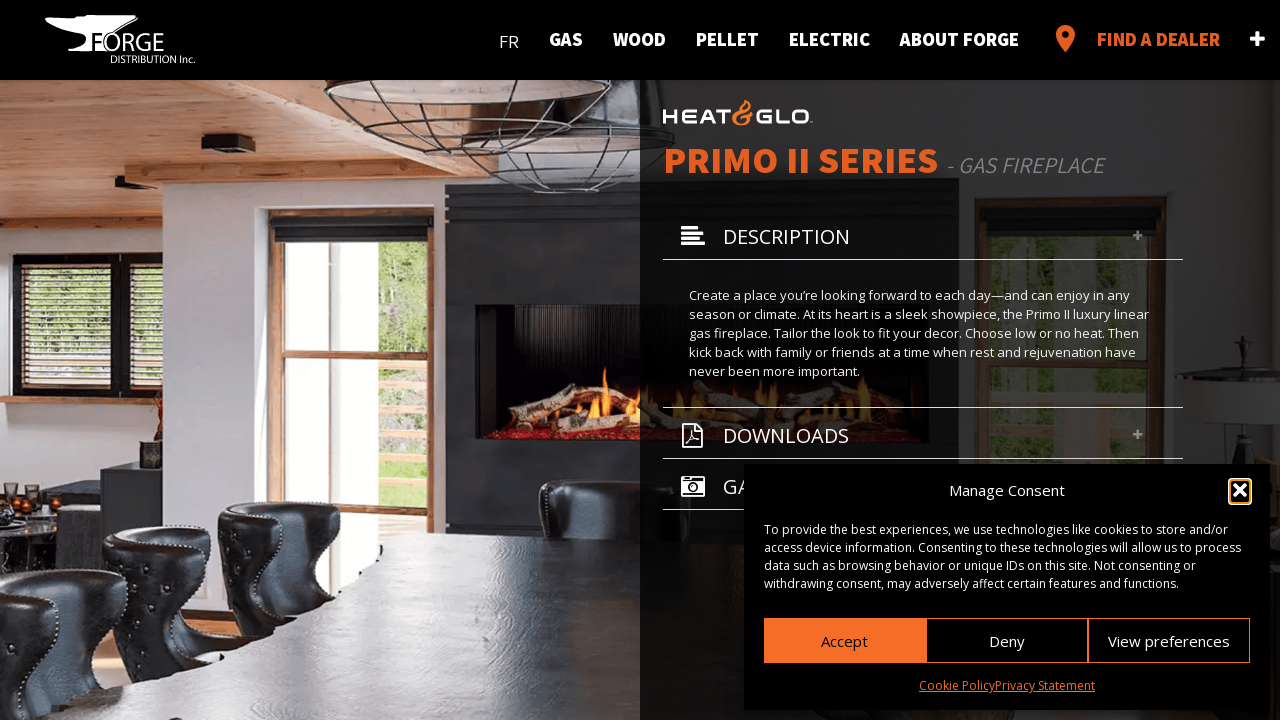

--- FILE ---
content_type: text/html; charset=UTF-8
request_url: https://forgedistribution.com/product/primo-ii-series/
body_size: 187993
content:

<!DOCTYPE html>
<html lang="en-US">

<head>

  <meta charset="UTF-8">
<script type="text/javascript">
/* <![CDATA[ */
var gform;gform||(document.addEventListener("gform_main_scripts_loaded",function(){gform.scriptsLoaded=!0}),document.addEventListener("gform/theme/scripts_loaded",function(){gform.themeScriptsLoaded=!0}),window.addEventListener("DOMContentLoaded",function(){gform.domLoaded=!0}),gform={domLoaded:!1,scriptsLoaded:!1,themeScriptsLoaded:!1,isFormEditor:()=>"function"==typeof InitializeEditor,callIfLoaded:function(o){return!(!gform.domLoaded||!gform.scriptsLoaded||!gform.themeScriptsLoaded&&!gform.isFormEditor()||(gform.isFormEditor()&&console.warn("The use of gform.initializeOnLoaded() is deprecated in the form editor context and will be removed in Gravity Forms 3.1."),o(),0))},initializeOnLoaded:function(o){gform.callIfLoaded(o)||(document.addEventListener("gform_main_scripts_loaded",()=>{gform.scriptsLoaded=!0,gform.callIfLoaded(o)}),document.addEventListener("gform/theme/scripts_loaded",()=>{gform.themeScriptsLoaded=!0,gform.callIfLoaded(o)}),window.addEventListener("DOMContentLoaded",()=>{gform.domLoaded=!0,gform.callIfLoaded(o)}))},hooks:{action:{},filter:{}},addAction:function(o,r,e,t){gform.addHook("action",o,r,e,t)},addFilter:function(o,r,e,t){gform.addHook("filter",o,r,e,t)},doAction:function(o){gform.doHook("action",o,arguments)},applyFilters:function(o){return gform.doHook("filter",o,arguments)},removeAction:function(o,r){gform.removeHook("action",o,r)},removeFilter:function(o,r,e){gform.removeHook("filter",o,r,e)},addHook:function(o,r,e,t,n){null==gform.hooks[o][r]&&(gform.hooks[o][r]=[]);var d=gform.hooks[o][r];null==n&&(n=r+"_"+d.length),gform.hooks[o][r].push({tag:n,callable:e,priority:t=null==t?10:t})},doHook:function(r,o,e){var t;if(e=Array.prototype.slice.call(e,1),null!=gform.hooks[r][o]&&((o=gform.hooks[r][o]).sort(function(o,r){return o.priority-r.priority}),o.forEach(function(o){"function"!=typeof(t=o.callable)&&(t=window[t]),"action"==r?t.apply(null,e):e[0]=t.apply(null,e)})),"filter"==r)return e[0]},removeHook:function(o,r,t,n){var e;null!=gform.hooks[o][r]&&(e=(e=gform.hooks[o][r]).filter(function(o,r,e){return!!(null!=n&&n!=o.tag||null!=t&&t!=o.priority)}),gform.hooks[o][r]=e)}});
/* ]]> */
</script>

  <meta name="viewport" content="width=device-width, initial-scale=1">
  <link rel="profile" href="https://gmpg.org/xfn/11">
  <meta name='robots' content='index, follow, max-image-preview:large, max-snippet:-1, max-video-preview:-1' />
<link rel="alternate" hreflang="en" href="https://forgedistribution.com/product/primo-ii-series/" />
<link rel="alternate" hreflang="fr" href="https://forgedistribution.com/fr/product/series-primo-ii/" />
<link rel="alternate" hreflang="x-default" href="https://forgedistribution.com/product/primo-ii-series/" />

	<!-- This site is optimized with the Yoast SEO plugin v26.6 - https://yoast.com/wordpress/plugins/seo/ -->
	<title>Primo II Series - Forge Distribution</title>
	<link rel="canonical" href="https://forgedistribution.com/product/primo-ii-series/" />
	<meta property="og:locale" content="en_US" />
	<meta property="og:type" content="article" />
	<meta property="og:title" content="Primo II Series - Forge Distribution" />
	<meta property="og:url" content="https://forgedistribution.com/product/primo-ii-series/" />
	<meta property="og:site_name" content="Forge Distribution" />
	<meta property="article:modified_time" content="2023-11-01T19:52:44+00:00" />
	<meta property="og:image" content="https://forgedistribution.com/wp-content/uploads/2023/10/Primo-II-Series.png" />
	<meta property="og:image:width" content="800" />
	<meta property="og:image:height" content="651" />
	<meta property="og:image:type" content="image/png" />
	<meta name="twitter:card" content="summary_large_image" />
	<script type="application/ld+json" class="yoast-schema-graph">{"@context":"https://schema.org","@graph":[{"@type":"WebPage","@id":"https://forgedistribution.com/product/primo-ii-series/","url":"https://forgedistribution.com/product/primo-ii-series/","name":"Primo II Series - Forge Distribution","isPartOf":{"@id":"https://forgedistribution.com/#website"},"primaryImageOfPage":{"@id":"https://forgedistribution.com/product/primo-ii-series/#primaryimage"},"image":{"@id":"https://forgedistribution.com/product/primo-ii-series/#primaryimage"},"thumbnailUrl":"https://forgedistribution.com/wp-content/uploads/2023/10/Primo-II-Series.png","datePublished":"2023-10-19T20:13:41+00:00","dateModified":"2023-11-01T19:52:44+00:00","breadcrumb":{"@id":"https://forgedistribution.com/product/primo-ii-series/#breadcrumb"},"inLanguage":"en-US","potentialAction":[{"@type":"ReadAction","target":["https://forgedistribution.com/product/primo-ii-series/"]}]},{"@type":"ImageObject","inLanguage":"en-US","@id":"https://forgedistribution.com/product/primo-ii-series/#primaryimage","url":"https://forgedistribution.com/wp-content/uploads/2023/10/Primo-II-Series.png","contentUrl":"https://forgedistribution.com/wp-content/uploads/2023/10/Primo-II-Series.png","width":800,"height":651},{"@type":"BreadcrumbList","@id":"https://forgedistribution.com/product/primo-ii-series/#breadcrumb","itemListElement":[{"@type":"ListItem","position":1,"name":"Home","item":"https://forgedistribution.com/"},{"@type":"ListItem","position":2,"name":"Products","item":"https://forgedistribution.com/collection/"},{"@type":"ListItem","position":3,"name":"Primo II Series"}]},{"@type":"WebSite","@id":"https://forgedistribution.com/#website","url":"https://forgedistribution.com/","name":"Forge Distribution","description":"Canada&#039;s Leading Hearth Distributor - Meilleur Distributeur de Feux de Foyer au Canada","publisher":{"@id":"https://forgedistribution.com/#organization"},"potentialAction":[{"@type":"SearchAction","target":{"@type":"EntryPoint","urlTemplate":"https://forgedistribution.com/?s={search_term_string}"},"query-input":{"@type":"PropertyValueSpecification","valueRequired":true,"valueName":"search_term_string"}}],"inLanguage":"en-US"},{"@type":"Organization","@id":"https://forgedistribution.com/#organization","name":"Forge Distribution","url":"https://forgedistribution.com/","logo":{"@type":"ImageObject","inLanguage":"en-US","@id":"https://forgedistribution.com/#/schema/logo/image/","url":"https://forgedistribution.com/wp-content/uploads/2022/11/forge-logo-white.png","contentUrl":"https://forgedistribution.com/wp-content/uploads/2022/11/forge-logo-white.png","width":1200,"height":384,"caption":"Forge Distribution"},"image":{"@id":"https://forgedistribution.com/#/schema/logo/image/"}}]}</script>
	<!-- / Yoast SEO plugin. -->


<link rel="alternate" type="application/rss+xml" title="Forge Distribution &raquo; Feed" href="https://forgedistribution.com/feed/" />
<link rel="alternate" title="oEmbed (JSON)" type="application/json+oembed" href="https://forgedistribution.com/wp-json/oembed/1.0/embed?url=https%3A%2F%2Fforgedistribution.com%2Fproduct%2Fprimo-ii-series%2F" />
<link rel="alternate" title="oEmbed (XML)" type="text/xml+oembed" href="https://forgedistribution.com/wp-json/oembed/1.0/embed?url=https%3A%2F%2Fforgedistribution.com%2Fproduct%2Fprimo-ii-series%2F&#038;format=xml" />
<style id='wp-emoji-styles-inline-css' type='text/css'>

	img.wp-smiley, img.emoji {
		display: inline !important;
		border: none !important;
		box-shadow: none !important;
		height: 1em !important;
		width: 1em !important;
		margin: 0 0.07em !important;
		vertical-align: -0.1em !important;
		background: none !important;
		padding: 0 !important;
	}
/*# sourceURL=wp-emoji-styles-inline-css */
</style>
<link rel='stylesheet' id='wp-block-library-css' href='https://forgedistribution.com/wp-includes/css/dist/block-library/style.min.css?ver=664a3324c38d8504952536b15bd228d6.1766164623' type='text/css' media='all' />
<style id='global-styles-inline-css' type='text/css'>
:root{--wp--preset--aspect-ratio--square: 1;--wp--preset--aspect-ratio--4-3: 4/3;--wp--preset--aspect-ratio--3-4: 3/4;--wp--preset--aspect-ratio--3-2: 3/2;--wp--preset--aspect-ratio--2-3: 2/3;--wp--preset--aspect-ratio--16-9: 16/9;--wp--preset--aspect-ratio--9-16: 9/16;--wp--preset--color--black: #000000;--wp--preset--color--cyan-bluish-gray: #abb8c3;--wp--preset--color--white: #ffffff;--wp--preset--color--pale-pink: #f78da7;--wp--preset--color--vivid-red: #cf2e2e;--wp--preset--color--luminous-vivid-orange: #ff6900;--wp--preset--color--luminous-vivid-amber: #fcb900;--wp--preset--color--light-green-cyan: #7bdcb5;--wp--preset--color--vivid-green-cyan: #00d084;--wp--preset--color--pale-cyan-blue: #8ed1fc;--wp--preset--color--vivid-cyan-blue: #0693e3;--wp--preset--color--vivid-purple: #9b51e0;--wp--preset--gradient--vivid-cyan-blue-to-vivid-purple: linear-gradient(135deg,rgb(6,147,227) 0%,rgb(155,81,224) 100%);--wp--preset--gradient--light-green-cyan-to-vivid-green-cyan: linear-gradient(135deg,rgb(122,220,180) 0%,rgb(0,208,130) 100%);--wp--preset--gradient--luminous-vivid-amber-to-luminous-vivid-orange: linear-gradient(135deg,rgb(252,185,0) 0%,rgb(255,105,0) 100%);--wp--preset--gradient--luminous-vivid-orange-to-vivid-red: linear-gradient(135deg,rgb(255,105,0) 0%,rgb(207,46,46) 100%);--wp--preset--gradient--very-light-gray-to-cyan-bluish-gray: linear-gradient(135deg,rgb(238,238,238) 0%,rgb(169,184,195) 100%);--wp--preset--gradient--cool-to-warm-spectrum: linear-gradient(135deg,rgb(74,234,220) 0%,rgb(151,120,209) 20%,rgb(207,42,186) 40%,rgb(238,44,130) 60%,rgb(251,105,98) 80%,rgb(254,248,76) 100%);--wp--preset--gradient--blush-light-purple: linear-gradient(135deg,rgb(255,206,236) 0%,rgb(152,150,240) 100%);--wp--preset--gradient--blush-bordeaux: linear-gradient(135deg,rgb(254,205,165) 0%,rgb(254,45,45) 50%,rgb(107,0,62) 100%);--wp--preset--gradient--luminous-dusk: linear-gradient(135deg,rgb(255,203,112) 0%,rgb(199,81,192) 50%,rgb(65,88,208) 100%);--wp--preset--gradient--pale-ocean: linear-gradient(135deg,rgb(255,245,203) 0%,rgb(182,227,212) 50%,rgb(51,167,181) 100%);--wp--preset--gradient--electric-grass: linear-gradient(135deg,rgb(202,248,128) 0%,rgb(113,206,126) 100%);--wp--preset--gradient--midnight: linear-gradient(135deg,rgb(2,3,129) 0%,rgb(40,116,252) 100%);--wp--preset--font-size--small: 13px;--wp--preset--font-size--medium: 20px;--wp--preset--font-size--large: 36px;--wp--preset--font-size--x-large: 42px;--wp--preset--spacing--20: 0.44rem;--wp--preset--spacing--30: 0.67rem;--wp--preset--spacing--40: 1rem;--wp--preset--spacing--50: 1.5rem;--wp--preset--spacing--60: 2.25rem;--wp--preset--spacing--70: 3.38rem;--wp--preset--spacing--80: 5.06rem;--wp--preset--shadow--natural: 6px 6px 9px rgba(0, 0, 0, 0.2);--wp--preset--shadow--deep: 12px 12px 50px rgba(0, 0, 0, 0.4);--wp--preset--shadow--sharp: 6px 6px 0px rgba(0, 0, 0, 0.2);--wp--preset--shadow--outlined: 6px 6px 0px -3px rgb(255, 255, 255), 6px 6px rgb(0, 0, 0);--wp--preset--shadow--crisp: 6px 6px 0px rgb(0, 0, 0);}:where(.is-layout-flex){gap: 0.5em;}:where(.is-layout-grid){gap: 0.5em;}body .is-layout-flex{display: flex;}.is-layout-flex{flex-wrap: wrap;align-items: center;}.is-layout-flex > :is(*, div){margin: 0;}body .is-layout-grid{display: grid;}.is-layout-grid > :is(*, div){margin: 0;}:where(.wp-block-columns.is-layout-flex){gap: 2em;}:where(.wp-block-columns.is-layout-grid){gap: 2em;}:where(.wp-block-post-template.is-layout-flex){gap: 1.25em;}:where(.wp-block-post-template.is-layout-grid){gap: 1.25em;}.has-black-color{color: var(--wp--preset--color--black) !important;}.has-cyan-bluish-gray-color{color: var(--wp--preset--color--cyan-bluish-gray) !important;}.has-white-color{color: var(--wp--preset--color--white) !important;}.has-pale-pink-color{color: var(--wp--preset--color--pale-pink) !important;}.has-vivid-red-color{color: var(--wp--preset--color--vivid-red) !important;}.has-luminous-vivid-orange-color{color: var(--wp--preset--color--luminous-vivid-orange) !important;}.has-luminous-vivid-amber-color{color: var(--wp--preset--color--luminous-vivid-amber) !important;}.has-light-green-cyan-color{color: var(--wp--preset--color--light-green-cyan) !important;}.has-vivid-green-cyan-color{color: var(--wp--preset--color--vivid-green-cyan) !important;}.has-pale-cyan-blue-color{color: var(--wp--preset--color--pale-cyan-blue) !important;}.has-vivid-cyan-blue-color{color: var(--wp--preset--color--vivid-cyan-blue) !important;}.has-vivid-purple-color{color: var(--wp--preset--color--vivid-purple) !important;}.has-black-background-color{background-color: var(--wp--preset--color--black) !important;}.has-cyan-bluish-gray-background-color{background-color: var(--wp--preset--color--cyan-bluish-gray) !important;}.has-white-background-color{background-color: var(--wp--preset--color--white) !important;}.has-pale-pink-background-color{background-color: var(--wp--preset--color--pale-pink) !important;}.has-vivid-red-background-color{background-color: var(--wp--preset--color--vivid-red) !important;}.has-luminous-vivid-orange-background-color{background-color: var(--wp--preset--color--luminous-vivid-orange) !important;}.has-luminous-vivid-amber-background-color{background-color: var(--wp--preset--color--luminous-vivid-amber) !important;}.has-light-green-cyan-background-color{background-color: var(--wp--preset--color--light-green-cyan) !important;}.has-vivid-green-cyan-background-color{background-color: var(--wp--preset--color--vivid-green-cyan) !important;}.has-pale-cyan-blue-background-color{background-color: var(--wp--preset--color--pale-cyan-blue) !important;}.has-vivid-cyan-blue-background-color{background-color: var(--wp--preset--color--vivid-cyan-blue) !important;}.has-vivid-purple-background-color{background-color: var(--wp--preset--color--vivid-purple) !important;}.has-black-border-color{border-color: var(--wp--preset--color--black) !important;}.has-cyan-bluish-gray-border-color{border-color: var(--wp--preset--color--cyan-bluish-gray) !important;}.has-white-border-color{border-color: var(--wp--preset--color--white) !important;}.has-pale-pink-border-color{border-color: var(--wp--preset--color--pale-pink) !important;}.has-vivid-red-border-color{border-color: var(--wp--preset--color--vivid-red) !important;}.has-luminous-vivid-orange-border-color{border-color: var(--wp--preset--color--luminous-vivid-orange) !important;}.has-luminous-vivid-amber-border-color{border-color: var(--wp--preset--color--luminous-vivid-amber) !important;}.has-light-green-cyan-border-color{border-color: var(--wp--preset--color--light-green-cyan) !important;}.has-vivid-green-cyan-border-color{border-color: var(--wp--preset--color--vivid-green-cyan) !important;}.has-pale-cyan-blue-border-color{border-color: var(--wp--preset--color--pale-cyan-blue) !important;}.has-vivid-cyan-blue-border-color{border-color: var(--wp--preset--color--vivid-cyan-blue) !important;}.has-vivid-purple-border-color{border-color: var(--wp--preset--color--vivid-purple) !important;}.has-vivid-cyan-blue-to-vivid-purple-gradient-background{background: var(--wp--preset--gradient--vivid-cyan-blue-to-vivid-purple) !important;}.has-light-green-cyan-to-vivid-green-cyan-gradient-background{background: var(--wp--preset--gradient--light-green-cyan-to-vivid-green-cyan) !important;}.has-luminous-vivid-amber-to-luminous-vivid-orange-gradient-background{background: var(--wp--preset--gradient--luminous-vivid-amber-to-luminous-vivid-orange) !important;}.has-luminous-vivid-orange-to-vivid-red-gradient-background{background: var(--wp--preset--gradient--luminous-vivid-orange-to-vivid-red) !important;}.has-very-light-gray-to-cyan-bluish-gray-gradient-background{background: var(--wp--preset--gradient--very-light-gray-to-cyan-bluish-gray) !important;}.has-cool-to-warm-spectrum-gradient-background{background: var(--wp--preset--gradient--cool-to-warm-spectrum) !important;}.has-blush-light-purple-gradient-background{background: var(--wp--preset--gradient--blush-light-purple) !important;}.has-blush-bordeaux-gradient-background{background: var(--wp--preset--gradient--blush-bordeaux) !important;}.has-luminous-dusk-gradient-background{background: var(--wp--preset--gradient--luminous-dusk) !important;}.has-pale-ocean-gradient-background{background: var(--wp--preset--gradient--pale-ocean) !important;}.has-electric-grass-gradient-background{background: var(--wp--preset--gradient--electric-grass) !important;}.has-midnight-gradient-background{background: var(--wp--preset--gradient--midnight) !important;}.has-small-font-size{font-size: var(--wp--preset--font-size--small) !important;}.has-medium-font-size{font-size: var(--wp--preset--font-size--medium) !important;}.has-large-font-size{font-size: var(--wp--preset--font-size--large) !important;}.has-x-large-font-size{font-size: var(--wp--preset--font-size--x-large) !important;}
/*# sourceURL=global-styles-inline-css */
</style>

<style id='classic-theme-styles-inline-css' type='text/css'>
/*! This file is auto-generated */
.wp-block-button__link{color:#fff;background-color:#32373c;border-radius:9999px;box-shadow:none;text-decoration:none;padding:calc(.667em + 2px) calc(1.333em + 2px);font-size:1.125em}.wp-block-file__button{background:#32373c;color:#fff;text-decoration:none}
/*# sourceURL=/wp-includes/css/classic-themes.min.css */
</style>
<link rel='stylesheet' id='wpsl-styles-css' href='https://forgedistribution.com/wp-content/plugins/wp-store-locator/css/styles.min.css?ver=2.2.261.1766164623' type='text/css' media='all' />
<link rel='stylesheet' id='wpml-legacy-horizontal-list-0-css' href='https://forgedistribution.com/wp-content/plugins/sitepress-multilingual-cms/templates/language-switchers/legacy-list-horizontal/style.min.css?ver=1.1766164623' type='text/css' media='all' />
<link rel='stylesheet' id='wpml-menu-item-0-css' href='https://forgedistribution.com/wp-content/plugins/sitepress-multilingual-cms/templates/language-switchers/menu-item/style.min.css?ver=1.1766164623' type='text/css' media='all' />
<link rel='stylesheet' id='cmplz-general-css' href='https://forgedistribution.com/wp-content/plugins/complianz-gdpr/assets/css/cookieblocker.min.css?ver=1766083339.1766164623' type='text/css' media='all' />
<link rel='stylesheet' id='fullpage-js-style-css' href='https://forgedistribution.com/wp-content/themes/forge-distribution/theme-core/js/jquery.fullpage.min.css?ver=1.1766164623' type='text/css' media='all' />
<link rel='stylesheet' id='materialize-style-css' href='https://forgedistribution.com/wp-content/themes/forge-distribution/theme-core/css/materialize.css?ver=1.1766164623' type='text/css' media='all' />
<link rel='stylesheet' id='main-style-sheet-css' href='https://forgedistribution.com/wp-content/themes/forge-distribution/theme-core/css/style.css?ver=1.1766164623' type='text/css' media='all' />
<link rel='stylesheet' id='font-awesome-css' href='https://forgedistribution.com/wp-content/themes/forge-distribution/theme-core/css/font-awesome.min.css?ver=1.1766164623' type='text/css' media='all' />
<link rel='stylesheet' id='animate-css-css' href='https://forgedistribution.com/wp-content/themes/forge-distribution/theme-core/css/animate.css?ver=1.1766164623' type='text/css' media='all' />
<link rel='stylesheet' id='fancy-box-css-css' href='https://forgedistribution.com/wp-content/themes/forge-distribution/theme-core/js/fancybox/source/jquery.fancybox.css?ver=1.1766164623' type='text/css' media='all' />
<link rel='stylesheet' id='fancy-box-thumbs-css' href='https://forgedistribution.com/wp-content/themes/forge-distribution/theme-core/js/fancybox/source/helpers/jquery.fancybox-thumbs.css?ver=1.1766164623' type='text/css' media='all' />
<link rel='stylesheet' id='forge-distribution-style-css' href='https://forgedistribution.com/wp-content/themes/forge-distribution/style.css?ver=664a3324c38d8504952536b15bd228d6.1766164623' type='text/css' media='all' />
<style id='divi-builder-style-inline-inline-css' type='text/css'>
#wp-admin-bar-et-use-visual-builder a:before{font-family:ETmodules!important;content:"\e625";font-size:30px!important;width:28px;margin-top:-3px;color:#974df3!important}#wp-admin-bar-et-use-visual-builder:hover a:before{color:#fff!important}#wp-admin-bar-et-use-visual-builder:hover a,#wp-admin-bar-et-use-visual-builder a:hover{transition:background-color .5s ease;-webkit-transition:background-color .5s ease;-moz-transition:background-color .5s ease;background-color:#7e3bd0!important;color:#fff!important}* html .clearfix,:first-child+html .clearfix{zoom:1}.iphone .et_pb_section_video_bg video::-webkit-media-controls-start-playback-button{display:none!important;-webkit-appearance:none}.et_mobile_device .et_pb_section_parallax .et_pb_parallax_css{background-attachment:scroll}.et-social-facebook a.icon:before{content:"\e093"}.et-social-twitter a.icon:before{content:"\e094"}.et-social-google-plus a.icon:before{content:"\e096"}.et-social-instagram a.icon:before{content:"\e09a"}.et-social-rss a.icon:before{content:"\e09e"}.ai1ec-single-event:after{content:" ";display:table;clear:both}.evcal_event_details .evcal_evdata_cell .eventon_details_shading_bot.eventon_details_shading_bot{z-index:3}.wp-block-divi-layout{margin-bottom:1em}#et-boc .et-l{text-shadow:none}#et-boc .et-l .hentry,#et-boc .et-l a,#et-boc .et-l a:active,#et-boc .et-l blockquote,#et-boc .et-l div,#et-boc .et-l em,#et-boc .et-l form,#et-boc .et-l h1,#et-boc .et-l h2,#et-boc .et-l h3,#et-boc .et-l h4,#et-boc .et-l h5,#et-boc .et-l h6,#et-boc .et-l hr,#et-boc .et-l iframe,#et-boc .et-l img,#et-boc .et-l input,#et-boc .et-l label,#et-boc .et-l li,#et-boc .et-l object,#et-boc .et-l ol,#et-boc .et-l p,#et-boc .et-l span,#et-boc .et-l strong,#et-boc .et-l textarea,#et-boc .et-l ul,#et-boc .et-l video{text-align:inherit;margin:0;padding:0;border:none;outline:0;vertical-align:baseline;background:transparent;letter-spacing:normal;color:inherit;box-shadow:none;-webkit-box-shadow:none;-moz-box-shadow:none;text-shadow:inherit;border-radius:0;-moz-border-radius:0;-webkit-border-radius:0;transition:none}#et-boc .et-l h1,#et-boc .et-l h2,#et-boc .et-l h3,#et-boc .et-l h4,#et-boc .et-l h5,#et-boc .et-l h6{line-height:1em;padding-bottom:10px;font-weight:500;text-transform:none;font-style:normal}#et-boc .et-l ol,#et-boc .et-l ul{list-style:none;text-align:inherit}#et-boc .et-l ol li,#et-boc .et-l ul li{padding-left:0;background:none;margin-left:0}#et-boc .et-l blockquote{quotes:none}#et-boc .et-l blockquote:after,#et-boc .et-l blockquote:before{content:"";content:none}#et-boc .et-l :focus{outline:0}#et-boc .et-l article,#et-boc .et-l aside,#et-boc .et-l footer,#et-boc .et-l header,#et-boc .et-l hgroup,#et-boc .et-l nav,#et-boc .et-l section{display:block}#et-boc .et-l input[type=email],#et-boc .et-l input[type=number],#et-boc .et-l input[type=password],#et-boc .et-l input[type=text]{height:49px}#et-boc .et-l a{text-decoration:none!important}#et-boc .et-l p{padding-bottom:1em;color:inherit!important}#et-boc .et-l p:last-of-type{padding-bottom:0}#et-boc .et-l img{max-width:100%;height:auto}#et-boc .et-l embed,#et-boc .et-l iframe,#et-boc .et-l object,#et-boc .et-l video{max-width:100%}.et-db #et-boc .et-l .et_pb_widget_area .enigma_sidebar_widget #searchform .input-group-btn,.et-db #et-boc .et-l .et_pb_widget_area .widget_search .large-2,.et-db #et-boc .et-l .et_pb_widget_area .widget_search .small-2,.et-db #et-boc .et-l .et_pb_widget_area .widget_search>form>.input-group>span.input-group-btn{position:absolute;top:0;right:0;z-index:5;width:80px}.et-db #et-boc .et-l .et_pb_module a{color:#2ea3f2}.et-db #et-boc .et-l .et_pb_module .sticky h2,.et-db #et-boc .et-l .et_pb_module h2 a{color:inherit!important}.et-db #et-boc .et-l .et_pb_module input{margin:0}.et-db #et-boc .et-l .et_pb_module .post-meta{position:relative}.et-db #et-boc .et-l .et_pb_bg_layout_dark a{color:#fff}.et-db #et-boc .et-l .et-pb-slider-arrows a:before,.et-db #et-boc .et-l .et_pb_video_play:before,.et-db #et-boc .et-l ul.et_pb_member_social_links a:before{color:inherit}.et-db #et-boc .et-l ul.et_pb_social_media_follow .et_pb_social_icon a.icon{top:auto;position:relative}.et-db #et-boc .et-l .clearfix{clear:none;display:inline;display:initial}.et-db #et-boc .et-l address.clearfix,.et-db #et-boc .et-l article.clearfix,.et-db #et-boc .et-l aside.clearfix,.et-db #et-boc .et-l blockquote.clearfix,.et-db #et-boc .et-l canvas.clearfix,.et-db #et-boc .et-l dd.clearfix,.et-db #et-boc .et-l div.clearfix,.et-db #et-boc .et-l dl.clearfix,.et-db #et-boc .et-l fieldset.clearfix,.et-db #et-boc .et-l figcaption.clearfix,.et-db #et-boc .et-l figure.clearfix,.et-db #et-boc .et-l footer.clearfix,.et-db #et-boc .et-l form.clearfix,.et-db #et-boc .et-l h1.clearfix,.et-db #et-boc .et-l h2.clearfix,.et-db #et-boc .et-l h3.clearfix,.et-db #et-boc .et-l h4.clearfix,.et-db #et-boc .et-l h5.clearfix,.et-db #et-boc .et-l h6.clearfix,.et-db #et-boc .et-l header.clearfix,.et-db #et-boc .et-l hgroup.clearfix,.et-db #et-boc .et-l hr.clearfix,.et-db #et-boc .et-l main.clearfix,.et-db #et-boc .et-l nav.clearfix,.et-db #et-boc .et-l noscript.clearfix,.et-db #et-boc .et-l ol.clearfix,.et-db #et-boc .et-l output.clearfix,.et-db #et-boc .et-l p.clearfix,.et-db #et-boc .et-l pre.clearfix,.et-db #et-boc .et-l section.clearfix,.et-db #et-boc .et-l table.clearfix,.et-db #et-boc .et-l tfoot.clearfix,.et-db #et-boc .et-l ul.clearfix,.et-db #et-boc .et-l video.clearfix{display:block}.et-db #et-boc .et-l .et_main_video_container *,.et-db #et-boc .et-l .et_pb_slide_video *,.et-db #et-boc .et-l .et_pb_video_box *{height:auto}.et-db #et-boc .et-l .et_main_video_container iframe,.et-db #et-boc .et-l .et_pb_slide_video iframe,.et-db #et-boc .et-l .et_pb_video_box iframe{height:100%}.et-db #et-boc .et-l .et_pb_module ul{overflow:visible}.et-db #et-boc .et-l .et_pb_module ol,.et-db #et-boc .et-l .et_pb_module ul,ol .et-db #et-boc .et-l .et_pb_module,ul .et-db #et-boc .et-l .et_pb_module{background:transparent}.et-db #et-boc .et-l .et_pb_module h3{display:block!important}.et-db #et-boc .et-l .et_pb_module img{max-width:100%;margin:0;border:none;padding:0;background:none;border-radius:0}.et-db #et-boc .et-l .et_pb_module img:hover{opacity:1;box-shadow:none}.et-db #et-boc .et-l .et_pb_module a:not(.wc-forward),.et-db #et-boc .et-l .et_pb_module h1 a,.et-db #et-boc .et-l .et_pb_module h2 a,.et-db #et-boc .et-l .et_pb_module h3 a,.et-db #et-boc .et-l .et_pb_module h4 a,.et-db #et-boc .et-l .et_pb_module h5 a,.et-db #et-boc .et-l .et_pb_module h6 a{line-height:1em;padding-bottom:10px;font-weight:500;text-transform:none;font-style:normal}.et-db #et-boc .et-l .et_pb_module .entry-featured-image-url{padding-bottom:0}.et-db #et-boc .et-l .et_pb_module blockquote{margin:20px 0 30px;padding-left:20px;border-left:5px solid;border-color:#2ea3f2;font-style:normal}.et-db #et-boc .et-l .et_pb_module input[type=radio]{margin-right:7px}.et-db #et-boc .et-l .et_pb_module input.text:not(.qty),.et-db #et-boc .et-l .et_pb_module input.title,.et-db #et-boc .et-l .et_pb_module input[type=email],.et-db #et-boc .et-l .et_pb_module input[type=password],.et-db #et-boc .et-l .et_pb_module input[type=tel],.et-db #et-boc .et-l .et_pb_module input[type=text],.et-db #et-boc .et-l .et_pb_module input select,.et-db #et-boc .et-l .et_pb_module input textarea{border:1px solid #bbb;color:#4e4e4e;padding:5px 10px;height:auto;width:auto}.et-db #et-boc .et-l .et_pb_module #email{width:100%}.et-db #et-boc .et-l .et-pb-slider-arrows a{color:inherit}.et-db #et-boc .et-l .et_pb_post .post-meta a{color:inherit!important}.et-db #et-boc .et-l .et_pb_counter_amount_number{letter-spacing:inherit;text-decoration:inherit}.et-db #et-boc .et-l .et_pb_blurb img{width:inherit}.et-db #et-boc .et-l .comment-content *,.et-db #et-boc .et-l .et_pb_blurb_container,.et-db #et-boc .et-l .et_pb_blurb_container *,.et-db #et-boc .et-l .et_pb_blurb_content,.et-db #et-boc .et-l .et_pb_newsletter_button_text,.et-db #et-boc .et-l .et_pb_newsletter_description *,.et-db #et-boc .et-l .et_pb_promo_description,.et-db #et-boc .et-l .et_pb_promo_description *{letter-spacing:inherit}.et-db #et-boc .et-l .et_pb_image img{width:inherit}.et-db #et-boc .et-l .et_pb_image a{line-height:0;padding-bottom:0}.et-db #et-boc .et-l .et_pb_newsletter_description{letter-spacing:inherit}.et-db #et-boc .et-l .et_pb_newsletter_form p input{background-color:#fff!important;width:100%!important}.et-db #et-boc .et-l .et_pb_text *{letter-spacing:inherit}.et-db #et-boc .et-l .et-db .et_pb_section{background-color:transparent}.et-db #et-boc .et-l .et_pb_section *{-webkit-font-smoothing:antialiased}.et-db #et-boc .et-l .pagination{width:100%;clear:both}.et-db #et-boc .et-l .pagination:after,.et-db #et-boc .et-l .pagination:before{visibility:hidden}.et-db #et-boc .et-l .pagination a{width:auto;border:none;background:transparent}.et-db #et-boc .et-l .wp-pagenavi{text-align:right;border-top:1px solid #e2e2e2;padding-top:13px;clear:both;margin-bottom:30px}.et-db #et-boc .et-l .wp-pagenavi a,.et-db #et-boc .et-l .wp-pagenavi span{color:#666;margin:0 5px;text-decoration:none;font-size:14px!important;font-weight:400!important;border:none!important}.et-db #et-boc .et-l .wp-pagenavi .nextpostslink,.et-db #et-boc .et-l .wp-pagenavi .previouspostslink{color:#999!important}.et-db #et-boc .et-l .wp-pagenavi a:hover,.et-db #et-boc .et-l .wp-pagenavi span.current{color:#82c0c7!important}.et-db #et-boc .et-l .nav-previous{float:left}.et-db #et-boc .et-l .nav-next{float:right}.et-db #et-boc .et-l article .et_pb_text_color_light,.et-db #et-boc .et-l article .et_pb_text_color_light a,.et-db #et-boc .et-l article .et_pb_text_color_light a:hover,.et-db #et-boc .et-l article .et_pb_text_color_light a:visited,.et-db #et-boc .et-l article .et_pb_text_color_light blockquote{color:#fff}.et-db #et-boc .et-l .et_pb_posts .et_pb_post{padding:0;border-top:none;border-left:0;border-right:0;border-bottom:none;background:transparent;width:100%;margin-top:0}.et-db #et-boc .et-l .et_pb_posts .et_pb_post .entry-title a,.et-db #et-boc .et-l .et_pb_posts .et_pb_post .post-content,.et-db #et-boc .et-l .et_pb_posts .et_pb_post .post-content *,.et-db #et-boc .et-l .et_pb_posts .et_pb_post .post-meta a,.et-db #et-boc .et-l .et_pb_posts .et_pb_post .post-meta span{letter-spacing:inherit}.et-db #et-boc .et-l .et_pb_blog_grid blockquote:before,.et-db #et-boc .et-l .et_pb_posts blockquote:before{display:none}.et-db #et-boc .et-l .et_pb_blog_grid a.more-link,.et-db #et-boc .et-l .et_pb_posts a.more-link{position:relative;color:inherit!important;font-size:inherit;background-color:transparent!important;float:none!important;padding:0!important;text-transform:none;line-height:normal;display:block;font-family:inherit;bottom:auto;right:auto}.et-db #et-boc .et-l .et_pb_blog_grid .column{width:100%;margin:0}.et-db #et-boc .et-l .et_pb_blog_grid .et_pb_post{padding:19px!important;background-image:none!important;float:none;width:100%;margin-top:0}.et-db #et-boc .et-l .et_pb_blog_grid .et_pb_image_container{max-width:none}.et-db #et-boc .et-l .et_pb_blog_grid_wrapper .et_pb_blog_grid article{border-bottom:1px solid #ddd!important}.et-db #et-boc .et-l .et_pb_grid_item.entry{padding:0}.et-db #et-boc .et-l .et_pb_module ul,.et-db #et-boc .et-l ul.et_pb_module{margin:0}.et-db #et-boc .et-l .et_pb_module li{list-style:none}.et-db #et-boc .et-l .et_pb_module a,.et-db #et-boc .et-l .et_pb_module a:hover{text-decoration:none}.et-db #et-boc .et-l .et_pb_module h1,.et-db #et-boc .et-l .et_pb_module h2,.et-db #et-boc .et-l .et_pb_module h3,.et-db #et-boc .et-l .et_pb_module h4,.et-db #et-boc .et-l .et_pb_module h5,.et-db #et-boc .et-l .et_pb_module h6{margin:0;text-align:inherit}.et-db #et-boc .et-l .et_pb_module .column{padding:0}.et-db #et-boc .et-l .et_pb_module p{margin:0;text-align:inherit}.et-db #et-boc .et-l .et_pb_module a:focus{outline:none}.et-db #et-boc .et-l .et_pb_module img{display:inline}.et-db #et-boc .et-l .et_pb_module span.percent-value{font-size:inherit;letter-spacing:inherit}.et-db #et-boc .et-l .et_pb_module .hentry{box-shadow:none}.et-db #et-boc .et-l .et_pb_blurb_content ol,.et-db #et-boc .et-l .et_pb_blurb_content ul,.et-db #et-boc .et-l .et_pb_code ol,.et-db #et-boc .et-l .et_pb_code ul,.et-db #et-boc .et-l .et_pb_fullwidth_header .header-content ol,.et-db #et-boc .et-l .et_pb_fullwidth_header .header-content ul,.et-db #et-boc .et-l .et_pb_newsletter_description_content ol,.et-db #et-boc .et-l .et_pb_newsletter_description_content ul,.et-db #et-boc .et-l .et_pb_promo_description ol,.et-db #et-boc .et-l .et_pb_promo_description ul,.et-db #et-boc .et-l .et_pb_slide_content ol,.et-db #et-boc .et-l .et_pb_slide_content ul,.et-db #et-boc .et-l .et_pb_tab ol,.et-db #et-boc .et-l .et_pb_tab ul,.et-db #et-boc .et-l .et_pb_team_member_description ol,.et-db #et-boc .et-l .et_pb_team_member_description ul,.et-db #et-boc .et-l .et_pb_testimonial_description_inner ol,.et-db #et-boc .et-l .et_pb_testimonial_description_inner ul,.et-db #et-boc .et-l .et_pb_text ol,.et-db #et-boc .et-l .et_pb_text ul,.et-db #et-boc .et-l .et_pb_toggle_content ol,.et-db #et-boc .et-l .et_pb_toggle_content ul{margin-top:15px;margin-bottom:15px;margin-left:25px}.et-db #et-boc .et-l .et_pb_blurb_content ul li,.et-db #et-boc .et-l .et_pb_code ul li,.et-db #et-boc .et-l .et_pb_fullwidth_header .header-content ul li,.et-db #et-boc .et-l .et_pb_newsletter_description_content ul li,.et-db #et-boc .et-l .et_pb_promo_description ul li,.et-db #et-boc .et-l .et_pb_slide_content ul li,.et-db #et-boc .et-l .et_pb_tab ul li,.et-db #et-boc .et-l .et_pb_team_member_description ul li,.et-db #et-boc .et-l .et_pb_testimonial_description_inner ul li,.et-db #et-boc .et-l .et_pb_text ul li,.et-db #et-boc .et-l .et_pb_toggle_content ul li{list-style:disc}.et-db #et-boc .et-l .et_pb_blurb_content ol li,.et-db #et-boc .et-l .et_pb_code ol li,.et-db #et-boc .et-l .et_pb_fullwidth_header .header-content ol li,.et-db #et-boc .et-l .et_pb_newsletter_description_content ol li,.et-db #et-boc .et-l .et_pb_promo_description ol li,.et-db #et-boc .et-l .et_pb_slide_content ol li,.et-db #et-boc .et-l .et_pb_tab ol li,.et-db #et-boc .et-l .et_pb_team_member_description ol li,.et-db #et-boc .et-l .et_pb_testimonial_description_inner ol li,.et-db #et-boc .et-l .et_pb_text ol li,.et-db #et-boc .et-l .et_pb_toggle_content ol li{list-style:decimal}.et-db #et-boc .et-l .et_pb_section{margin-bottom:0}.et-db #et-boc .et-l .widget .widget-title,.et-db #et-boc .et-l .widget a{color:inherit}.et-db #et-boc .et-l span.et_portfolio_image{position:relative;display:block}.et-db #et-boc .et-l span.et_portfolio_image img{display:block}.et-db #et-boc .et-l .et_audio_container .mejs-time.mejs-currenttime-container.custom{line-height:18px}.et-db #et-boc .et-l hr.et_pb_module{background-color:transparent;background-image:none;margin:0;padding:0}.et-db #et-boc .et-l .et-pb-slider-arrows a,.et-db #et-boc .et-l .et_pb_blurb_container h4 a,.et-db #et-boc .et-l .et_pb_module .post-meta a,.et-db #et-boc .et-l .et_pb_module h2 a,.et-db #et-boc .et-l .et_pb_module li a,.et-db #et-boc .et-l .et_pb_portfolio_item a,.et-db #et-boc .et-l .et_pb_testimonial_meta a{border-bottom:none}.et-db #et-boc .et-l .et_pb_portfolio_filter a{letter-spacing:inherit;line-height:inherit}.et-db #et-boc .et-l .et_pb_portfolio img{width:100%}.et-db #et-boc .et-l .et_pb_filterable_portfolio.et_pb_filterable_portfolio_grid .hentry,.et-db #et-boc .et-l .et_pb_fullwidth_portfolio .hentry,.et-db #et-boc .et-l .et_pb_portfolio_grid .hentry{padding:0;border:none;clear:none}.et-db #et-boc .et-l .et_pb_filterable_portfolio .hentry:after,.et-db #et-boc .et-l .et_pb_fullwidth_portfolio .hentry:after,.et-db #et-boc .et-l .et_pb_portfolio .hentry:after,.et-db #et-boc .et-l .et_pb_portfolio_grid .hentry:after{background:transparent}.et-db #et-boc .et-l .et_pb_filterable_portfolio_grid .et_pb_portfolio_item h2{font-size:26px}.et-db #et-boc .et-l .et_pb_filterable_portfolio .et_pb_portfolio_filter a{max-width:none}.et-db #et-boc .et-l .et_pb_filterable_portfolio .et_pb_portfolio_filter li{color:#666}.et-db #et-boc .et-l .et_pb_filterable_portfolio .et_pb_portfolio_filter li a{color:inherit!important}.et-db #et-boc .et-l .et_pb_filterable_portfolio .et_pb_portfolio_filter li a:hover{color:#666!important}.et-db #et-boc .et-l .et_pb_filterable_portfolio h2 a{letter-spacing:inherit}.et-db #et-boc .et-l .et_pb_portfolio_filters li a.active{color:#82c0c7!important}.et-db #et-boc .et-l .et_pb_module .hentry.has-post-thumbnail:first-child{margin-top:0}.et-db #et-boc .et-l .et_pb_portfolio_items .hentry,.et-db #et-boc .et-l .format-quote.hentry{padding:0}.et-db #et-boc .et-l .et-bg-layout-dark{text-shadow:none;color:inherit}.et-db #et-boc .et-l .et_pb_slide_image img{margin:0}.et-db #et-boc .et-l .et_pb_slide_description h2{line-height:1em;padding-bottom:10px}.et-db #et-boc .et-l .et_pb_slider .mejs-offscreen{display:none}.et-db #et-boc .et-l .et_pb_slide_content *{letter-spacing:inherit}.et-db #et-boc .et-l .et_pb_countdown_timer .section{width:auto}.et-db #et-boc .et-l .et_pb_widget_area{max-width:100%}.et-db #et-boc .et-l .et_pb_widget_area #searchform,.et-db #et-boc .et-l .et_pb_widget_area #searchform #s,.et-db #et-boc .et-l .et_pb_widget_area *,.et-db #et-boc .et-l .et_pb_widget_area input.search-field{max-width:100%;word-wrap:break-word;box-sizing:border-box;-webkit-box-sizing:border-box;-moz-box-sizing:border-box}.et-db #et-boc .et-l .et_pb_widget_area .widget{border:none;background:transparent;padding:0;box-shadow:none}.et-db #et-boc .et-l .et_pb_widget_area .widget:after{background:transparent}.et-db #et-boc .et-l .et_pb_widget_area .widget-title{border-bottom:none}.et-db #et-boc .et-l .et_pb_widget_area>.widget-title:not(:first-child){margin-top:30px}.et-db #et-boc .et-l .et_pb_widget_area .widget-title,.et-db #et-boc .et-l .et_pb_widget_area h1:first-of-type,.et-db #et-boc .et-l .et_pb_widget_area h2:first-of-type,.et-db #et-boc .et-l .et_pb_widget_area h3:first-of-type,.et-db #et-boc .et-l .et_pb_widget_area h4:first-of-type,.et-db #et-boc .et-l .et_pb_widget_area h5:first-of-type,.et-db #et-boc .et-l .et_pb_widget_area h6:first-of-type{font-weight:500;font-style:normal}.et-db #et-boc .et-l .et_pb_widget_area .widget-title:before,.et-db #et-boc .et-l .et_pb_widget_area h1:first-of-type:before,.et-db #et-boc .et-l .et_pb_widget_area h2:first-of-type:before,.et-db #et-boc .et-l .et_pb_widget_area h3:first-of-type:before,.et-db #et-boc .et-l .et_pb_widget_area h4:first-of-type:before,.et-db #et-boc .et-l .et_pb_widget_area h5:first-of-type:before,.et-db #et-boc .et-l .et_pb_widget_area h6:first-of-type:before{display:none}.et-db #et-boc .et-l .et_pb_widget_area .widgettitle{font-size:18px;padding-bottom:10px}.et-db #et-boc .et-l .et_pb_widget_area .enigma_sidebar_widget,.et-db #et-boc .et-l .et_pb_widget_area .fwidget,.et-db #et-boc .et-l .et_pb_widget_area .sb-widget,.et-db #et-boc .et-l .et_pb_widget_area .widget,.et-db #et-boc .et-l .et_pb_widget_area .widget-box,.et-db #et-boc .et-l .et_pb_widget_area .widget-container,.et-db #et-boc .et-l .et_pb_widget_area .widget-wrapper{margin-top:0;margin-bottom:30px;color:inherit}.et-db #et-boc .et-l .et_pb_widget_area ul li{margin-top:.25em;margin-bottom:.25em;background:none;margin-left:0}.et-db #et-boc .et-l .et_pb_widget_area ul li:after,.et-db #et-boc .et-l .et_pb_widget_area ul li:before{display:none}.et-db #et-boc .et-l .et_pb_widget_area ul ul{border-top:none}.et-db #et-boc .et-l .et_pb_widget_area ul ul li{margin-top:5px;margin-left:15px}.et-db #et-boc .et-l .et_pb_widget_area ul ul li:last-child{border-bottom:none;margin-bottom:0}.et-db #et-boc .et-l .et_pb_widget_area .widgettitle:before{display:none}.et-db #et-boc .et-l .et_pb_widget_area select{margin-right:0;margin-left:0;width:auto}.et-db #et-boc .et-l .et_pb_widget_area img{max-width:100%!important}.et-db #et-boc .et-l .et_pb_widget_area .enigma_sidebar_widget ul li a{display:inline-block;margin-left:0;padding-left:0}.et-db #et-boc .et-l .et_pb_widget_area .enigma_sidebar_widget ul ul li:last-child{padding-bottom:0}.et-db #et-boc .et-l .et_pb_widget_area #searchform,.et-db #et-boc .et-l .et_pb_widget_area .widget_search form{position:relative;padding:0;background:none;margin-top:0;margin-left:0;margin-right:0;display:block;width:100%;height:auto;border:none}.et-db #et-boc .et-l .et_pb_widget_area #searchform input[type=text],.et-db #et-boc .et-l .et_pb_widget_area .enigma_sidebar_widget #searchform input[type=text],.et-db #et-boc .et-l .et_pb_widget_area .widget_search .search-field,.et-db #et-boc .et-l .et_pb_widget_area .widget_search input[type=search],.et-db #et-boc .et-l .et_pb_widget_area .widget_search input[type=text]{position:relative;margin:0;padding:.7em 90px .7em .7em!important;min-width:0;width:100%!important;height:40px!important;font-size:14px;line-height:normal;border:1px solid #ddd!important;color:#666;border-radius:3px!important;display:block;background:#fff!important;background-image:none!important;box-shadow:none!important;float:none!important}.et-db #et-boc .et-l .et_pb_widget_area .et-narrow-wrapper #searchform input[type=text]{padding-right:.7em!important}.et-db #et-boc .et-l .et_pb_widget_area #searchform input[type=submit],.et-db #et-boc .et-l .et_pb_widget_area .enigma_sidebar_widget #searchform button{background-color:#ddd!important;font-size:14px;text-transform:none!important;padding:0 .7em!important;min-width:0;width:80px!important;height:40px!important;-webkit-border-top-right-radius:3px!important;-webkit-border-bottom-right-radius:3px!important;-moz-border-radius-topright:3px!important;-moz-border-radius-bottomright:3px;border-top-right-radius:3px;border-bottom-right-radius:3px;position:absolute!important;left:auto;right:0!important;top:0!important;display:inline-block!important;clip:auto;text-align:center;box-shadow:none!important;cursor:pointer;color:#666!important;text-indent:0!important;background-image:none!important;border:none!important;margin:0!important;float:none!important}.et-db #et-boc .et-l .et_pb_widget_area .et-narrow-wrapper #searchform input[type=submit],.et-db #et-boc .et-l .et_pb_widget_area .widget_search .search-submit,.et-db #et-boc .et-l .et_pb_widget_area .widget_search button,.et-db #et-boc .et-l .et_pb_widget_area .widget_search form.searchform>button,.et-db #et-boc .et-l .et_pb_widget_area .widget_search input[type=submit]{position:relative!important;margin-top:1em!important;-webkit-border-top-left-radius:3px!important;-webkit-border-bottom-left-radius:3px!important;-moz-border-radius-topleft:3px!important;-moz-border-radius-bottomleft:3px;border-top-left-radius:3px;border-bottom-left-radius:3px}.et-db #et-boc .et-l .et_pb_widget_area .widget_search .themeform.searchform div:after,.et-db #et-boc .et-l .et_pb_widget_area .widget_search form:before{display:none}.et-db #et-boc .et-l .et_pb_widget_area .widget_search .input-group,.et-db #et-boc .et-l .et_pb_widget_area .widget_search fieldset,.et-db #et-boc .et-l .et_pb_widget_area .widget_search label{display:block;max-width:100%!important}.et-db #et-boc .et-l .et_pb_widget_area .widget_search.et-narrow-wrapper input[type=search],.et-db #et-boc .et-l .et_pb_widget_area .widget_search.et-narrow-wrapper input[type=text],.et-db #et-boc .et-l .et_pb_widget_area .widget_search.et-no-submit-button input[type=search],.et-db #et-boc .et-l .et_pb_widget_area .widget_search.et-no-submit-button input[type=text]{padding-right:.7em!important}.et-db #et-boc .et-l .et_pb_widget_area .widget_search .search-submit:hover,.et-db #et-boc .et-l .et_pb_widget_area .widget_search input[type=submit]:hover{background:#ddd}.et-db #et-boc .et-l .et_pb_widget_area .widget_search button.search-submit .screen-reader-text{display:inline-block;clip:auto;width:auto;height:auto;position:relative!important;line-height:normal;color:#666}.et-db #et-boc .et-l .et_pb_widget_area .widget_search button.search-submit:before{display:none}.et-db #et-boc .et-l .et_pb_widget_area .widget_search form.form-search .input-group-btn,.et-db #et-boc .et-l .et_pb_widget_area .widget_search form.searchform #search-button-box{position:absolute;top:0;right:0;width:80px;height:40px;z-index:12}.et-db #et-boc .et-l .et_pb_widget_area .widget_search.et-narrow-wrapper form.form-search .input-group-btn,.et-db #et-boc .et-l .et_pb_widget_area .widget_search.et-narrow-wrapper form.searchform #search-button-box,.et-db #et-boc .et-l .et_pb_widget_area .widget_search.et-no-submit-button form.form-search .input-group-btn,.et-db #et-boc .et-l .et_pb_widget_area .widget_search.et-no-submit-button form.searchform #search-button-box{position:relative!important}.et-db #et-boc .et-l .et_pb_widget_area .widget_search .seach_section fieldset{padding:0;margin:0}.et-db #et-boc .et-l .et_pb_widget_area .widget_search .seach_section fieldset .searchsub,.et-db #et-boc .et-l .et_pb_widget_area .widget_search .seach_section fieldset .searchtext{padding:0;background:none}.et-db #et-boc .et-l .et_pb_widget_area .widget_search .assistive-text,.et-db #et-boc .et-l .et_pb_widget_area .widget_search>form>div>.screen-reader-text[for=s]{display:none}.et-db #et-boc .et-l .et_pb_widget_area .widget_search .enigma_sidebar_widget .input-group{display:block}.et-db #et-boc .et-l .et_pb_widget_area .widget_search.et-narrow-wrapper>form>.input-group>span.input-group-btn,.et-db #et-boc .et-l .et_pb_widget_area .widget_search.et-no-submit-button>form>.input-group>span.input-group-btn{position:relative!important}.et-db #et-boc .et-l .et_pb_widget_area .widget_search table.searchform td.searchfield{width:auto;border:none}.et-db #et-boc .et-l .et_pb_widget_area .widget_search table.searchform td.searchbutton{border:none;background:transparent}.et-db #et-boc .et-l .et_pb_widget_area .widget_search .large-10,.et-db #et-boc .et-l .et_pb_widget_area .widget_search .small-10{width:100%}.et-db #et-boc .et-l .et_pb_widget_area .widget_search div.search-field{border:none!important;padding:0!important}.et-db #et-boc .et-l .et_pb_widget_area .widget_search #searchform:after{display:none}.et-db #et-boc .et-l .et_pb_widget_area .enigma_sidebar_widget .input-group{display:block}.et-db #et-boc .et-l .et_pb_widget_area #calendar_wrap{width:100%}.et-db #et-boc .et-l .et_pb_widget_area #wp-calendar,.et-db #et-boc .et-l .et_pb_widget_area .widget_calendar table{table-layout:fixed;width:100%;margin:0}.et-db #et-boc .et-l .et_pb_widget_area .widget_calendar table td,.et-db #et-boc .et-l .et_pb_widget_area .widget_calendar table th{background:transparent}.et-db #et-boc .et-l .et_pb_widget_area .widget_nav_menu ul,.et-db #et-boc .et-l .et_pb_widget_area .widget_nav_menu ul li{display:block}.et-db #et-boc .et-l .et_pb_widget_area .widget_nav_menu .menu{font-family:inherit}.et-db #et-boc .et-l .et_pb_widget_area .widget_nav_menu .menu-item-has-children>a:after,.et-db #et-boc .et-l .et_pb_widget_area .widget_nav_menu .menu li>ul:before{display:none}.et-db #et-boc .et-l .et_pb_newsletter input#email{float:none;max-width:100%}.et-db #et-boc .et-l .et_pb_newsletter_form input{outline:none!important;box-shadow:none!important}.et-db #et-boc .et-l .et_pb_fullwidth_header .et_pb_fullwidth_header_container{float:none}.et-db #et-boc .et-l .et_quote_content blockquote{background-color:transparent!important}.et-db #et-boc .et-l .et_pb_bg_layout_dark .widget,.et-db #et-boc .et-l .et_pb_bg_layout_dark h1 a,.et-db #et-boc .et-l .et_pb_bg_layout_dark h2 a,.et-db #et-boc .et-l .et_pb_bg_layout_dark h3 a,.et-db #et-boc .et-l .et_pb_bg_layout_dark h4 a,.et-db #et-boc .et-l .et_pb_bg_layout_dark h5 a,.et-db #et-boc .et-l .et_pb_bg_layout_dark h6 a{color:inherit!important}.et-db #et-boc .et-l .et-menu-nav{padding:0 5px;margin-bottom:0;overflow:visible!important;background:transparent;border:none}.et-db #et-boc .et-l .et-menu a{padding-top:0;color:inherit!important;background:transparent;text-decoration:inherit!important}.et-db #et-boc .et-l .et-menu a:hover{background:inherit}.et-db #et-boc .et-l .et-menu.nav li,.et-db #et-boc .et-l .et-menu.nav li a{float:none}.et-db #et-boc .et-l .et-menu.nav li ul{display:block;border-radius:0;border-left:none;border-right:none;border-bottom:none}.et-db #et-boc .et-l .et-menu.nav li li{padding:0 20px!important;border-bottom:none;background:inherit}.et-db #et-boc .et-l .et-menu.nav li li a{padding:6px 20px!important;border:none}.et-db #et-boc .et-l .et-menu.nav>li>ul{top:auto}.et-db #et-boc .et-l .et_pb_fullwidth_menu .mobile_nav,.et-db #et-boc .et-l .et_pb_menu .mobile_nav{display:block}.et-db #et-boc .et-l .et_pb_fullwidth_menu .mobile_nav>span,.et-db #et-boc .et-l .et_pb_menu .mobile_nav>span{width:auto;height:auto;top:auto;right:auto}.et-db #et-boc .et-l .et_pb_fullwidth_menu .mobile_nav.opened>span,.et-db #et-boc .et-l .et_pb_menu .mobile_nav.opened>span{transform:none}.et-db #et-boc .et-l .et_pb_fullwidth_menu .et_mobile_menu li>a,.et-db #et-boc .et-l .et_pb_menu .et_mobile_menu li>a{color:inherit!important;background:none;width:100%;padding:10px 5%!important}.et-db #et-boc .et-l .et_pb_fullwidth_menu .et_mobile_menu>.menu-item-has-children>a,.et-db #et-boc .et-l .et_pb_menu .et_mobile_menu>.menu-item-has-children>a{background-color:rgba(0,0,0,.03)}.et-db #et-boc .et-l .et_pb_fullwidth_menu .et_mobile_menu li li,.et-db #et-boc .et-l .et_pb_menu .et_mobile_menu li li{padding-left:5%!important}.et-db #et-boc .et-l ul.et_pb_member_social_links{margin-top:20px}.et-db #et-boc .et-l .mejs-container,.et-db #et-boc .et-l .mejs-container .mejs-controls,.et-db #et-boc .et-l .mejs-embed,.et-db #et-boc .et-l .mejs-embed body{background:#222}.et-db #et-boc .et-l .mejs-controls .mejs-horizontal-volume-slider .mejs-horizontal-volume-total,.et-db #et-boc .et-l .mejs-controls .mejs-time-rail .mejs-time-total{background:hsla(0,0%,100%,.33)}.et-db #et-boc .et-l .mejs-controls .mejs-time-rail .mejs-time-total{margin:5px}.et-db #et-boc .et-l .mejs-controls div.mejs-time-rail{padding-top:5px}.et-db #et-boc .et-l .mejs-controls .mejs-horizontal-volume-slider .mejs-horizontal-volume-current,.et-db #et-boc .et-l .mejs-controls .mejs-time-rail .mejs-time-loaded{background:#fff}.et-db #et-boc .et-l .mejs-controls .mejs-time-rail .mejs-time-current{background:#0073aa}.et-db #et-boc .et-l .mejs-controls .mejs-time-rail .mejs-time-float{background:#eee;border:1px solid #333;margin-left:-18px;text-align:center;color:#111}.et-db #et-boc .et-l .mejs-controls .mejs-time-rail .mejs-time-float-current{margin:2px}.et-db #et-boc .et-l .mejs-controls .mejs-time-rail .mejs-time-float-corner{border:5px solid transparent;border-top-color:#eee;border-radius:0}.et-db #et-boc .et-l .mejs-container .mejs-controls .mejs-time{color:#fff;padding:10px 3px 0;box-sizing:content-box}.et-db #et-boc .et-l .et_pb_audio_module button{box-shadow:none;text-shadow:none;min-height:0}.et-db #et-boc .et-l .et_pb_audio_module button:before{position:relative}.et-db #et-boc .et-l .et_pb_audio_module_content h2{padding-bottom:10px;line-height:1em}.et-db #et-boc .et-l .et_audio_container .mejs-mediaelement{background:transparent}.et-db #et-boc .et-l .et_audio_container .mejs-clear,.et-db #et-boc .et-l .et_audio_container .mejs-time-handle,.et-db #et-boc .et-l .et_audio_container .mejs-volume-slider{display:block!important}.et-db #et-boc .et-l .et_audio_container span.mejs-currenttime{text-shadow:none}.et-db #et-boc .et-l .et_audio_container p.et_audio_module_meta{margin-bottom:17px}.et-db #et-boc .et-l .et_audio_container .mejs-button.mejs-playpause-button,.et-db #et-boc .et-l .et_audio_container .mejs-button.mejs-playpause-button button,.et-db #et-boc .et-l .et_audio_container .mejs-button.mejs-volume-button,.et-db #et-boc .et-l .et_audio_container .mejs-button.mejs-volume-button button{border:none;box-shadow:none}.et-db #et-boc .et-l .et_audio_container .mejs-button.mejs-playpause-button button:before{top:0}.et-db #et-boc .et-l .et_audio_container .mejs-button.mejs-volume-button.mejs-mute,.et-db #et-boc .et-l .et_audio_container .mejs-button.mejs-volume-button.mejs-unmute{position:relative;float:left;clear:none!important;top:auto}.et-db #et-boc .et-l .et_audio_container .mejs-button button:focus{text-decoration:none!important}.et-db #et-boc .et-l .et_audio_container .mejs-controls{box-shadow:none;bottom:auto!important}.et-db #et-boc .et-l .et_audio_container .mejs-controls div.mejs-time-rail{width:auto!important}.et-db #et-boc .et-l .et_audio_container .mejs-controls .mejs-time-rail span{height:10px}.et-db #et-boc .et-l .et_audio_container .mejs-controls .mejs-time-rail a,.et-db #et-boc .et-l .et_audio_container .mejs-controls .mejs-time-rail span{width:auto}.et-db #et-boc .et-l .et_audio_container .mejs-controls .mejs-time-rail .mejs-time-handle{border-radius:5px}.et-db #et-boc .et-l .et_audio_container .mejs-controls .mejs-time-rail .mejs-time-float{border:none!important;color:inherit!important}.et-db #et-boc .et-l .et_audio_container .mejs-controls .mejs-horizontal-volume-slider{width:50px}.et-db #et-boc .et-l .et_audio_container span.mejs-offscreen{display:none}.et-db #et-boc .et-l .et_audio_container span.mejs-time-handle{background-color:#fff}.et-db #et-boc .et-l .et_audio_container span.mejs-time-float-current{min-width:30px}.et-db #et-boc .et-l .et_audio_container .mejs-container{background-color:transparent!important}.et-db #et-boc .et-l .et_audio_container .mejs-container span.mejs-currenttime{display:inline-block}.et-db #et-boc .et-l .et_audio_container .mejs-container .mejs-controls .mejs-time span{line-height:1em}.et-db #et-boc .et-l .et_audio_container .mejs-container .mejs-horizontal-volume-current,.et-db #et-boc .et-l .et_audio_container .mejs-container .mejs-time-current{background:#fff!important}.et-db #et-boc .et-l .et_audio_container .mejs-container .mejs-pause{top:0}.et-db #et-boc .et-l .et_audio_container button:focus{box-shadow:none}.et-db #et-boc .et-l .et_audio_container .mejs-play button:after,.et-db #et-boc .et-l .mejs-pause button:after,.et-db #et-boc .et-l .mejs-volume-button button:after{display:none!important}.et-db #et-boc .et-l .et_pb_column .et_pb_shop_grid .woocommerce ul.products li.product:nth-child(n){float:left!important}.et-db #et-boc .et-l .et_pb_module .woocommerce-page ul.products li.product,.et-db #et-boc .et-l .et_pb_module .woocommerce-page ul.products li.product h3,.et-db #et-boc .et-l .et_pb_module .woocommerce ul.products li.product,.et-db #et-boc .et-l .et_pb_module .woocommerce ul.products li.product h3{background-color:transparent}.et-db #et-boc .et-l .et_pb_module .woocommerce ul.products li.product h3{padding:.3em 0}.et-db #et-boc .et-l .et_pb_module.et_pb_shop_grid:before{display:none}.et-db #et-boc .et-l .et_pb_module .star-rating span{letter-spacing:inherit;padding-top:1.5em}.et-db #et-boc .et-l .product.et-background-image{box-shadow:none}.et-db #et-boc .et-l .et_pb_shop .onsale{box-sizing:content-box;z-index:3;background:#ef8f61;color:#fff;padding:6px 18px;font-size:20px;border-radius:3px;width:auto;height:auto;line-height:1.6em;text-transform:none;font-weight:400;min-width:0;min-height:0;position:absolute;top:20px!important;left:20px!important;right:auto;transform:none}.et-db #et-boc .et-l .et_pb_shop .featured{display:inline-block!important}.et-db #et-boc .et-l .et_pb_shop .woocommerce ul.products{margin-left:0!important}.et-db #et-boc .et-l .et_pb_shop .woocommerce ul.products .entry{overflow:visible}.et-db #et-boc .et-l .et_pb_shop .woocommerce ul.products li.last{margin-right:0!important}.et-db #et-boc .et-l .et_pb_shop .woocommerce ul.products li.product{float:left;margin:0 3.8% 2.992em 0;padding:0;position:relative;width:22.05%}.et-db #et-boc .et-l .et_pb_shop .woocommerce ul.products li.product .button{max-width:100%;white-space:normal;padding:.618em 1em}.et-db #et-boc .et-l .et_pb_shop .woocommerce ul.products li.product a img{width:100%;height:auto;display:block;margin:0 0 1em;box-shadow:none}.et-db #et-boc .et-l .et_pb_shop .woocommerce.columns-1 ul.products li.product{width:100%;margin-right:0}.et-db #et-boc .et-l .et_pb_shop .woocommerce.columns-2 ul.products li.product{width:48%}.et-db #et-boc .et-l .et_pb_shop .woocommerce.columns-3 ul.products li.product{width:30.75%}.et-db #et-boc .et-l .et_pb_shop .woocommerce.columns-5 ul.products li.product{width:16.95%}.et-db #et-boc .et-l .et_pb_shop h3:before{display:none}.et-db #et-boc .et-l .et_pb_shop .desc{width:100%}.et-db #et-boc .et-l .et_pb_shop .image_frame{width:100%;margin-bottom:15px}.et-db #et-boc .et-l .et_pb_shop .onsale>i{position:relative;top:auto;right:auto;bottom:auto;left:auto}.et-db #et-boc .et-l .et_pb_shop .onsale>span:after{display:none}.et-db #et-boc .et-l .et_pb_shop .inner_product_header{padding:0;border:none}.et-db #et-boc .et-l .et_pb_shop .isotope-item>a,.et-db #et-boc .et-l .et_pb_shop .woocommerce ul.products li.product>a{width:100%}.et-db #et-boc .et-l .et_pb_shop .rating_container,.et-db #et-boc .et-l .et_pb_shop .star-rating{float:none;position:relative;top:auto;right:auto;bottom:auto;left:auto;margin-bottom:15px}.et-db #et-boc .et-l .et_pb_shop .box-text{padding-bottom:20px}.et-db #et-boc .et-l .et_pb_shop .col-inner{padding:0 10px}.et-db #et-boc .et-l .et_pb_shop .image_frame.hover .image_wrapper img,.et-db #et-boc .et-l .et_pb_shop .image_frame:hover .image_wrapper img{top:0!important}.et-db #et-boc .et-l .et_pb_shop .et_shop_image{display:block;position:relative;line-height:.8!important;margin-bottom:10px}.et-db #et-boc .et-l .et_pb_shop .add-to-cart-button-outer,.et-db #et-boc .et-l .et_pb_shop .add_to_cart_button,.et-db #et-boc .et-l .et_pb_shop .avia_cart_buttons,.et-db #et-boc .et-l .et_pb_shop .image_links,.et-db #et-boc .et-l .et_pb_shop .product-buttons-container,.et-db #et-boc .et-l .et_pb_shop .product-thumb .button,.et-db #et-boc .et-l .et_pb_shop .show-on-hover{display:none}.et-db #et-boc .et-l .et_pb_shop .inner-wrap>a{line-height:0}.et-db #et-boc .et-l .et_pb_shop .quick-view{line-height:1em;color:#fff;padding:5px 0;text-align:center}.et-db #et-boc .et-l .et_pb_pricing .et_pb_featured_table{z-index:50}.et-db #et-boc .et-l .et_pb_pricing li span{letter-spacing:inherit}.et-db #et-boc .et-l .et_pb_tab *,.et-db #et-boc .et-l .et_pb_tabs_controls a{letter-spacing:inherit;text-decoration:inherit!important}.et-db #et-boc .et-l .et_pb_testimonial:before{visibility:visible;width:auto;height:auto}.et-db #et-boc .et-l button.et_pb_button{text-shadow:none!important;box-shadow:none!important;background-color:transparent!important;white-space:inherit}.et-db #et-boc .et-l button.et_pb_button:after{width:auto;left:auto;top:auto;background-color:transparent}.et-db #et-boc .et-l button.et_pb_button:hover{background-color:rgba(0,0,0,.05)!important}.et-db #et-boc .et-l a.et_pb_button{padding-bottom:.3em}.et-db #et-boc .et-l .et_pb_button:before{content:""}.et-db #et-boc .et-l .et_pb_contact p input{height:auto}.et-db #et-boc .et-l .et_pb_contact p input[type=text]{width:100%}.et-db #et-boc .et-l .et_pb_contact p input,.et-db #et-boc .et-l .et_pb_contact p textarea{border:none!important;border-radius:0!important;color:#999!important;padding:16px!important;max-width:100%;outline:none!important;box-shadow:none;background-color:#eee!important}.et-db #et-boc .et-l .et_pb_contact .et_pb_contact_submit{vertical-align:top}.et-db #et-boc .et-l .et_pb_contact input.et_pb_contact_captcha{display:inline-block;max-width:50px!important}.et-db #et-boc .et-l .et_pb_contact form span{width:auto}.et-db #et-boc .et-l .et_pb_contact_left p{margin:0 3% 3% 0!important;display:block}.et-db #et-boc .et-l .et_pb_contact_left p:last-child{margin-right:0!important}.et-db #et-boc .et-l .et_pb_contact_right p{margin:0!important}.et-db #et-boc .et-l hr.et_pb_divider{width:100%}.et-db #et-boc .et-l .comment-form-author,.et-db #et-boc .et-l .comment-form-email,.et-db #et-boc .et-l .comment-form-url{width:auto;float:none;margin-right:0;padding-bottom:1em}.et-db #et-boc .et-l .comment_avatar:before{display:none}.et-db #et-boc .et-l .et_pb_comments_module a.et_pb_button{border-bottom-style:solid;border-bottom-width:2px}.et-db #et-boc .et-l .et_pb_comments_module button.et_pb_button{color:inherit}.et-db #et-boc .et-l .children .comment-body,.et-db #et-boc .et-l .comment-body{border:none}.et-db #et-boc .et-l .et_pb_gallery_grid .et_pb_gallery_image{font-size:100%}.et-db #et-boc .et-l .et_pb_gallery_image a{line-height:0}.et-db #et-boc .et-l .et_pb_wc_related_products .et_shop_image{display:block;position:relative;line-height:.8!important;margin-bottom:10px}@media (min-width:981px){.et-db #et-boc .et-l .et_pb_column_3_4 .et_pb_shop_grid .columns-0 ul.products li.product.last,.et-db #et-boc .et-l .et_pb_column_4_4 .et_pb_shop_grid .columns-0 ul.products li.product.last{margin-right:5.5%!important}.et-db #et-boc .et-l .et_pb_column_2_3 .et_pb_shop_grid .columns-0 ul.products li.product.last{margin-right:8.483%!important}.et-db #et-boc .et-l .et_pb_column_1_2 .et_pb_shop_grid .columns-0 ul.products li.product.last{margin-right:11.64%!important}.et-db #et-boc .et-l .et_pb_shop_grid .columns-0 ul.products li.product.first{clear:none!important}.et-db #et-boc .et-l .et_pb_column_1_2 .et_pb_shop_grid .columns-0 ul.products li.product:nth-child(2n),.et-db #et-boc .et-l .et_pb_column_2_3 .et_pb_shop_grid .columns-0 ul.products li.product:nth-child(2n),.et-db #et-boc .et-l .et_pb_column_3_4 .et_pb_shop_grid .columns-0 ul.products li.product:nth-child(3n),.et-db #et-boc .et-l .et_pb_column_4_4 .et_pb_shop_grid .columns-0 ul.products li.product:nth-child(4n){margin-right:0!important}.et-db #et-boc .et-l .et_pb_column_1_2 .et_pb_shop_grid .columns-0 ul.products li.product:nth-child(odd),.et-db #et-boc .et-l .et_pb_column_2_3 .et_pb_shop_grid .columns-0 ul.products li.product:nth-child(odd),.et-db #et-boc .et-l .et_pb_column_3_4 .et_pb_shop_grid .columns-0 ul.products li.product:nth-child(3n+1),.et-db #et-boc .et-l .et_pb_column_4_4 .et_pb_shop_grid .columns-0 ul.products li.product:nth-child(4n+1){clear:both!important}.et-db #et-boc .et-l .et_pb_specialty_column.et_pb_column_3_4 .et_pb_column_4_4 .et_pb_shop_grid .columns-0 ul.products li.product:nth-child(4n){margin-right:7.47%!important}.et-db #et-boc .et-l .et_pb_specialty_column.et_pb_column_3_4 .et_pb_column_4_4 .et_pb_shop_grid .columns-0 ul.products li.product:nth-child(3n){margin-right:0!important}.et-db #et-boc .et-l .et_pb_specialty_column.et_pb_column_3_4 .et_pb_column_4_4 .et_pb_shop_grid .columns-0 ul.products li.product:nth-child(4n+1){clear:none!important}.et-db #et-boc .et-l .woocommerce-page.columns-6 ul.products li.product,.et-db #et-boc .et-l .woocommerce.columns-6 ul.products li.product{width:13.5%!important;margin:0 3.8% 2.992em 0!important}.et-db #et-boc .et-l .woocommerce-page.columns-6 ul.products li.product.last,.et-db #et-boc .et-l .woocommerce.columns-6 ul.products li.product.last{margin-right:0!important}.et-db #et-boc .et-l .et_pb_shop .woocommerce.columns-6 ul.products li.product:nth-child(3n+1){clear:none}.et-db #et-boc .et-l .et_pb_shop .woocommerce.columns-6 ul.products li.product.first{clear:both}.et-db #et-boc .et-l .et_pb_column_4_4 .et_pb_shop_grid .woocommerce ul.products li.product{width:20.875%!important;margin:0 5.5% 5.5% 0!important}.et-db #et-boc .et-l .et_pb_column_3_4 .et_pb_shop_grid .woocommerce ul.products li.product{width:28.353%!important;margin:0 7.47% 5.5% 0!important}.et-db #et-boc .et-l .et_pb_column_2_3 .et_pb_shop_grid .woocommerce ul.products li.product{width:45.758%!important;margin:0 8.483% 5.5% 0!important}.et-db #et-boc .et-l .et_pb_column_1_2 .et_pb_shop_grid .woocommerce ul.products li.product{width:44.18%!important;margin:0 11.64% 5.5% 0!important}.et-db #et-boc .et-l .et_pb_column_1_3 .et_pb_shop_grid .woocommerce ul.products li.product,.et-db #et-boc .et-l .et_pb_column_1_4 .et_pb_shop_grid .woocommerce ul.products li.product{margin-left:0!important;margin-right:0!important}}@media only screen and (max-width:800px){.et-db #et-boc .et-l #main .et_pb_shop_grid .products li:nth-child(3n),.et-db #et-boc .et-l #main .et_pb_shop_grid .products li:nth-child(4n){float:left!important;margin:0 9.5% 9.5% 0!important}.et-db #et-boc .et-l #main .et_pb_shop_grid .products li:nth-child(2n){margin-right:0!important}}@media only screen and (min-width:768px) and (max-width:980px){.et-db #et-boc .et-l .et_pb_shop ul.products li.product:nth-child(odd){clear:none!important}.et-db #et-boc .et-l .et_pb_column .woocommerce ul.products li.product:nth-child(3n+1){clear:both!important}}.et-db #et-boc .et-l ul.products li.product .onsale{display:block}.et-db #et-boc .et-l ul.products li.product .star-rating{margin-top:5px}.et-db #et-boc .et-l ul.products li.product .price{position:relative;top:auto;right:auto;left:auto}.et-db #et-boc .et-l ul.products li.product .price:after{display:none}.et-db #et-boc .et-l ul.products li.product .price del{display:block;margin-bottom:10px}.et-db #et-boc .et-l ul.products li.product .price ins{margin-left:0}.et-db #et-boc .et-l ul.products li.product .price ins:before{content:""!important}.et-db #et-boc .et-l *{box-sizing:border-box}.et-db #et-boc .et-l #et-info-email:before,.et-db #et-boc .et-l #et-info-phone:before,.et-db #et-boc .et-l #et_search_icon:before,.et-db #et-boc .et-l .comment-reply-link:after,.et-db #et-boc .et-l .et-cart-info span:before,.et-db #et-boc .et-l .et-pb-arrow-next:before,.et-db #et-boc .et-l .et-pb-arrow-prev:before,.et-db #et-boc .et-l .et-social-icon a:before,.et-db #et-boc .et-l .et_audio_container .mejs-playpause-button button:before,.et-db #et-boc .et-l .et_audio_container .mejs-volume-button button:before,.et-db #et-boc .et-l .et_overlay:before,.et-db #et-boc .et-l .et_password_protected_form .et_submit_button:after,.et-db #et-boc .et-l .et_pb_button:after,.et-db #et-boc .et-l .et_pb_contact_reset:after,.et-db #et-boc .et-l .et_pb_contact_submit:after,.et-db #et-boc .et-l .et_pb_font_icon:before,.et-db #et-boc .et-l .et_pb_newsletter_button:after,.et-db #et-boc .et-l .et_pb_pricing_table_button:after,.et-db #et-boc .et-l .et_pb_promo_button:after,.et-db #et-boc .et-l .et_pb_testimonial:before,.et-db #et-boc .et-l .et_pb_toggle_title:before,.et-db #et-boc .et-l .form-submit .et_pb_button:after,.et-db #et-boc .et-l .mobile_menu_bar:before,.et-db #et-boc .et-l a.et_pb_more_button:after{font-family:ETmodules!important;speak:none;font-style:normal;font-weight:400;font-feature-settings:normal;font-variant:normal;text-transform:none;line-height:1;-webkit-font-smoothing:antialiased;-moz-osx-font-smoothing:grayscale;text-shadow:0 0;direction:ltr}.et-db #et-boc .et-l .et_pb_custom_button_icon.et_pb_button:after,.et-db #et-boc .et-l .et_pb_login .et_pb_custom_button_icon.et_pb_button:after,.et-db #et-boc .et-l .et_pb_woo_custom_button_icon .button.et_pb_custom_button_icon.et_pb_button:after,.et-db #et-boc .et-l .et_pb_woo_custom_button_icon .button.et_pb_custom_button_icon.et_pb_button:hover:after{content:attr(data-icon)}.et-db #et-boc .et-l .et-pb-icon{font-family:ETmodules;content:attr(data-icon);speak:none;font-weight:400;font-feature-settings:normal;font-variant:normal;text-transform:none;line-height:1;-webkit-font-smoothing:antialiased;font-size:96px;font-style:normal;display:inline-block;box-sizing:border-box;direction:ltr}.et-db #et-boc .et-l #et-ajax-saving{display:none;transition:background .3s,box-shadow .3s;box-shadow:0 0 60px rgba(0,139,219,.247059);position:fixed;top:50%;left:50%;width:50px;height:50px;background:#fff;border-radius:50px;margin:-25px 0 0 -25px;z-index:999999;text-align:center}.et-db #et-boc .et-l #et-ajax-saving img{margin:9px}.et-db #et-boc .et-l .et-safe-mode-indicator,.et-db #et-boc .et-l .et-safe-mode-indicator:focus,.et-db #et-boc .et-l .et-safe-mode-indicator:hover{box-shadow:0 5px 10px rgba(41,196,169,.15);background:#29c4a9;color:#fff;font-size:14px;font-weight:600;padding:12px;line-height:16px;border-radius:3px;position:fixed;bottom:30px;right:30px;z-index:999999;text-decoration:none;font-family:Open Sans,sans-serif;-webkit-font-smoothing:antialiased;-moz-osx-font-smoothing:grayscale}.et-db #et-boc .et-l .et_pb_button{font-size:20px;font-weight:500;padding:.3em 1em;line-height:1.7em!important;background-color:transparent;background-size:cover;background-position:50%;background-repeat:no-repeat;position:relative;border:2px solid;border-radius:3px;transition-duration:.2s;transition-property:all!important}.et-db #et-boc .et-l .et_pb_button_inner{position:relative}.et-db #et-boc .et-l .et_pb_button:hover,.et-db #et-boc .et-l .et_pb_module .et_pb_button:hover{border:2px solid transparent;padding:.3em 2em .3em .7em}.et-db #et-boc .et-l .et_pb_button:hover{background-color:hsla(0,0%,100%,.2)}.et-db #et-boc .et-l .et_pb_bg_layout_light.et_pb_button:hover,.et-db #et-boc .et-l .et_pb_bg_layout_light .et_pb_button:hover{background-color:rgba(0,0,0,.05)}.et-db #et-boc .et-l .et_pb_button:after,.et-db #et-boc .et-l .et_pb_button:before{font-size:32px;line-height:1em;content:"\35";opacity:0;position:absolute;margin-left:-1em;transition:all .2s;text-transform:none;font-feature-settings:"kern" off;font-variant:none;font-style:normal;font-weight:400;text-shadow:none}.et-db #et-boc .et-l .et_pb_button.et_hover_enabled:hover:after,.et-db #et-boc .et-l .et_pb_button.et_pb_hovered:hover:after{transition:none!important}.et-db #et-boc .et-l .et_pb_button:before{display:none}.et-db #et-boc .et-l .et_pb_button:hover:after{opacity:1;margin-left:0}.et-db #et-boc .et-l .et_pb_column_1_3 h1,.et-db #et-boc .et-l .et_pb_column_1_4 h1,.et-db #et-boc .et-l .et_pb_column_1_5 h1,.et-db #et-boc .et-l .et_pb_column_1_6 h1,.et-db #et-boc .et-l .et_pb_column_2_5 h1{font-size:26px}.et-db #et-boc .et-l .et_pb_column_1_3 h2,.et-db #et-boc .et-l .et_pb_column_1_4 h2,.et-db #et-boc .et-l .et_pb_column_1_5 h2,.et-db #et-boc .et-l .et_pb_column_1_6 h2,.et-db #et-boc .et-l .et_pb_column_2_5 h2{font-size:23px}.et-db #et-boc .et-l .et_pb_column_1_3 h3,.et-db #et-boc .et-l .et_pb_column_1_4 h3,.et-db #et-boc .et-l .et_pb_column_1_5 h3,.et-db #et-boc .et-l .et_pb_column_1_6 h3,.et-db #et-boc .et-l .et_pb_column_2_5 h3{font-size:20px}.et-db #et-boc .et-l .et_pb_column_1_3 h4,.et-db #et-boc .et-l .et_pb_column_1_4 h4,.et-db #et-boc .et-l .et_pb_column_1_5 h4,.et-db #et-boc .et-l .et_pb_column_1_6 h4,.et-db #et-boc .et-l .et_pb_column_2_5 h4{font-size:18px}.et-db #et-boc .et-l .et_pb_column_1_3 h5,.et-db #et-boc .et-l .et_pb_column_1_4 h5,.et-db #et-boc .et-l .et_pb_column_1_5 h5,.et-db #et-boc .et-l .et_pb_column_1_6 h5,.et-db #et-boc .et-l .et_pb_column_2_5 h5{font-size:16px}.et-db #et-boc .et-l .et_pb_column_1_3 h6,.et-db #et-boc .et-l .et_pb_column_1_4 h6,.et-db #et-boc .et-l .et_pb_column_1_5 h6,.et-db #et-boc .et-l .et_pb_column_1_6 h6,.et-db #et-boc .et-l .et_pb_column_2_5 h6{font-size:15px}.et-db #et-boc .et-l .et_pb_bg_layout_dark,.et-db #et-boc .et-l .et_pb_bg_layout_dark h1,.et-db #et-boc .et-l .et_pb_bg_layout_dark h2,.et-db #et-boc .et-l .et_pb_bg_layout_dark h3,.et-db #et-boc .et-l .et_pb_bg_layout_dark h4,.et-db #et-boc .et-l .et_pb_bg_layout_dark h5,.et-db #et-boc .et-l .et_pb_bg_layout_dark h6{color:#fff!important}.et-db #et-boc .et-l .et_pb_module.et_pb_text_align_left{text-align:left}.et-db #et-boc .et-l .et_pb_module.et_pb_text_align_center{text-align:center}.et-db #et-boc .et-l .et_pb_module.et_pb_text_align_right{text-align:right}.et-db #et-boc .et-l .et_pb_module.et_pb_text_align_justified{text-align:justify}.et-db #et-boc .et-l .clearfix:after{visibility:hidden;display:block;font-size:0;content:" ";clear:both;height:0}.et-db #et-boc .et-l .et_pb_bg_layout_light .et_pb_more_button{color:#2ea3f2}.et-db #et-boc .et-l .et_builder_inner_content{position:relative;z-index:1}header .et-db #et-boc .et-l .et_builder_inner_content{z-index:2}.et-db #et-boc .et-l .et_pb_css_mix_blend_mode_passthrough{mix-blend-mode:unset!important}.et-db #et-boc .et-l .et_pb_image_container{margin:-20px -20px 29px}.et-db #et-boc .et-l .et_pb_module_inner{position:relative}.et-db #et-boc .et-l .et_hover_enabled_preview{z-index:2}.et-db #et-boc .et-l .et_hover_enabled:hover{position:relative;z-index:2}.et-db #et-boc .et-l .et_pb_all_tabs,.et-db #et-boc .et-l .et_pb_module,.et-db #et-boc .et-l .et_pb_posts_nav a,.et-db #et-boc .et-l .et_pb_tab,.et-db #et-boc .et-l .et_pb_with_background{position:relative;background-size:cover;background-position:50%;background-repeat:no-repeat}.et-db #et-boc .et-l .et_pb_background_mask,.et-db #et-boc .et-l .et_pb_background_pattern{bottom:0;left:0;position:absolute;right:0;top:0}.et-db #et-boc .et-l .et_pb_background_mask{background-size:calc(100% + 2px) calc(100% + 2px);background-repeat:no-repeat;background-position:50%;overflow:hidden}.et-db #et-boc .et-l .et_pb_background_pattern{background-position:0 0;background-repeat:repeat}.et-db #et-boc .et-l .et_pb_with_border{position:relative;border:0 solid #333}.et-db #et-boc .et-l .post-password-required .et_pb_row{padding:0;width:100%}.et-db #et-boc .et-l .post-password-required .et_password_protected_form{min-height:0}body.et_pb_pagebuilder_layout.et_pb_show_title .et-db #et-boc .et-l .post-password-required .et_password_protected_form h1,body:not(.et_pb_pagebuilder_layout) .et-db #et-boc .et-l .post-password-required .et_password_protected_form h1{display:none}.et-db #et-boc .et-l .et_pb_no_bg{padding:0!important}.et-db #et-boc .et-l .et_overlay.et_pb_inline_icon:before,.et-db #et-boc .et-l .et_pb_inline_icon:before{content:attr(data-icon)}.et-db #et-boc .et-l .et_pb_more_button{color:inherit;text-shadow:none;text-decoration:none;display:inline-block;margin-top:20px}.et-db #et-boc .et-l .et_parallax_bg_wrap{overflow:hidden;position:absolute;top:0;right:0;bottom:0;left:0}.et-db #et-boc .et-l .et_parallax_bg{background-repeat:no-repeat;background-position:top;background-size:cover;position:absolute;bottom:0;left:0;width:100%;height:100%;display:block}.et-db #et-boc .et-l .et_parallax_bg.et_parallax_bg__hover,.et-db #et-boc .et-l .et_parallax_bg.et_parallax_bg_phone,.et-db #et-boc .et-l .et_parallax_bg.et_parallax_bg_tablet,.et-db #et-boc .et-l .et_parallax_gradient.et_parallax_gradient__hover,.et-db #et-boc .et-l .et_parallax_gradient.et_parallax_gradient_phone,.et-db #et-boc .et-l .et_parallax_gradient.et_parallax_gradient_tablet,.et-db #et-boc .et-l .et_pb_section_parallax_hover:hover .et_parallax_bg:not(.et_parallax_bg__hover),.et-db #et-boc .et-l .et_pb_section_parallax_hover:hover .et_parallax_gradient:not(.et_parallax_gradient__hover){display:none}.et-db #et-boc .et-l .et_pb_section_parallax_hover:hover .et_parallax_bg.et_parallax_bg__hover,.et-db #et-boc .et-l .et_pb_section_parallax_hover:hover .et_parallax_gradient.et_parallax_gradient__hover{display:block}.et-db #et-boc .et-l .et_parallax_gradient{bottom:0;display:block;left:0;position:absolute;right:0;top:0}.et-db #et-boc .et-l .et_pb_module.et_pb_section_parallax,.et-db #et-boc .et-l .et_pb_posts_nav a.et_pb_section_parallax,.et-db #et-boc .et-l .et_pb_tab.et_pb_section_parallax{position:relative}.et-db #et-boc .et-l .et_pb_section_parallax .et_pb_parallax_css,.et-db #et-boc .et-l .et_pb_slides .et_parallax_bg.et_pb_parallax_css{background-attachment:fixed}.et-db #et-boc .et-l body.et-bfb .et_pb_section_parallax .et_pb_parallax_css,.et-db #et-boc .et-l body.et-bfb .et_pb_slides .et_parallax_bg.et_pb_parallax_css{background-attachment:scroll;bottom:auto}.et-db #et-boc .et-l .et_pb_section_parallax.et_pb_column .et_pb_module,.et-db #et-boc .et-l .et_pb_section_parallax.et_pb_row .et_pb_column,.et-db #et-boc .et-l .et_pb_section_parallax.et_pb_row .et_pb_module{z-index:9;position:relative}.et-db #et-boc .et-l .et_pb_more_button:hover:after{opacity:1;margin-left:0}.et-db #et-boc .et-l .et_pb_preload .et_pb_section_video_bg,.et-db #et-boc .et-l .et_pb_preload>div{visibility:hidden}.et-db #et-boc .et-l .et_pb_preload,.et-db #et-boc .et-l .et_pb_section.et_pb_section_video.et_pb_preload{position:relative;background:#464646!important}.et-db #et-boc .et-l .et_pb_preload:before{content:"";position:absolute;top:50%;left:50%;background:url(https://forgedistribution.com/wp-content/plugins/divi-builder/core/admin/images/loader.gif) no-repeat;border-radius:32px;width:32px;height:32px;margin:-16px 0 0 -16px}.et-db #et-boc .et-l .box-shadow-overlay{position:absolute;top:0;left:0;width:100%;height:100%;z-index:10;pointer-events:none}.et-db #et-boc .et-l .et_pb_section>.box-shadow-overlay~.et_pb_row{z-index:11}.et-db #et-boc .et-l body.safari .section_has_divider{will-change:transform}.et-db #et-boc .et-l .et_pb_row>.box-shadow-overlay{z-index:8}.et-db #et-boc .et-l .has-box-shadow-overlay{position:relative}.et-db #et-boc .et-l .et_clickable{cursor:pointer}.et-db #et-boc .et-l .screen-reader-text{border:0;clip:rect(1px,1px,1px,1px);-webkit-clip-path:inset(50%);clip-path:inset(50%);height:1px;margin:-1px;overflow:hidden;padding:0;position:absolute!important;width:1px;word-wrap:normal!important}.et-db #et-boc .et-l .et_multi_view_hidden,.et-db #et-boc .et-l .et_multi_view_hidden_image{display:none!important}@keyframes multi-view-image-fade{0%{opacity:0}10%{opacity:.1}20%{opacity:.2}30%{opacity:.3}40%{opacity:.4}50%{opacity:.5}60%{opacity:.6}70%{opacity:.7}80%{opacity:.8}90%{opacity:.9}to{opacity:1}}.et-db #et-boc .et-l .et_multi_view_image__loading{visibility:hidden}.et-db #et-boc .et-l .et_multi_view_image__loaded{-webkit-animation:multi-view-image-fade .5s;animation:multi-view-image-fade .5s}.et-db #et-boc .et-l #et-pb-motion-effects-offset-tracker{visibility:hidden!important;opacity:0;position:absolute;top:0;left:0}.et-db #et-boc .et-l .et-pb-before-scroll-animation{opacity:0}.et-db #et-boc .et-l header.et-l.et-l--header:after{clear:both;display:block;content:""}.et-db #et-boc .et-l .et_pb_module{-webkit-animation-timing-function:linear;animation-timing-function:linear;-webkit-animation-duration:.2s;animation-duration:.2s}@-webkit-keyframes fadeBottom{0%{opacity:0;transform:translateY(10%)}to{opacity:1;transform:translateY(0)}}@keyframes fadeBottom{0%{opacity:0;transform:translateY(10%)}to{opacity:1;transform:translateY(0)}}@-webkit-keyframes fadeLeft{0%{opacity:0;transform:translateX(-10%)}to{opacity:1;transform:translateX(0)}}@keyframes fadeLeft{0%{opacity:0;transform:translateX(-10%)}to{opacity:1;transform:translateX(0)}}@-webkit-keyframes fadeRight{0%{opacity:0;transform:translateX(10%)}to{opacity:1;transform:translateX(0)}}@keyframes fadeRight{0%{opacity:0;transform:translateX(10%)}to{opacity:1;transform:translateX(0)}}@-webkit-keyframes fadeTop{0%{opacity:0;transform:translateY(-10%)}to{opacity:1;transform:translateX(0)}}@keyframes fadeTop{0%{opacity:0;transform:translateY(-10%)}to{opacity:1;transform:translateX(0)}}@-webkit-keyframes fadeIn{0%{opacity:0}to{opacity:1}}@keyframes fadeIn{0%{opacity:0}to{opacity:1}}.et-db #et-boc .et-l .et-waypoint:not(.et_pb_counters){opacity:0}@media (min-width:981px){.et-db #et-boc .et-l .et_pb_section.et_section_specialty div.et_pb_row .et_pb_column .et_pb_column .et_pb_module.et-last-child,.et-db #et-boc .et-l .et_pb_section.et_section_specialty div.et_pb_row .et_pb_column .et_pb_column .et_pb_module:last-child,.et-db #et-boc .et-l .et_pb_section.et_section_specialty div.et_pb_row .et_pb_column .et_pb_row_inner .et_pb_column .et_pb_module.et-last-child,.et-db #et-boc .et-l .et_pb_section.et_section_specialty div.et_pb_row .et_pb_column .et_pb_row_inner .et_pb_column .et_pb_module:last-child,.et-db #et-boc .et-l .et_pb_section div.et_pb_row .et_pb_column .et_pb_module.et-last-child,.et-db #et-boc .et-l .et_pb_section div.et_pb_row .et_pb_column .et_pb_module:last-child{margin-bottom:0}}@media (max-width:980px){.et-db #et-boc .et-l .et_overlay.et_pb_inline_icon_tablet:before,.et-db #et-boc .et-l .et_pb_inline_icon_tablet:before{content:attr(data-icon-tablet)}.et-db #et-boc .et-l .et_parallax_bg.et_parallax_bg_tablet_exist,.et-db #et-boc .et-l .et_parallax_gradient.et_parallax_gradient_tablet_exist{display:none}.et-db #et-boc .et-l .et_parallax_bg.et_parallax_bg_tablet,.et-db #et-boc .et-l .et_parallax_gradient.et_parallax_gradient_tablet{display:block}.et-db #et-boc .et-l .et_pb_column .et_pb_module{margin-bottom:30px}.et-db #et-boc .et-l .et_pb_row .et_pb_column .et_pb_module.et-last-child,.et-db #et-boc .et-l .et_pb_row .et_pb_column .et_pb_module:last-child,.et-db #et-boc .et-l .et_section_specialty .et_pb_row .et_pb_column .et_pb_module.et-last-child,.et-db #et-boc .et-l .et_section_specialty .et_pb_row .et_pb_column .et_pb_module:last-child{margin-bottom:0}.et-db #et-boc .et-l .et_pb_more_button{display:inline-block!important}.et-db #et-boc .et-l .et_pb_bg_layout_light_tablet.et_pb_button,.et-db #et-boc .et-l .et_pb_bg_layout_light_tablet.et_pb_module.et_pb_button,.et-db #et-boc .et-l .et_pb_bg_layout_light_tablet .et_pb_more_button{color:#2ea3f2}.et-db #et-boc .et-l .et_pb_bg_layout_light_tablet .et_pb_forgot_password a{color:#666}.et-db #et-boc .et-l .et_pb_bg_layout_light_tablet h1,.et-db #et-boc .et-l .et_pb_bg_layout_light_tablet h2,.et-db #et-boc .et-l .et_pb_bg_layout_light_tablet h3,.et-db #et-boc .et-l .et_pb_bg_layout_light_tablet h4,.et-db #et-boc .et-l .et_pb_bg_layout_light_tablet h5,.et-db #et-boc .et-l .et_pb_bg_layout_light_tablet h6{color:#333!important}.et_pb_module .et-db #et-boc .et-l .et_pb_bg_layout_light_tablet.et_pb_button{color:#2ea3f2!important}.et-db #et-boc .et-l .et_pb_bg_layout_light_tablet{color:#666!important}.et-db #et-boc .et-l .et_pb_bg_layout_dark_tablet,.et-db #et-boc .et-l .et_pb_bg_layout_dark_tablet h1,.et-db #et-boc .et-l .et_pb_bg_layout_dark_tablet h2,.et-db #et-boc .et-l .et_pb_bg_layout_dark_tablet h3,.et-db #et-boc .et-l .et_pb_bg_layout_dark_tablet h4,.et-db #et-boc .et-l .et_pb_bg_layout_dark_tablet h5,.et-db #et-boc .et-l .et_pb_bg_layout_dark_tablet h6{color:#fff!important}.et-db #et-boc .et-l .et_pb_bg_layout_dark_tablet.et_pb_button,.et-db #et-boc .et-l .et_pb_bg_layout_dark_tablet.et_pb_module.et_pb_button,.et-db #et-boc .et-l .et_pb_bg_layout_dark_tablet .et_pb_more_button{color:inherit}.et-db #et-boc .et-l .et_pb_bg_layout_dark_tablet .et_pb_forgot_password a{color:#fff}.et-db #et-boc .et-l .et_pb_module.et_pb_text_align_left-tablet{text-align:left}.et-db #et-boc .et-l .et_pb_module.et_pb_text_align_center-tablet{text-align:center}.et-db #et-boc .et-l .et_pb_module.et_pb_text_align_right-tablet{text-align:right}.et-db #et-boc .et-l .et_pb_module.et_pb_text_align_justified-tablet{text-align:justify}}@media (max-width:767px){.et-db #et-boc .et-l .et_pb_more_button{display:inline-block!important}.et-db #et-boc .et-l .et_overlay.et_pb_inline_icon_phone:before,.et-db #et-boc .et-l .et_pb_inline_icon_phone:before{content:attr(data-icon-phone)}.et-db #et-boc .et-l .et_parallax_bg.et_parallax_bg_phone_exist,.et-db #et-boc .et-l .et_parallax_gradient.et_parallax_gradient_phone_exist{display:none}.et-db #et-boc .et-l .et_parallax_bg.et_parallax_bg_phone,.et-db #et-boc .et-l .et_parallax_gradient.et_parallax_gradient_phone{display:block}.et-db #et-boc .et-l .et-hide-mobile{display:none!important}.et-db #et-boc .et-l .et_pb_bg_layout_light_phone.et_pb_button,.et-db #et-boc .et-l .et_pb_bg_layout_light_phone.et_pb_module.et_pb_button,.et-db #et-boc .et-l .et_pb_bg_layout_light_phone .et_pb_more_button{color:#2ea3f2}.et-db #et-boc .et-l .et_pb_bg_layout_light_phone .et_pb_forgot_password a{color:#666}.et-db #et-boc .et-l .et_pb_bg_layout_light_phone h1,.et-db #et-boc .et-l .et_pb_bg_layout_light_phone h2,.et-db #et-boc .et-l .et_pb_bg_layout_light_phone h3,.et-db #et-boc .et-l .et_pb_bg_layout_light_phone h4,.et-db #et-boc .et-l .et_pb_bg_layout_light_phone h5,.et-db #et-boc .et-l .et_pb_bg_layout_light_phone h6{color:#333!important}.et_pb_module .et-db #et-boc .et-l .et_pb_bg_layout_light_phone.et_pb_button{color:#2ea3f2!important}.et-db #et-boc .et-l .et_pb_bg_layout_light_phone{color:#666!important}.et-db #et-boc .et-l .et_pb_bg_layout_dark_phone,.et-db #et-boc .et-l .et_pb_bg_layout_dark_phone h1,.et-db #et-boc .et-l .et_pb_bg_layout_dark_phone h2,.et-db #et-boc .et-l .et_pb_bg_layout_dark_phone h3,.et-db #et-boc .et-l .et_pb_bg_layout_dark_phone h4,.et-db #et-boc .et-l .et_pb_bg_layout_dark_phone h5,.et-db #et-boc .et-l .et_pb_bg_layout_dark_phone h6{color:#fff!important}.et-db #et-boc .et-l .et_pb_bg_layout_dark_phone.et_pb_button,.et-db #et-boc .et-l .et_pb_bg_layout_dark_phone.et_pb_module.et_pb_button,.et-db #et-boc .et-l .et_pb_bg_layout_dark_phone .et_pb_more_button{color:inherit}.et_pb_module .et-db #et-boc .et-l .et_pb_bg_layout_dark_phone.et_pb_button{color:#fff!important}.et-db #et-boc .et-l .et_pb_bg_layout_dark_phone .et_pb_forgot_password a{color:#fff}.et-db #et-boc .et-l .et_pb_module.et_pb_text_align_left-phone{text-align:left}.et-db #et-boc .et-l .et_pb_module.et_pb_text_align_center-phone{text-align:center}.et-db #et-boc .et-l .et_pb_module.et_pb_text_align_right-phone{text-align:right}.et-db #et-boc .et-l .et_pb_module.et_pb_text_align_justified-phone{text-align:justify}}@media (max-width:479px){.et-db #et-boc .et-l a.et_pb_more_button{display:block}}@media (min-width:768px) and (max-width:980px){.et-db #et-boc .et-l [data-et-multi-view-load-tablet-hidden=true]:not(.et_multi_view_swapped){display:none!important}}@media (max-width:767px){.et-db #et-boc .et-l [data-et-multi-view-load-phone-hidden=true]:not(.et_multi_view_swapped){display:none!important}}.et-db #et-boc .et-l .et_pb_menu.et_pb_menu--style-inline_centered_logo .et_pb_menu__menu nav ul{justify-content:center}@-webkit-keyframes multi-view-image-fade{0%{transform:scale(1);opacity:1}50%{transform:scale(1.01);opacity:1}to{transform:scale(1);opacity:1}}.et-db #et-boc .et-l .et_pb_section .et_pb_row{width:100%}.et-db #et-boc .et-l .et_pb_with_background .et_pb_row,.et-db #et-boc .et-l .single.et_full_width_page .et_pb_row,.et-db #et-boc .et-l .single.et_full_width_portfolio_page .et_pb_row{width:80%}.et-db #et-boc .et-l .et_pb_row.et_pb_row_fullwidth,.et-db #et-boc .et-l .et_pb_specialty_fullwidth>.et_pb_row.et_pb_row_fullwidth{width:100%!important;max-width:100%!important}.et-db #et-boc .et-l .et_pb_with_background .et_pb_row.et_pb_row_fullwidth,.et-db #et-boc .et-l .et_pb_with_background.et_pb_specialty_fullwidth>.et_pb_row.et_pb_row_fullwidth,.et-db #et-boc .et-l .single.et_full_width_page .et_pb_row.et_pb_row_fullwidth,.et-db #et-boc .et-l .single.et_full_width_page .et_pb_specialty_fullwidth>.et_pb_row.et_pb_row_fullwidth,.et-db #et-boc .et-l .single.et_full_width_portfolio_page .et_pb_row.et_pb_row_fullwidth,.et-db #et-boc .et-l .single.et_full_width_portfolio_page .et_pb_specialty_fullwidth>.et_pb_row.et_pb_row_fullwidth{width:89%!important;max-width:89%!important}.et-db .mfp-ready.mfp-fade .mfp-figure{opacity:1}.et-db .mfp-image-holder .mfp-arrow{border:none!important;opacity:.55;width:48px!important;height:48px!important}.et-db .mfp-image-holder .mfp-arrow:after{background:none;opacity:1;transform:none!important}.et-db .mfp-image-holder .mfp-arrow-right{right:10px!important}.et-db .mfp-image-holder .mfp-arrow-left,.et-db .mfp-image-holder .mfp-arrow-left:after{left:0!important}.et-db .mfp-image-holder .mfp-close{line-height:44px;font-weight:200;font-family:Open Sans,Arial,sans-serif!important}.et-db .mfp-arrow-right .mfp-a,.et-db .mfp-arrow-right:after{content:"\35"}.et-db .mfp-arrow-left .mfp-a,.et-db .mfp-arrow-left:after{content:"\34"}.et-db #et-boc ul.products li.product .woocommerce-loop-product__link{display:inline-block}.et-db #et-boc .woocommerce-product-gallery img{width:100%}.et-db #et-boc .et-l .et_pb_wc_checkout_additional_info #order_review_heading,.et-db #et-boc .et-l .et_pb_wc_checkout_billing #order_review_heading,.et-db #et-boc .et-l .et_pb_wc_checkout_payment_info #order_review_heading,.et-db #et-boc .et-l .et_pb_wc_checkout_shipping #order_review_heading{display:none!important}#et-ai-app ol,#et-ai-app ul{box-sizing:border-box;margin-top:auto;margin-bottom:auto}
/*# sourceURL=divi-builder-style-inline-inline-css */
</style>
<link rel='stylesheet' id='divi-builder-dynamic-css' href='https://forgedistribution.com/wp-content/et-cache/8228/et-divi-builder-dynamic-8228.css?ver=1766199199.1766164623' type='text/css' media='all' />
<script type="text/javascript" src="https://forgedistribution.com/wp-includes/js/jquery/jquery.min.js?ver=3.7.1.1766164623" id="jquery-core-js"></script>
<script type="text/javascript" src="https://forgedistribution.com/wp-includes/js/jquery/jquery-migrate.min.js?ver=3.4.1.1766164623" id="jquery-migrate-js"></script>
<script type="text/javascript" src="https://forgedistribution.com/wp-content/themes/forge-distribution/js/coupon.js?ver=1.1766164623" id="coupon-js-js"></script>
<script type="text/javascript" src="https://forgedistribution.com/wp-content/themes/forge-distribution/js/fileSaver.js?ver=1.1766164623" id="fileSaverJs-js"></script>
<script type="text/javascript" src="https://forgedistribution.com/wp-content/themes/forge-distribution/js/html2canvas.js?ver=1.1766164623" id="html2Canvas-js"></script>
<link rel="https://api.w.org/" href="https://forgedistribution.com/wp-json/" /><link rel="EditURI" type="application/rsd+xml" title="RSD" href="https://forgedistribution.com/xmlrpc.php?rsd" />
<meta name="generator" content="WPML ver:4.8.6 stt:1,4;" />
			<style>.cmplz-hidden {
					display: none !important;
				}</style>		<style type="text/css" id="wp-custom-css">
			.couponArea .collapsible-header {
    color: #E25D1F;
    padding: 0.5em;
    font-size: 20px;
    font-weight: bold;
    text-transform: uppercase;
    background-color: #FFFFFF;
    border-bottom: none;
    border-radius: 2px;
    padding: 1em 0.5em;
    display: none;
}
article#post-8163, article#post-8157 {
    width: 80%;
    padding-top: 130px;
}
article#post-8163 h3, article#post-8157 h3 {
    font-size: 30px !important;
		padding-bottom:5px;
}
article#post-8157 h3 {
	padding-top:20px;

    font-weight: bolder;
    color: #E25D1F;
}
.page-id-8163 main#main, .page-id-8157 main#main {
    display: flex;
    justify-content: center;
	padding-bottom:50px;
}
.page-id-8163 aside#secondary, .page-id-8157 aside#secondary, .page-id-8163 footer.entry-footer, .page-id-8157 footer.entry-footer {
    display: none;
}
div[id^="job_field_acfml-group-"] {
    display: none !important;
}		</style>
		  <link href="https://fonts.googleapis.com/icon?family=Material+Icons" rel="stylesheet">
  <link href="https://fonts.googleapis.com/css?family=Raleway:400,700,900" rel="stylesheet">
  <link href="https://fonts.googleapis.com/css?family=Open+Sans:400,400i,700" rel="stylesheet">
  <link href="https://fonts.googleapis.com/css?family=Arvo:700" rel="stylesheet">
  <link href="https://fonts.googleapis.com/css?family=Assistant:400,800" rel="stylesheet">



  <link rel="apple-touch-icon" sizes="57x57" href="/wp-content/themes/forge-distribution/theme-core/assets/icon/apple-icon-57x57.png">
  <link rel="apple-touch-icon" sizes="60x60" href="/wp-content/themes/forge-distribution/theme-core/assets/icon/apple-icon-60x60.png">
  <link rel="apple-touch-icon" sizes="72x72" href="/wp-content/themes/forge-distribution/theme-core/assets/icon/apple-icon-72x72.png">
  <link rel="apple-touch-icon" sizes="76x76" href="/wp-content/themes/forge-distribution/theme-core/assets/icon/apple-icon-76x76.png">
  <link rel="apple-touch-icon" sizes="114x114" href="/wp-content/themes/forge-distribution/theme-core/assets/icon/apple-icon-114x114.png">
  <link rel="apple-touch-icon" sizes="120x120" href="/wp-content/themes/forge-distribution/theme-core/assets/icon/apple-icon-120x120.png">
  <link rel="apple-touch-icon" sizes="144x144" href="/wp-content/themes/forge-distribution/theme-core/assets/icon/apple-icon-144x144.png">
  <link rel="apple-touch-icon" sizes="152x152" href="/wp-content/themes/forge-distribution/theme-core/assets/icon/apple-icon-152x152.png">
  <link rel="apple-touch-icon" sizes="180x180" href="/wp-content/themes/forge-distribution/theme-core/assets/icon/apple-icon-180x180.png">
  <link rel="icon" type="image/png" sizes="192x192"  href="/wp-content/themes/forge-distribution/theme-core/assets/icon/android-icon-192x192.png">
  <link rel="icon" type="image/png" sizes="32x32" href="/wp-content/themes/forge-distribution/theme-core/assets/icon/favicon-32x32.png">
  <link rel="icon" type="image/png" sizes="96x96" href="/wp-content/themes/forge-distribution/theme-core/assets/icon/favicon-96x96.png">
  <link rel="icon" type="image/png" sizes="16x16" href="/wp-content/themes/forge-distribution/theme-core/assets/icon/favicon-16x16.png">
  <link rel="manifest" href="/wp-content/themes/forge-distribution/theme-core/assets/icon/manifest.json">
  <meta name="msapplication-TileColor" content="#ffffff">
  <meta name="msapplication-TileImage" content="/wp-content/themes/forge-distribution/theme-core/assets/icon/ms-icon-144x144.png">
  <meta name="theme-color" content="#ffffff">
  <meta name="google-site-verification" content="ida_CTdSHuC-8DkEcez_deUGJRcn4G-c9ckla-54mu8" />


<!-- Google Tag Manager -->
<script>(function(w,d,s,l,i){w[l]=w[l]||[];w[l].push({'gtm.start':
new Date().getTime(),event:'gtm.js'});var f=d.getElementsByTagName(s)[0],
j=d.createElement(s),dl=l!='dataLayer'?'&l='+l:'';j.async=true;j.src=
'https://www.googletagmanager.com/gtm.js?id='+i+dl;f.parentNode.insertBefore(j,f);
})(window,document,'script','dataLayer','GTM-TJGLQHG');</script>
<!-- End Google Tag Manager -->


<script async src='https://tag.simpli.fi/sifitag/8ca231d0-a54c-0135-df21-06659b33d47c'></script>

<link rel='stylesheet' id='gforms_reset_css-css' href='https://forgedistribution.com/wp-content/plugins/gravityforms/legacy/css/formreset.min.css?ver=2.9.24.1766164623' type='text/css' media='all' />
<link rel='stylesheet' id='gforms_formsmain_css-css' href='https://forgedistribution.com/wp-content/plugins/gravityforms/legacy/css/formsmain.min.css?ver=2.9.24.1766164623' type='text/css' media='all' />
<link rel='stylesheet' id='gforms_ready_class_css-css' href='https://forgedistribution.com/wp-content/plugins/gravityforms/legacy/css/readyclass.min.css?ver=2.9.24.1766164623' type='text/css' media='all' />
<link rel='stylesheet' id='gforms_browsers_css-css' href='https://forgedistribution.com/wp-content/plugins/gravityforms/legacy/css/browsers.min.css?ver=2.9.24.1766164623' type='text/css' media='all' />
</head>

<body data-rsssl=1 data-cmplz=1 class="wp-singular product-template-default single single-product postid-8228 single-format-standard wp-theme-forge-distribution et_divi_builder group-blog et-pb-theme-forge distribution et-db" >

<!-- Google Tag Manager (noscript) -->
<noscript><iframe src="https://www.googletagmanager.com/ns.html?id=GTM-TJGLQHG"
height="0" width="0" style="display:none;visibility:hidden"></iframe></noscript>
<!-- End Google Tag Manager (noscript) -->




<!-- FULL PAGE SCRIPTS -->



<!-- FIXED NAVIGATIONS --> <!-- TOP & MOBILE NAVIGATION -->

<div class="mobile-rotate">
  <div class="pull-block-left">
    <img src="/wp-content/themes/forge-distribution/theme-core/assets/rotate_screen_icon.gif" alt="Rotate Screen" />
  </div>
  <div class="pull-block-left">
    <span class="mobile-rotate-row mr-row-1">For a better experince, please roate your device into portrait mode.</span>
  </div>
</div>




<nav class="topNav nav-down" role="navigation">
  <div class="nav-wrapper">
	  <p class="logo-box"><a id="" href="https://forgedistribution.com/" ><img src="https://forgedistribution.com/wp-content/uploads/2016/10/forge-logo-white.svg" alt="Forge Distribution Logo" /></a></p>
    <div class="hide-on-small"><div class="menu-footer"><ul id="menu-menu-2" class="menu"><li id="menu-item-wpml-ls-97-fr" class="menu-item wpml-ls-slot-97 wpml-ls-item wpml-ls-item-fr wpml-ls-menu-item wpml-ls-first-item wpml-ls-last-item menu-item-type-wpml_ls_menu_item menu-item-object-wpml_ls_menu_item menu-item-wpml-ls-97-fr"><a href="https://forgedistribution.com/fr/product/series-primo-ii/" title="Switch to FR" aria-label="Switch to FR" role="menuitem"><span class="wpml-ls-native" lang="fr">FR</span></a></li>
<li id="menu-item-5306" class="menu-item menu-item-type-custom menu-item-object-custom menu-item-has-children menu-item-5306"><a href="https://forgedistribution.com/collection/?fwp_Fuel=gas">Gas</a>
<ul class="sub-menu">
	<li id="menu-item-5378" class="menu-item menu-item-type-custom menu-item-object-custom menu-item-5378"><a href="https://forgedistribution.com/collection/?fwp_Type=fireplace&#038;fwp_Fuel=gas">Fireplaces</a></li>
	<li id="menu-item-5379" class="menu-item menu-item-type-custom menu-item-object-custom menu-item-5379"><a href="https://forgedistribution.com/collection/?fwp_Type=stove&#038;fwp_Fuel=gas">Stoves</a></li>
	<li id="menu-item-5380" class="menu-item menu-item-type-custom menu-item-object-custom menu-item-5380"><a href="https://forgedistribution.com/collection/?fwp_Type=inserts&#038;fwp_Fuel=gas">Inserts</a></li>
</ul>
</li>
<li id="menu-item-5307" class="menu-item menu-item-type-custom menu-item-object-custom menu-item-has-children menu-item-5307"><a href="https://forgedistribution.com/collection/?fwp_Fuel=wood">Wood</a>
<ul class="sub-menu">
	<li id="menu-item-5381" class="menu-item menu-item-type-custom menu-item-object-custom menu-item-5381"><a href="https://forgedistribution.com/collection/?fwp_Type=fireplace&#038;fwp_Fuel=wood">Fireplaces</a></li>
	<li id="menu-item-5383" class="menu-item menu-item-type-custom menu-item-object-custom menu-item-5383"><a href="https://forgedistribution.com/collection/?fwp_Type=stove&#038;fwp_Fuel=wood">Stoves</a></li>
	<li id="menu-item-5382" class="menu-item menu-item-type-custom menu-item-object-custom menu-item-5382"><a href="https://forgedistribution.com/collection/?fwp_Type=inserts&#038;fwp_Fuel=wood">Inserts</a></li>
</ul>
</li>
<li id="menu-item-5308" class="menu-item menu-item-type-custom menu-item-object-custom menu-item-has-children menu-item-5308"><a href="https://forgedistribution.com/collection/?fwp_Fuel=pellet">Pellet</a>
<ul class="sub-menu">
	<li id="menu-item-5384" class="menu-item menu-item-type-custom menu-item-object-custom menu-item-5384"><a href="https://forgedistribution.com/collection/?fwp_Type=stove&#038;fwp_Fuel=pellet">Stoves</a></li>
	<li id="menu-item-5385" class="menu-item menu-item-type-custom menu-item-object-custom menu-item-5385"><a href="https://forgedistribution.com/collection/?fwp_Type=inserts&#038;fwp_Fuel=pellet">Inserts</a></li>
</ul>
</li>
<li id="menu-item-5309" class="menu-item menu-item-type-custom menu-item-object-custom menu-item-has-children menu-item-5309"><a href="https://forgedistribution.com/collection/?fwp_Fuel=electric">Electric</a>
<ul class="sub-menu">
	<li id="menu-item-9499" class="menu-item menu-item-type-custom menu-item-object-custom menu-item-9499"><a href="https://forgedistribution.com/collection/?fwp_Type=fireplace&#038;fwp_Fuel=electric">Fireplaces</a></li>
	<li id="menu-item-9500" class="menu-item menu-item-type-custom menu-item-object-custom menu-item-9500"><a href="https://forgedistribution.com/collection/?fwp_Type=inserts&#038;fwp_Fuel=electric">Inserts</a></li>
</ul>
</li>
<li id="menu-item-5314" class="aboutForge-link menu-item menu-item-type-custom menu-item-object-custom menu-item-has-children menu-item-5314"><a href="#">About Forge</a>
<ul class="sub-menu">
	<li id="menu-item-5315" class="menu-item menu-item-type-post_type menu-item-object-page menu-item-5315"><a href="https://forgedistribution.com/company/">Company</a></li>
	<li id="menu-item-5316" class="menu-item menu-item-type-post_type menu-item-object-page menu-item-5316"><a href="https://forgedistribution.com/brands/">Our Brands</a></li>
	<li id="menu-item-5317" class="menu-item menu-item-type-post_type menu-item-object-page menu-item-5317"><a href="https://forgedistribution.com/contact/">Contact</a></li>
	<li id="menu-item-5374" class="menu-item menu-item-type-post_type menu-item-object-page current_page_parent menu-item-5374"><a href="https://forgedistribution.com/blog/">Blog</a></li>
</ul>
</li>
<li id="menu-item-5321" class="dealerFind-nav re-map navRedLink menu-item menu-item-type-custom menu-item-object-custom menu-item-5321"><a href="#findDealer"><i class="material-icons left">location_on</i> Find a Dealer</a></li>
<li id="menu-item-5377" class="menu-item menu-item-type-custom menu-item-object-custom menu-item-has-children menu-item-5377"><a href="#"><i class="fa fa-plus" aria-hidden="true"></i></a>
<ul class="sub-menu">
	<li id="menu-item-5375" class="menu-item menu-item-type-custom menu-item-object-custom menu-item-5375"><a href="https://www.facebook.com/forgedistributioninc/"><i class="fa fa-facebook-square" aria-hidden="true"></i></a></li>
	<li id="menu-item-5376" class="menu-item menu-item-type-custom menu-item-object-custom menu-item-5376"><a href="https://www.youtube.com/user/ForgeDistribution"><i class="fa fa-youtube" aria-hidden="true"></i></a></li>
</ul>
</li>
</ul></div></div>
  </div>
</nav>



<style media="screen">

  .dealer-container p {
    border-bottom: none;
  }

  .wpsl-store-details {
    background-color: #FFFFFF;
    padding: 0.5em 1em;
    margin: 0.25em 0.25em 0.25em 0em;
    border-radius: 2px;
    text-transform: uppercase;
    font-weight: bold;

  }
  .wpsl-store-details:hover {
    background-color: #e25d1f;
    color: #FFFFFF;
  }
  #wpsl-search-wrap:focus {
  outline: none;
  }
</style>




<!-- NAVIGATIONS MODALS -->
<!-- Find a dealer -->

<div id="findDealer" class="custom-modal-box animated">
  <div class="">

    <div class="close-modal-trigger right">
      <a href="#!" class="close-dealer accent-white bold"></a>
    </div>

    <!--       <h3>Find your closest dealer</h3>
     -->

    <div class="container dealer-container">

      <div class="row">

        <div class="col s12 m2 hide-on-large-only">
          <p>&nbsp;</p>
        </div>

        <div class="col s12 m8 l12">
                      <h3 class="bold caps bottom1">Find a dealer near you</h3>
            <p>Welcome to your Dealer locator. To find your closest dealer, enter in the Your Location field either your city, postal code or address information and select if you would like to refine your results by radius, number of results and brand. </p>
                    <style>
	#wpsl-stores .wpsl-store-thumb {height:45px !important; width:45px !important;}
	#wpsl-stores, #wpsl-direction-details, #wpsl-gmap {height:350px !important;}
	#wpsl-gmap .wpsl-info-window {max-width:225px !important;}
	.wpsl-input label, #wpsl-radius label, #wpsl-category label {width:95px;}
	#wpsl-search-input ,#wpsl-category .wpsl-dropdown {width:179px;}
</style>
<div id="wpsl-wrap">
	<div class="wpsl-search wpsl-clearfix wpsl-filter">
		<div id="wpsl-search-wrap">
			<form autocomplete="off">
			<div class="wpsl-input">
				<div><label for="wpsl-search-input">Your location</label></div>
				<input id="wpsl-search-input" type="text" value="" name="wpsl-search-input" placeholder="" aria-required="true" />
			</div>
			<div class="wpsl-select-wrap">
				<div id="wpsl-radius">
					<label for="wpsl-radius-dropdown">Search radius</label>
					<select id="wpsl-radius-dropdown" class="wpsl-dropdown" name="wpsl-radius">
						<option value="10">10 km</option><option value="25">25 km</option><option selected="selected" value="50">50 km</option><option value="100">100 km</option>
					</select>
				</div>
				<div id="wpsl-results">
					<label for="wpsl-results-dropdown">Results</label>
					<select id="wpsl-results-dropdown" class="wpsl-dropdown" name="wpsl-results">
						<option selected="selected" value="5">5</option><option value="25">25</option><option value="50">50</option><option value="75">75</option><option value="100">100</option>
					</select>
				</div>
			</div>
<div id="wpsl-category">
<label for="wpsl-category-list">Category</label>
<select  name='wpsl-category' id='wpsl-category-list' class='wpsl-dropdown'>
	<option value='0'>Any</option>
	<option class="level-0" value="92">Harman</option>
	<option class="level-0" value="94">Heat &amp; Glo</option>
	<option class="level-0" value="96">Heatilator</option>
	<option class="level-0" value="113">QUADRAFIRE</option>
</select>
</div>
				<div class="wpsl-search-btn-wrap"><input id="wpsl-search-btn" type="submit" value="Search"></div>
		</form>
		</div>
	</div>
	<div data-service="google-maps" data-category="marketing" data-placeholder-image="https://forgedistribution.com/wp-content/plugins/complianz-gdpr/assets/images/placeholders/google-maps-minimal-1280x920.jpg" id="wpsl-gmap" class="cmplz-placeholder-element wpsl-gmap-canvas"></div>
	<div id="wpsl-result-list">
		<div id="wpsl-stores" class="wpsl-not-loaded">
			<ul></ul>
		</div>
		<div id="wpsl-direction-details">
			<ul></ul>
		</div>
	</div>
</div>

        </div>

        <div class="col s12 m2 hide-on-large-only">
          <p>&nbsp;</p>
        </div>

      </div>

    </div>

  </div>
</div>






<!-- Video Modal -->

<div id="videoModal" class="custom-modal-box-on-page animated">
  <div class="modal-content">
    <div class="close-modal-trigger right">
      <a href="javascript:document.getElementById('ytplayer').stopVideo()" class="close-video accent-white bold" onclick="stop()">
        <!-- <i class="fa fa-times fa-2x" aria-hidden="true"></i> -->
      </a>
    </div>
    <div class="container vert-align about-video-container">
    </div>
  </div>
</div>


<!-- Coupon -->
<div id="coupon" class="modal bottom-sheet" style=" z-index: 5050!important; ">
  <div class="modal-content top2 bottom2">

    <div class="right">
      <a href="#!" class="modal-action modal-close accent-white bold">
        <!-- <i class="fa fa-times fa-2x" aria-hidden="true"></i> -->
      </a>
    </div>

    <div class="row">
        <div class="container">

            <div class="col m12">
                   <h3 class="coupon-title accent-red bold bottom1 center">
                                            Get your $100 rebate now!
                                          </h3>
            </div>

            <div class="col s12 m6 l8">

                      <form name="coupon-registration" method="post" action="" id="couponForm">
                          <div class="aspNetHidden">
                              <input type="hidden" name="__VIEWSTATE" id="__VIEWSTATE" value="/wEPDwULLTE2MTY2ODcyMjkPFgIeE1ZhbGlkYXRlUmVxdWVzdE1vZGUCAWRkwsQiTYtfoxDkqokKMYs9GaJhaMA=" />
                          </div>
                          <div class="aspNetHidden">
                              <input type="hidden" name="__VIEWSTATEGENERATOR" id="__VIEWSTATEGENERATOR" value="BE4CA1AE" />
                          </div>

                          <div>
                              <div>

                                <div class="col s12 m6 l6">
                                  <label>

                                                                          Full Name:
                                    
                                      <input name="fname" type="text" id="txtFullname" required />
                                  </label>
                                </div>

                                <div class="col s12 m6">
                                  <label>
                                                                         Email:
                                    
                                    <input name="femail" type="text" id="txtEmail" required/>
                                  </label>
                                </div>

                                <div class="col s12 m6">
                                  <label>
                                                                         Phone:
                                    
                                    <input name="fphone" type="text" id="txtPhone" required />
                                  </label>
                                </div>

                                <div class="col s12 m6">
                                  <label>
                                                                         Postal Code:
                                    

                                    <input name="fpostal" type="text" id="txtZip" value="J0L 2J0" required/>
                                  </label>
                                </div>

                                <div class="col s12 m6">
                                  <label>
                                                                          Brands:
                                    
                                    <select name="brand" id="ddlBrand" style="display: block;" required>
                                        <option value="HNG">Heat &amp; Glo</option>
                                        <option value="HTL">Heatilator</option>
                                        <option value="HAR">Harman Stoves</option>
                                        <option value="QDF">Quadra-Fire</option>
                                    </select>
                                  </label>
                                </div>

                                <label style="display:none;">
                                  Custom Locator ID:
                                  <input type="text" id="txtCustomLocatorID"  value="11"/>
                                </label>

                              <div class="col s12 m6">
                                <label>
                                                                         Plan to Purchase:
                                    
                                    <select name="plan" id="ddlWhenToPurchase" style="display: block;" required>

                                        <option value="short-term">
                                                                                     immediately
                                                                                  </option>

                                        <option value="mid-term">
                                                                                     Within the Month
                                                                                  </option>

                                        <option malue="long-term">
                                                                                     A Month or More
                                          
                                        </option>
                                    </select>
                                </label>
                              </div>

                                <style>
                                  select {
                                      margin-top: 13px;
                                      background-color: rgb(226, 93, 31);
                                      width: 100%;
                                      padding: 0px;
                                      border: 1px solid #e25d1f
                                      border-radius: 2px;
                                      height: 2rem;
                                  }

                                  .inputBTN {
                                    margin-top: 20px;
                                    color: #fff;
                                    background: #e25d1f;
                                    border: 0px;
                                    border-radius: 2px;
                                    padding: 8px 15px;
                                    font-weight: bold;
                                    font-family: 'Raleway', sans-serif;
                                    font-size: 14px;
                                    position: relative;
                                    cursor: pointer;
                                    display: inline-block;
                                    overflow: hidden;
                                    -webkit-tap-highlight-color: transparent;
                                    vertical-align: middle;
                                    z-index: 1;
                                    will-change: opacity, transform;
                                    transition: all .3s ease-out;
                                  }

                                  .inputBTN:hover {
                                    transition: all .3s ease-in;
                                    background-color: #fff;
                                    color: #e25d1f;
                                  }

                                  .formLoader img{
                                    width: 100% !important;
                                  }

                                  .formLoader {
                                    background-image: url(/wp-content/themes/forge-distribution/theme-core/assets/loading.gif);
                                    position: absolute;
                                    top: 345px;
                                    left: 360px;
                                    width: 80px !important;
                                    height: 80px;
                                    background-size: 180%;
                                    background-position: center center;
                                  }

                                  .formLoader.waiting {
                                    display: none;
                                  }

                                  .formLoader.waiting.go-load {
                                    display: block;
                                  }

                                  .validation-error {
                                    color: red;
                                    font-size: 15px;
                                    font-style: italic;
                                    clear: both;
                                    padding-top: 45px;
                                  }

                                </style>

                               <div class="col s12 m6">

                                                                      <input class="inputBTN" type="button" value="Submit" onclick="HHTSyndicationAPI.saveCoupon(); return false;" />
                                  
                                  <div class="formLoader waiting"> </div>

                                  <div style="visibility: hidden;" id="divSaveCouponResult"></div>

                                </div>
                              </div>
                          </div>
                      </form>

                      <script type="text/javascript">
                          var __ss_noform = __ss_noform || [];
                          __ss_noform.push(['baseURI', 'https://app-3QN9FVCQ74.marketingautomation.services/webforms/receivePostback/MzawMDG1sDAxAwA/']);
                          __ss_noform.push(['form', 'couponForm', '7bc5b3fc-be66-476e-ac4d-3160c0756f3f']);
                          __ss_noform.push(['submitType', 'manual']);
                      </script>

                      <script type="text/javascript" src="https://koi-3QN9FVCQ74.marketingautomation.services/client/noform.js?ver=1.24" ></script>

                  <div class="col s0 m1 l2">
                    <p>&nbsp;</p>
                  </div>


                                                  <style>
                          #valdationErrorFr{
                            display: none;
                          }
                          </style>

                          <script>
                            var redirectLang = "/thank-you-form-promo-coupon/";
                          </script>

                        
                              <div class="validation-error">

                                  <span id="valdationErrorEn" class="english-val"> </span>

                                  <span id="valdationErrorFr" class="french-val"> </span>

                              </div>

                </div> <!-- .col l8-->

                <div class="col s12 m6 l4">

                    <img width="100%" src="/wp-content/uploads/2017/02/coupon-preview-en.jpg" alt="Forge Distribution $100 discount coupon for any fireplace, stove or insert.">

                </div>


                </div><!-- .container -->

            </div> <!-- .row -->
        </div> <!-- .modal-content -->
</div> <!-- .modal -->


<!-- Contact Forge -->
<div id="contactUs" class="modal bottom-sheet">
  <div class="modal-content">

    <div class="right">
      <a href="#!" class="modal-action modal-close accent-white bold">
        <!-- <i class="fa fa-times fa-2x" aria-hidden="true"></i> -->
      </a>
    </div>

    <div class="container">
      <div class="row valign-wrapper">

        <div class="col s12 m6 valign">
          <h1 class="accent-red bold">
                        
                <div class='gf_browser_chrome gform_wrapper gform_legacy_markup_wrapper gform-theme--no-framework' data-form-theme='legacy' data-form-index='0' id='gform_wrapper_1' ><form method='post' enctype='multipart/form-data'  id='gform_1'  action='/product/primo-ii-series/' data-formid='1' novalidate>
                        <div class='gform-body gform_body'><ul id='gform_fields_1' class='gform_fields top_label form_sublabel_below description_below validation_below'><li id="field_1_1" class="gfield gfield--type-name gfield_contains_required field_sublabel_below gfield--no-description field_description_below field_validation_below gfield_visibility_visible"  ><label class='gfield_label gform-field-label gfield_label_before_complex' >Name<span class="gfield_required"><span class="gfield_required gfield_required_asterisk">*</span></span></label><div class='ginput_complex ginput_container ginput_container--name no_prefix has_first_name no_middle_name has_last_name no_suffix gf_name_has_2 ginput_container_name gform-grid-row' id='input_1_1'>
                            
                            <span id='input_1_1_3_container' class='name_first gform-grid-col gform-grid-col--size-auto' >
                                                    <input type='text' name='input_1.3' id='input_1_1_3' value=''   aria-required='true'   placeholder='First'  />
                                                    <label for='input_1_1_3' class='gform-field-label gform-field-label--type-sub '>First</label>
                                                </span>
                            
                            <span id='input_1_1_6_container' class='name_last gform-grid-col gform-grid-col--size-auto' >
                                                    <input type='text' name='input_1.6' id='input_1_1_6' value=''   aria-required='true'   placeholder='Last'  />
                                                    <label for='input_1_1_6' class='gform-field-label gform-field-label--type-sub '>Last</label>
                                                </span>
                            
                        </div></li><li id="field_1_2" class="gfield gfield--type-email gf_left_half gfield_contains_required field_sublabel_below gfield--no-description field_description_below field_validation_below gfield_visibility_visible"  ><label class='gfield_label gform-field-label' for='input_1_2'>Email<span class="gfield_required"><span class="gfield_required gfield_required_asterisk">*</span></span></label><div class='ginput_container ginput_container_email'>
                            <input name='input_2' id='input_1_2' type='email' value='' class='large'    aria-required="true" aria-invalid="false"  />
                        </div></li><li id="field_1_3" class="gfield gfield--type-phone gf_right_half field_sublabel_below gfield--no-description field_description_below field_validation_below gfield_visibility_visible"  ><label class='gfield_label gform-field-label' for='input_1_3'>Phone</label><div class='ginput_container ginput_container_phone'><input name='input_3' id='input_1_3' type='tel' value='' class='large'    aria-invalid="false"   /></div></li><li id="field_1_4" class="gfield gfield--type-textarea field_sublabel_below gfield--no-description field_description_below field_validation_below gfield_visibility_visible"  ><label class='gfield_label gform-field-label' for='input_1_4'>Message</label><div class='ginput_container ginput_container_textarea'><textarea name='input_4' id='input_1_4' class='textarea small'    placeholder='How can we help you today?'  aria-invalid="false"   rows='10' cols='50'></textarea></div></li><li id="field_1_5" class="gfield gfield--type-captcha field_sublabel_below gfield--no-description field_description_below hidden_label field_validation_below gfield_visibility_visible"  ><label class='gfield_label gform-field-label' for='input_1_5'>CAPTCHA</label><div id='input_1_5' class='ginput_container ginput_recaptcha' data-sitekey='6Leq-JYUAAAAAJeVF_Rk7bWuNdw2q9x1SVmU_6qN'  data-theme='light' data-tabindex='0'  data-badge=''></div></li></ul></div>
        <div class='gform-footer gform_footer top_label'> <input type='submit' id='gform_submit_button_1' class='gform_button button' onclick='gform.submission.handleButtonClick(this);' data-submission-type='submit' value='Submit'  /> 
            <input type='hidden' class='gform_hidden' name='gform_submission_method' data-js='gform_submission_method_1' value='postback' />
            <input type='hidden' class='gform_hidden' name='gform_theme' data-js='gform_theme_1' id='gform_theme_1' value='legacy' />
            <input type='hidden' class='gform_hidden' name='gform_style_settings' data-js='gform_style_settings_1' id='gform_style_settings_1' value='' />
            <input type='hidden' class='gform_hidden' name='is_submit_1' value='1' />
            <input type='hidden' class='gform_hidden' name='gform_submit' value='1' />
            
            <input type='hidden' class='gform_hidden' name='gform_unique_id' value='' />
            <input type='hidden' class='gform_hidden' name='state_1' value='WyJbXSIsIjA3OTk2NGE1YTIyNzBmMjI5N2RjNDEwZDhhMTc5ZDBlIl0=' />
            <input type='hidden' autocomplete='off' class='gform_hidden' name='gform_target_page_number_1' id='gform_target_page_number_1' value='0' />
            <input type='hidden' autocomplete='off' class='gform_hidden' name='gform_source_page_number_1' id='gform_source_page_number_1' value='1' />
            <input type='hidden' name='gform_field_values' value='' />
            
        </div>
                        </form>
                        </div><script type="text/javascript">
/* <![CDATA[ */
 gform.initializeOnLoaded( function() {gformInitSpinner( 1, 'https://forgedistribution.com/wp-content/plugins/gravityforms/images/spinner.svg', true );jQuery('#gform_ajax_frame_1').on('load',function(){var contents = jQuery(this).contents().find('*').html();var is_postback = contents.indexOf('GF_AJAX_POSTBACK') >= 0;if(!is_postback){return;}var form_content = jQuery(this).contents().find('#gform_wrapper_1');var is_confirmation = jQuery(this).contents().find('#gform_confirmation_wrapper_1').length > 0;var is_redirect = contents.indexOf('gformRedirect(){') >= 0;var is_form = form_content.length > 0 && ! is_redirect && ! is_confirmation;var mt = parseInt(jQuery('html').css('margin-top'), 10) + parseInt(jQuery('body').css('margin-top'), 10) + 100;if(is_form){jQuery('#gform_wrapper_1').html(form_content.html());if(form_content.hasClass('gform_validation_error')){jQuery('#gform_wrapper_1').addClass('gform_validation_error');} else {jQuery('#gform_wrapper_1').removeClass('gform_validation_error');}setTimeout( function() { /* delay the scroll by 50 milliseconds to fix a bug in chrome */  }, 50 );if(window['gformInitDatepicker']) {gformInitDatepicker();}if(window['gformInitPriceFields']) {gformInitPriceFields();}var current_page = jQuery('#gform_source_page_number_1').val();gformInitSpinner( 1, 'https://forgedistribution.com/wp-content/plugins/gravityforms/images/spinner.svg', true );jQuery(document).trigger('gform_page_loaded', [1, current_page]);window['gf_submitting_1'] = false;}else if(!is_redirect){var confirmation_content = jQuery(this).contents().find('.GF_AJAX_POSTBACK').html();if(!confirmation_content){confirmation_content = contents;}jQuery('#gform_wrapper_1').replaceWith(confirmation_content);jQuery(document).trigger('gform_confirmation_loaded', [1]);window['gf_submitting_1'] = false;wp.a11y.speak(jQuery('#gform_confirmation_message_1').text());}else{jQuery('#gform_1').append(contents);if(window['gformRedirect']) {gformRedirect();}}jQuery(document).trigger("gform_pre_post_render", [{ formId: "1", currentPage: "current_page", abort: function() { this.preventDefault(); } }]);        if (event && event.defaultPrevented) {                return;        }        const gformWrapperDiv = document.getElementById( "gform_wrapper_1" );        if ( gformWrapperDiv ) {            const visibilitySpan = document.createElement( "span" );            visibilitySpan.id = "gform_visibility_test_1";            gformWrapperDiv.insertAdjacentElement( "afterend", visibilitySpan );        }        const visibilityTestDiv = document.getElementById( "gform_visibility_test_1" );        let postRenderFired = false;        function triggerPostRender() {            if ( postRenderFired ) {                return;            }            postRenderFired = true;            gform.core.triggerPostRenderEvents( 1, current_page );            if ( visibilityTestDiv ) {                visibilityTestDiv.parentNode.removeChild( visibilityTestDiv );            }        }        function debounce( func, wait, immediate ) {            var timeout;            return function() {                var context = this, args = arguments;                var later = function() {                    timeout = null;                    if ( !immediate ) func.apply( context, args );                };                var callNow = immediate && !timeout;                clearTimeout( timeout );                timeout = setTimeout( later, wait );                if ( callNow ) func.apply( context, args );            };        }        const debouncedTriggerPostRender = debounce( function() {            triggerPostRender();        }, 200 );        if ( visibilityTestDiv && visibilityTestDiv.offsetParent === null ) {            const observer = new MutationObserver( ( mutations ) => {                mutations.forEach( ( mutation ) => {                    if ( mutation.type === 'attributes' && visibilityTestDiv.offsetParent !== null ) {                        debouncedTriggerPostRender();                        observer.disconnect();                    }                });            });            observer.observe( document.body, {                attributes: true,                childList: false,                subtree: true,                attributeFilter: [ 'style', 'class' ],            });        } else {            triggerPostRender();        }    } );} ); 
/* ]]> */
</script>
                      </h1>
                        We're here to talk, our experts are standing by.
                    </div>

        <div class="col s0 m1 l1">
          <p>&nbsp;</p>
        </div>

        <div class="col s12 m5">
          <!-- <img class="right" src='assets/map.png' style="width: 100%;"> -->
        </div>

      </div>
    </div>
  </div>
</div>

  <!-- MOBILE MENU -->

    <div id="global-icon" class="mobile-menu-icon hide-on-large-only">
      <img id="openMenu" src="/wp-content/themes/forge-distribution/theme-core/assets/menu.svg" alt="Menu" />
    </div>

    <div id="globalMobleMenu" class="main-mobile-menu">
      
<!-- CURRENT LIVE VERSION -->
 <div class="mobile-menu animated">
  <div class="mobile-nav-container">
    <div id="closeMenu" class="close-btn">
      <img src="/wp-content/themes/forge-distribution/theme-core/assets/close.svg" alt="Close Menu" />
    </div>

    <div class="nav-item-box">
      <div class="sidemenu-logo">
        <img style="width: 180px;" src='/wp-content/themes/forge-distribution/theme-core/assets/forge-logo-white.svg' />
      </div>

      <ul>
        <li>
          <h3 class="redLink navRedLink"> Fuel Types </h3>
            <ul class="inner-nest">
                                          <li>
                    <a href="/collection/?fwp_Fuel=gas">
                      Gas                    </a>
                </li>
                              <li>
                    <a href="/collection/?fwp_Fuel=wood">
                      Wood                    </a>
                </li>
                              <li>
                    <a href="/collection/?fwp_Fuel=pellet">
                      Pellet                    </a>
                </li>
                              <li>
                    <a href="/collection/?fwp_Fuel=electric">
                      Electric                    </a>
                </li>
                                      </ul>
        </li>

        <li>
          <h3 class="redLink navRedLink"> About Forge </h3>
            <ul class="inner-nest">
                                              <li>
                    <a href="company">
                      Company                    </a>
                </li>
                                <li>
                    <a href="brands">
                      Brands                    </a>
                </li>
                                <li>
                    <a href="contact">
                      Contact Us                    </a>
                </li>
                                            <li> <a class="re-map" href="#!">Find A Dealer</a></li>
            </ul>
        </li>

        <li>
          <h3 class="redLink navRedLink"> Latest </h3>
            <ul class="inner-nest">
              <li> <a href="/blog/"> Our Blog</a> </li>
              <li class="" style="margin-top:7px;">
                                                      <a class="btn-floating" href="https://www.facebook.com/forgedistributioninc/">
                      <img src="https://forgedistribution.com/wp-content/uploads/2017/01/Facebook-white.svg" alt="Like us on Facebook." />
                    </a>
                                      <a class="btn-floating" href="https://www.youtube.com/user/ForgeDistribution">
                      <img src="https://forgedistribution.com/wp-content/uploads/2017/01/Youtube-white.svg" alt="Follow us on Youtube" />
                    </a>
                                                </li>
            </ul>
        </li>

        <li class="wpml_btn wpml_left_nav">
          
<div class="wpml-ls-statics-shortcode_actions wpml-ls wpml-ls-legacy-list-horizontal">
	<ul role="menu"><li class="wpml-ls-slot-shortcode_actions wpml-ls-item wpml-ls-item-fr wpml-ls-first-item wpml-ls-last-item wpml-ls-item-legacy-list-horizontal" role="none">
				<a href="https://forgedistribution.com/fr/product/series-primo-ii/" class="wpml-ls-link" role="menuitem"  aria-label="Switch to FR" title="Switch to FR" >
                    <span class="wpml-ls-native" lang="fr">FR</span></a>
			</li></ul>
</div>
        </li>

      </ul> <!-- END FULL LIST  -->

        <!-- HIDDEN OLD COUPON BUTTON -->
        <div class="coupon-div" style="display: none;">
                      <a href="http://coupon.forgedistribution.com/">
              <img href="http://coupon.forgedistribution.com/" class="coupon-cta-badge modal-trigger" src="/wp-content/themes/forge-distribution/theme-core/assets/coupon-100-forge-icon-orange-en.png" />
            </a>
                  </div>
        <!-- end of coupon div -->

    </div><!-- end of nav item box -->

  </div><!-- end of mobile nav container -->

</div><!-- end of mobile-menu -->


<div class="forge-overlay animated"> </div>
    </div>


<!-- END NAVIGATIONS MODALS -->
<!-- END FIXED NAVIGATIONS -->

  <style>
  .preloader-window {
     -webkit-transition: all 1s ease;
      -moz-transition: all 1s ease;
      -o-transition: all 1s ease;
      -ms-transition: all 1s ease;
      transition: all 1s ease;
    position: absolute;
    width: 100%;
    height: 100%;
    max-height: 100vh;
    z-index: 10000;
    background-color: #000;
    display: flex;
    top: 0px;
    align-items: center;
  }

  /* JQUERY CLASSES */

  .preloader-window.swipe-away-loader {
    -webkit-transition: all 1s ease;
     -moz-transition: all 1s ease;
     -o-transition: all 1s ease;
     -ms-transition: all 1s ease;
     transition: all 1s ease;
    position: absolute;
    top: -3000px !important;
    background-color: #000 !important;
  }

  .preloader-container {
    width: 100%;
  }

  .loader {
    border: 16px solid #f3f3f3; /* Light grey */
    border-top: 16px solid #3498db; /* Blue */
    border-radius: 50%;
    width: 80px;
    height: 80px;
    animation: spin 2s linear infinite;
    margin: 0 auto;
  }

  .loader {
   border-top: 16px solid red;
   border-bottom: 16px solid yellow;
  }

  .preloader-logo {
    width:40%;
    display: block;
    margin: 0 auto;
  }
  @media screen and (min-width: 750px){
    .preloader-logo{
      width:25%;
    }
  }
  @media screen and (min-width: 1024px){
    .preloader-logo{
      width:15%;
    }
  }

  @keyframes spin {
      0% { transform: rotate(0deg); }
      100% { transform: rotate(360deg); }
  }

  .mo-fire {
    width: 130px;
    /* height: auto; */
    /* position: absolute; */
    /* left: 50%; */
    /* margin-left: -100px; */
    /* top: 100px; */
    margin: 0 auto;
  }
.mo-fire svg {
  width: 100%;
  height: auto;
  position: relative
}
.flame {
  animation-name: flamefly;
  animation-duration: 2s;
  animation-timing-function: linear;
  animation-iteration-count: infinite;
  opacity: 0;
  transform-origin: 50% 50% 0;
}
.flame.one {
  animation-delay: 1s;
  animation-duration: 3s;
}
.flame3.two{
  animation-duration: 5s;
  animation-delay: 1s;
}

.flame-main {
  animation-name: flameWobble;
  animation-duration: 3s;
  animation-timing-function: linear;
  animation-iteration-count: infinite;
}
.flame-main.one {
  animation-duration: 4s;
  animation-delay: 1s;
}
.flame-main.two {
  animation-duration: 3s;
  animation-delay: 2s;
}
.flame-main.three {
  animation-duration: 2.1s;
  animation-delay: 3s;
}
.flame-main.four {
  animation-duration: 3.2s;
  animation-delay: 4s;
}
.flame-main.five {
  animation-duration: 2.5s;
  animation-delay: 5s;
}
@keyframes flameWobble {
  50% {
    transform: scale(1,1.2) translate(0, -30px) rotate(-2deg);
  }
}
@keyframes flamefly {
  0%{
    transform: translate(0) rotate(180deg);
  }
   50% {
     opacity: 1;
  }
  100% {
    transform: translate(-20px, -100px) rotate(180deg);
    opacity: 0;
  }

</style>

<div class="preloader-window">
  <div class="preloader-container">

    <!-- <div class="loader"></div> -->
    <div class="mo-fire">
      <svg version="1.1" id="Layer_1" xmlns="http://www.w3.org/2000/svg" xmlns:xlink="http://www.w3.org/1999/xlink" x="0px" y="0px"
      	 width="125px" height="189.864px" viewBox="0 0 125 189.864" enable-background="new 0 0 125 189.864" xml:space="preserve">
      <path class="flame-main" fill="#F36E21" d="M76.553,186.09c0,0-10.178-2.976-15.325-8.226s-9.278-16.82-9.278-16.82s-0.241-6.647-4.136-18.465
      	c0,0,3.357,4.969,5.103,9.938c0,0-5.305-21.086,1.712-30.418c7.017-9.333,0.571-35.654-2.25-37.534c0,0,13.07,5.64,19.875,47.54
      	c6.806,41.899,16.831,45.301,6.088,53.985"/>
      <path class="flame-main one" fill="#F6891F" d="M61.693,122.257c4.117-15.4,12.097-14.487-11.589-60.872c0,0,32.016,10.223,52.601,63.123
      	c20.585,52.899-19.848,61.045-19.643,61.582c0.206,0.537-19.401-0.269-14.835-18.532S57.576,137.656,61.693,122.257z"/>
      <path class="flame-main two" fill="#FFD04A" d="M81.657,79.192c0,0,11.549,24.845,3.626,40.02c-7.924,15.175-21.126,41.899-0.425,64.998
      	C84.858,184.21,125.705,150.905,81.657,79.192z"/>
      <path class="flame-main three" fill="#FDBA16" d="M99.92,101.754c0,0-23.208,47.027-12.043,80.072c0,0,32.741-16.073,20.108-45.79
      	C95.354,106.319,99.92,114.108,99.92,101.754z"/>
      <path class="flame-main four" fill="#F36E21" d="M103.143,105.917c0,0,8.927,30.753-1.043,46.868c-9.969,16.115-14.799,29.041-14.799,29.041
      	S134.387,164.603,103.143,105.917z"/>
      <path class="flame-main five" fill="#FDBA16" d="M62.049,104.171c0,0-15.645,67.588,10.529,77.655C98.753,191.894,69.033,130.761,62.049,104.171z"/>
      <path class="flame" fill="#F36E21" d="M101.011,112.926c0,0,8.973,10.519,4.556,16.543C99.37,129.735,106.752,117.406,101.011,112.926z"/>
      <path class="flame one" fill="#F36E21" d="M55.592,126.854c0,0-3.819,13.29,2.699,16.945C64.038,141.48,55.907,132.263,55.592,126.854z"/>
      <path class="flame two" fill="#F36E21" d="M54.918,104.595c0,0-3.959,6.109-1.24,8.949C56.93,113.256,52.228,107.329,54.918,104.595z"/>
      </svg>
  </div>

  <img class="preloader-logo" src="/wp-content/uploads/2016/10/forge-logo-white.svg" alt="Forge Logo" />



  </div>
</div>


<style>

.product-info-container h1 {
  font-size: 2.5em;
}

.couponArea .collapsible-header {
  color: #E25D1F;
  padding: 0.5em;
  font-size: 20px;
  font-weight: bold;
  text-transform: uppercase;
  background-color: #FFFFFF;
  border-bottom: none;
  border-radius: 2px;
  padding: 1em 0.5em;
}

#productMenu .couponArea .collapsible-header:hover {
  color: #FFFFFF;
  font-size: 20px;
  font-weight: bold;
  background-color: #E25D1F;
  -webkit-transition: background-color 0.3s ;
  -ms-transition: background-color 0.3s ;
  transition: background-color 0.3s ;
}

#productMenu {
  border: none;
  box-shadow: none;
  padding: 0 5em 0 0;
}

#productMenu .collapsible-header:hover {
  color: #E25D1F;
  font-weight: normal;
  background-color: rgba(0, 0, 0, 0.2);
  -webkit-transition: background-color 0.3s ;
  -ms-transition: background-color 0.3s ;
  transition: background-color 0.3s ;
}

.product-info-container ul li {
  list-style-type: none;
  margin-left: 0;
}

.collapsible-header {
  background: transparent;
  color: #FFFFFF;
  font-size: 20px;
  text-transform: uppercase;
}

.collapsible-body {
  padding: 2em;
  list-style-type: circle;
}

.collapsible-body p {
  font-weight: bold;
  padding: 0;
}

@media screen and (max-width: 1200px) {
  .couponArea .collapsible-header {
    font-size: 15px;
  }
}

@media screen and (max-width: 414px) {
  #productMenu {
    padding: 0;
  }
  .couponArea .collapsible-header {
    text-align: center;
  }
}



</style>

<div> 
<!-- single-product.php -->
<!-- FULL VIEWPORT PAGE CONTAINER START -->




 <!-- FIRST PAGE -->
<div class="section productPage productPage1" id="productSection1" style="background-image: url('https://forgedistribution.com/wp-content/uploads/2023/09/PrimoII-Series-bg.png'); background-attachment: fixed; background-repeat: no-repeat;">
  <div class="content">
    <div class="row valign-wrapper" style="margin-bottom:0px;">

      <!-- HALF PAGE DEDICATED TO PRODUCT IMAGE -->
        <div class="col l6 hide-on-med-and-down"><p>&nbsp;</p></div>
      <!-- END HALF PAGE DEDICATED TO PRODUCT IMAGE -->

        <div class="col s12 l6 shadow-shading">
          <div class="product-info-container" style="position:relative;">

            <div class="row" style="margin-bottom: 0;">
              <div class="col s12">
                  <img class="bottom1" style="max-width: 10em;" src='/wp-content/uploads/2016/10/heatnglo-logo-white.svg'>
                  <h1 class="accent-red bold product-title bottom1">Primo II Series
                  <span class="productType"> -
                                          gas fireplace                                      </span>
                  </h1>
              </div>
            </div>


            <div class="row">
              <div class="col s12">
                <ul id="productMenu" class="collapsible" data-collapsible="accordion">

                  <li>
                    <div class="collapsible-header active"><i class="fa fa-align-left" aria-hidden="true"></i>
                                              Description
                                            <i class="fa fa-plus right" style="font-size: 0.8rem; opacity: 0.4;" aria-hidden="true"></i>
                    </div>
                    <div class="collapsible-body" style="list-style-type: circle;">
                      <span>
                        Create a place you’re looking forward to each day—and can enjoy in any season or climate. At its heart is a sleek showpiece, the Primo II luxury linear gas fireplace. Tailor the look to fit your decor. Choose low or no heat. Then kick back with family or friends at a time when rest and rejuvenation have never been more important.                      </span>
                    </div>
                  </li>

                  <li>
                    <div class="collapsible-header"><i class="fa fa-file-pdf-o" aria-hidden="true"></i>
                                              Downloads
                                            <i class="fa fa-plus right" style="font-size: 0.8rem; opacity: 0.4;" aria-hidden="true"></i>
                    </div>
                    <div class="collapsible-body">
                      <span>
                                                    <ul class="top2">
                              
                                  <li><a href="https://forgedistribution.com/wp-content/uploads/2023/09/HNG-1144U_PrimoII_brochure.pdf" target="_blank" class="whiteRed-link"><i class="material-icons left">description</i>Brochure</a></li><br>

                              
                                  <li><a href="https://forgedistribution.com/wp-content/uploads/2023/09/2670_980_PRIMO-II_INSTALL.pdf" target="_blank" class="whiteRed-link"><i class="material-icons left">description</i>Installation Manual</a></li><br>

                                                          </ul>
                                              </span>
                    </div>
                  </li>

                  <li>
                    <a id="fancybox-manual-c" data-fancybox-group="group" href="javascript:;">
                      <div class="collapsible-header"><i class="fa fa-camera-retro" aria-hidden="true"></i>
                                                  Gallery
                                                <i class="fa fa-plus right" style="font-size: 0.8rem; opacity: 0.4;" aria-hidden="true"></i>
                      </div>
                    </a>
                  </li>

                  <!--<li>
                    <a href="#modelSpecs" class="modal-trigger">
                      <div class="collapsible-header" style="border-bottom: none;"><i class="fa fa-bar-chart" aria-hidden="true"></i>
                                                <i class="fa fa-plus right" style="font-size: 0.8rem; opacity: 0.4;" aria-hidden="true"></i>
                      </div>
                    </a>
                  </li>-->

                  <!-- HHT $100 COUPON -->
                  <!--<li>
                                      </li>-->

                  <!-- HHT $250 COUPON -->
                  <!-- <li>
                                          <a href="http://www.fireplaces.com/Offers/Coupons/Hot-Cash-Canada.aspx" class="couponArea" target="_blank">
                        <div class="collapsible-header"><i class="fa fa-ticket hide-on-small-only" aria-hidden="true"></i>Get up to $250 off select models</div>
                      </a>
                                          <a href="http://www.fireplaces.com/Offers/Coupons/Hot-Cash-Canada.aspx" class="couponArea" target="_blank">
                        <div class="collapsible-header"><i class="fa fa-ticket hide-on-small-only" aria-hidden="true"></i>Épargnez jusqu'à 250$! Durée limitée!</div>
                      </a>
                                      </li> -->

                  <!-- Forge Custom Coupon -->
                  <!-- <li>
                                          <a href="http://coupon.forgedistribution.com/" class="couponArea" target="_blank">
                        <div class="collapsible-header"><i class="fa fa-ticket hide-on-small-only" aria-hidden="true"></i>
                            Get up to $100 off select models
                        </div>
                      </a>
                                          <a href="http://coupon.forgedistribution.com/fr/" class="couponArea" target="_blank">
                        <div class="collapsible-header"><i class="fa fa-ticket hide-on-small-only" aria-hidden="true"></i>
                            Épargnez jusqu'à 100$! Durée limitée!
                        </div>
                      </a>
                                      </li> -->

                </ul>
              </div>
            </div>

          </div>
        </div>

    </div>
  </div>
</div>




</div><!-- FULL VIEWPORT PAGE CONTAINER FINISH -->

<!--<div id="modelSpecs" class="modal bottom-sheet">

  <div id="" class="close-btn modal-close">
    <img src="/wp-content/themes/forge-distribution/theme-core/assets/close.svg" alt="Close Menu" />
  </div>

  
    </div> <!-- .modal-content
</div>-->


<script type="speculationrules">
{"prefetch":[{"source":"document","where":{"and":[{"href_matches":"/*"},{"not":{"href_matches":["/wp-*.php","/wp-admin/*","/wp-content/uploads/*","/wp-content/*","/wp-content/plugins/*","/wp-content/themes/forge-distribution/*","/*\\?(.+)"]}},{"not":{"selector_matches":"a[rel~=\"nofollow\"]"}},{"not":{"selector_matches":".no-prefetch, .no-prefetch a"}}]},"eagerness":"conservative"}]}
</script>
<script id="wpsl-info-window-template" type="text/template">
    <div data-store-id="<%= id %>" class="wpsl-info-window">
		<p>
			<% if ( wpslSettings.storeUrl == 1 && url ) { %>
			<strong><a target="_blank" href="<%= url %>"><%= store %></a></strong>
			<% } else { %>
			<strong><%= store %></strong>
			<% } %>
			<span><%= address %></span>
			<% if ( address2 ) { %>
			<span><%= address2 %></span>
			<% } %>
			<span><%= city %> <%= state %> <%= zip %></span>
		</p>
		<% if ( phone ) { %>
		<span><strong>Phone</strong>: <%= formatPhoneNumber( phone ) %></span>
		<% } %>
		<% if ( fax ) { %>
		<span><strong>Fax</strong>: <%= fax %></span>
		<% } %>
		<% if ( email ) { %>
		<span><strong>Email</strong>: <%= formatEmail( email ) %></span>
		<% } %>
		<%= createInfoWindowActions( id ) %>
	</div>
</script>
<script id="wpsl-listing-template" type="text/template">
    <li data-store-id="<%= id %>">
		<div class="wpsl-store-location">
			<p><%= thumb %>
				<% if ( wpslSettings.storeUrl == 1 && url ) { %>
				<strong><a target="_blank" href="<%= url %>"><%= store %></a></strong>
				<% } else { %>
				<strong><%= store %></strong>
				<% } %>
				<span class="wpsl-street"><%= address %></span>
				<% if ( address2 ) { %>
				<span class="wpsl-street"><%= address2 %></span>
				<% } %>
				<span><%= city %> <%= state %> <%= zip %></span>
			</p>
			<p class="wpsl-contact-details">
			<% if ( phone ) { %>
			<span><strong>Phone</strong>: <%= formatPhoneNumber( phone ) %></span>
			<% } %>
			<% if ( fax ) { %>
			<span><strong>Fax</strong>: <%= fax %></span>
			<% } %>
			<% if ( email ) { %>
			<span><strong>Email</strong>: <%= formatEmail( email ) %></span>
			<% } %>
			</p>
			<p><a class="wpsl-store-details" href="#wpsl-search-wrap">More info</a></p>
		</div>
		<div class="wpsl-direction-wrap">
			<%= distance %> km
			<%= createDirectionUrl() %>
		</div>
	</li>
</script>
    
<!-- Consent Management powered by Complianz | GDPR/CCPA Cookie Consent https://wordpress.org/plugins/complianz-gdpr -->
<div id="cmplz-cookiebanner-container"><div class="cmplz-cookiebanner cmplz-hidden banner-1  optin cmplz-bottom-right cmplz-categories-type-view-preferences" aria-modal="true" data-nosnippet="true" role="dialog" aria-live="polite" aria-labelledby="cmplz-header-1-optin" aria-describedby="cmplz-message-1-optin">
	<div class="cmplz-header">
		<div class="cmplz-logo"></div>
		<div class="cmplz-title" id="cmplz-header-1-optin">Manage Consent</div>
		<div class="cmplz-close" tabindex="0" role="button" aria-label="Close dialog">
			<svg aria-hidden="true" focusable="false" data-prefix="fas" data-icon="times" class="svg-inline--fa fa-times fa-w-11" role="img" xmlns="http://www.w3.org/2000/svg" viewBox="0 0 352 512"><path fill="currentColor" d="M242.72 256l100.07-100.07c12.28-12.28 12.28-32.19 0-44.48l-22.24-22.24c-12.28-12.28-32.19-12.28-44.48 0L176 189.28 75.93 89.21c-12.28-12.28-32.19-12.28-44.48 0L9.21 111.45c-12.28 12.28-12.28 32.19 0 44.48L109.28 256 9.21 356.07c-12.28 12.28-12.28 32.19 0 44.48l22.24 22.24c12.28 12.28 32.2 12.28 44.48 0L176 322.72l100.07 100.07c12.28 12.28 32.2 12.28 44.48 0l22.24-22.24c12.28-12.28 12.28-32.19 0-44.48L242.72 256z"></path></svg>
		</div>
	</div>

	<div class="cmplz-divider cmplz-divider-header"></div>
	<div class="cmplz-body">
		<div class="cmplz-message" id="cmplz-message-1-optin">To provide the best experiences, we use technologies like cookies to store and/or access device information. Consenting to these technologies will allow us to process data such as browsing behavior or unique IDs on this site. Not consenting or withdrawing consent, may adversely affect certain features and functions.</div>
		<!-- categories start -->
		<div class="cmplz-categories">
			<details class="cmplz-category cmplz-functional" >
				<summary>
						<span class="cmplz-category-header">
							<span class="cmplz-category-title">Functional</span>
							<span class='cmplz-always-active'>
								<span class="cmplz-banner-checkbox">
									<input type="checkbox"
										   id="cmplz-functional-optin"
										   data-category="cmplz_functional"
										   class="cmplz-consent-checkbox cmplz-functional"
										   size="40"
										   value="1"/>
									<label class="cmplz-label" for="cmplz-functional-optin"><span class="screen-reader-text">Functional</span></label>
								</span>
								Always active							</span>
							<span class="cmplz-icon cmplz-open">
								<svg xmlns="http://www.w3.org/2000/svg" viewBox="0 0 448 512"  height="18" ><path d="M224 416c-8.188 0-16.38-3.125-22.62-9.375l-192-192c-12.5-12.5-12.5-32.75 0-45.25s32.75-12.5 45.25 0L224 338.8l169.4-169.4c12.5-12.5 32.75-12.5 45.25 0s12.5 32.75 0 45.25l-192 192C240.4 412.9 232.2 416 224 416z"/></svg>
							</span>
						</span>
				</summary>
				<div class="cmplz-description">
					<span class="cmplz-description-functional">The technical storage or access is strictly necessary for the legitimate purpose of enabling the use of a specific service explicitly requested by the subscriber or user, or for the sole purpose of carrying out the transmission of a communication over an electronic communications network.</span>
				</div>
			</details>

			<details class="cmplz-category cmplz-preferences" >
				<summary>
						<span class="cmplz-category-header">
							<span class="cmplz-category-title">Preferences</span>
							<span class="cmplz-banner-checkbox">
								<input type="checkbox"
									   id="cmplz-preferences-optin"
									   data-category="cmplz_preferences"
									   class="cmplz-consent-checkbox cmplz-preferences"
									   size="40"
									   value="1"/>
								<label class="cmplz-label" for="cmplz-preferences-optin"><span class="screen-reader-text">Preferences</span></label>
							</span>
							<span class="cmplz-icon cmplz-open">
								<svg xmlns="http://www.w3.org/2000/svg" viewBox="0 0 448 512"  height="18" ><path d="M224 416c-8.188 0-16.38-3.125-22.62-9.375l-192-192c-12.5-12.5-12.5-32.75 0-45.25s32.75-12.5 45.25 0L224 338.8l169.4-169.4c12.5-12.5 32.75-12.5 45.25 0s12.5 32.75 0 45.25l-192 192C240.4 412.9 232.2 416 224 416z"/></svg>
							</span>
						</span>
				</summary>
				<div class="cmplz-description">
					<span class="cmplz-description-preferences">The technical storage or access is necessary for the legitimate purpose of storing preferences that are not requested by the subscriber or user.</span>
				</div>
			</details>

			<details class="cmplz-category cmplz-statistics" >
				<summary>
						<span class="cmplz-category-header">
							<span class="cmplz-category-title">Statistics</span>
							<span class="cmplz-banner-checkbox">
								<input type="checkbox"
									   id="cmplz-statistics-optin"
									   data-category="cmplz_statistics"
									   class="cmplz-consent-checkbox cmplz-statistics"
									   size="40"
									   value="1"/>
								<label class="cmplz-label" for="cmplz-statistics-optin"><span class="screen-reader-text">Statistics</span></label>
							</span>
							<span class="cmplz-icon cmplz-open">
								<svg xmlns="http://www.w3.org/2000/svg" viewBox="0 0 448 512"  height="18" ><path d="M224 416c-8.188 0-16.38-3.125-22.62-9.375l-192-192c-12.5-12.5-12.5-32.75 0-45.25s32.75-12.5 45.25 0L224 338.8l169.4-169.4c12.5-12.5 32.75-12.5 45.25 0s12.5 32.75 0 45.25l-192 192C240.4 412.9 232.2 416 224 416z"/></svg>
							</span>
						</span>
				</summary>
				<div class="cmplz-description">
					<span class="cmplz-description-statistics">The technical storage or access that is used exclusively for statistical purposes.</span>
					<span class="cmplz-description-statistics-anonymous">The technical storage or access that is used exclusively for anonymous statistical purposes. Without a subpoena, voluntary compliance on the part of your Internet Service Provider, or additional records from a third party, information stored or retrieved for this purpose alone cannot usually be used to identify you.</span>
				</div>
			</details>
			<details class="cmplz-category cmplz-marketing" >
				<summary>
						<span class="cmplz-category-header">
							<span class="cmplz-category-title">Marketing</span>
							<span class="cmplz-banner-checkbox">
								<input type="checkbox"
									   id="cmplz-marketing-optin"
									   data-category="cmplz_marketing"
									   class="cmplz-consent-checkbox cmplz-marketing"
									   size="40"
									   value="1"/>
								<label class="cmplz-label" for="cmplz-marketing-optin"><span class="screen-reader-text">Marketing</span></label>
							</span>
							<span class="cmplz-icon cmplz-open">
								<svg xmlns="http://www.w3.org/2000/svg" viewBox="0 0 448 512"  height="18" ><path d="M224 416c-8.188 0-16.38-3.125-22.62-9.375l-192-192c-12.5-12.5-12.5-32.75 0-45.25s32.75-12.5 45.25 0L224 338.8l169.4-169.4c12.5-12.5 32.75-12.5 45.25 0s12.5 32.75 0 45.25l-192 192C240.4 412.9 232.2 416 224 416z"/></svg>
							</span>
						</span>
				</summary>
				<div class="cmplz-description">
					<span class="cmplz-description-marketing">The technical storage or access is required to create user profiles to send advertising, or to track the user on a website or across several websites for similar marketing purposes.</span>
				</div>
			</details>
		</div><!-- categories end -->
			</div>

	<div class="cmplz-links cmplz-information">
		<ul>
			<li><a class="cmplz-link cmplz-manage-options cookie-statement" href="#" data-relative_url="#cmplz-manage-consent-container">Manage options</a></li>
			<li><a class="cmplz-link cmplz-manage-third-parties cookie-statement" href="#" data-relative_url="#cmplz-cookies-overview">Manage services</a></li>
			<li><a class="cmplz-link cmplz-manage-vendors tcf cookie-statement" href="#" data-relative_url="#cmplz-tcf-wrapper">Manage {vendor_count} vendors</a></li>
			<li><a class="cmplz-link cmplz-external cmplz-read-more-purposes tcf" target="_blank" rel="noopener noreferrer nofollow" href="https://cookiedatabase.org/tcf/purposes/" aria-label="Read more about TCF purposes on Cookie Database">Read more about these purposes</a></li>
		</ul>
			</div>

	<div class="cmplz-divider cmplz-footer"></div>

	<div class="cmplz-buttons">
		<button class="cmplz-btn cmplz-accept">Accept</button>
		<button class="cmplz-btn cmplz-deny">Deny</button>
		<button class="cmplz-btn cmplz-view-preferences">View preferences</button>
		<button class="cmplz-btn cmplz-save-preferences">Save preferences</button>
		<a class="cmplz-btn cmplz-manage-options tcf cookie-statement" href="#" data-relative_url="#cmplz-manage-consent-container">View preferences</a>
			</div>

	
	<div class="cmplz-documents cmplz-links">
		<ul>
			<li><a class="cmplz-link cookie-statement" href="#" data-relative_url="">{title}</a></li>
			<li><a class="cmplz-link privacy-statement" href="#" data-relative_url="">{title}</a></li>
			<li><a class="cmplz-link impressum" href="#" data-relative_url="">{title}</a></li>
		</ul>
			</div>
</div>
</div>
					<div id="cmplz-manage-consent" data-nosnippet="true"><button class="cmplz-btn cmplz-hidden cmplz-manage-consent manage-consent-1">Manage consent</button>

</div><script type="text/javascript" src="https://forgedistribution.com/wp-content/themes/forge-distribution/theme-core/js/materialize.js?ver=20161017.1766164623" id="materialize-js"></script>
<script type="text/javascript" src="https://forgedistribution.com/wp-content/themes/forge-distribution/theme-core/js/init.js?ver=20161017.1766164623" id="init-scripts-js"></script>
<script type="text/javascript" src="https://forgedistribution.com/wp-content/themes/forge-distribution/theme-core/js/jquery.fullpage.min.js?ver=20161017.1766164623" id="fullpage-js-js"></script>
<script type="text/javascript" src="https://forgedistribution.com/wp-content/themes/forge-distribution/theme-core/js/jquery.fullpage.extensions.min.js?ver=20161017.1766164623" id="fullpage-ext-js-js"></script>
<script type="text/javascript" src="https://forgedistribution.com/wp-content/themes/forge-distribution/theme-core/js/typed.min.js?ver=20161017.1766164623" id="typed-js-js"></script>
<script type="text/javascript" src="https://forgedistribution.com/wp-content/themes/forge-distribution/theme-core/js/fancybox/source/jquery.fancybox.pack.js?ver=20161017.1766164623" id="fancybox-core-code-js"></script>
<script type="text/javascript" src="https://forgedistribution.com/wp-content/themes/forge-distribution/theme-core/js/fancybox/source/helpers/jquery.fancybox-media.js?ver=20161017.1766164623" id="fancybox-media-helper-js"></script>
<script type="text/javascript" src="https://forgedistribution.com/wp-content/themes/forge-distribution/theme-core/js/fancybox/source/helpers/jquery.fancybox-thumbs.js?ver=20161017.1766164623" id="fancybox-core-thumbnails-js"></script>
<script type="text/javascript" src="https://forgedistribution.com/wp-content/themes/forge-distribution/theme-core/js/slick.min.js?ver=20161221.1766164623" id="slick-slider-js"></script>
<script type="text/javascript" src="https://forgedistribution.com/wp-content/themes/forge-distribution/js/navigation.js?ver=20151215.1766164623" id="forge-distribution-navigation-js"></script>
<script type="text/javascript" src="https://forgedistribution.com/wp-content/themes/forge-distribution/theme-core/js/jquery.fixedheadertable.min.js?ver=20161221.1766164623" id="fixed-header-table-js"></script>
<script type="text/javascript" src="https://forgedistribution.com/wp-content/themes/forge-distribution/js/forge-custom.js?ver=20170116.1766164623" id="custom-js-js"></script>
<script type="text/javascript" src="https://forgedistribution.com/wp-content/themes/forge-distribution/js/skip-link-focus-fix.js?ver=20151215.1766164623" id="forge-distribution-skip-link-focus-fix-js"></script>
<script type="text/javascript" src="https://forgedistribution.com/wp-content/plugins/divi-builder/includes/builder/feature/dynamic-assets/assets/js/jquery.fitvids.js?ver=4.27.5.1766164623" id="fitvids-js"></script>
<script type="text/javascript" id="divi-builder-custom-script-js-extra">
/* <![CDATA[ */
var et_builder_utils_params = {"condition":{"diviTheme":false,"extraTheme":false},"scrollLocations":["app","top"],"builderScrollLocations":{"desktop":"app","tablet":"app","phone":"app"},"onloadScrollLocation":"app","builderType":"fe"};
var et_frontend_scripts = {"builderCssContainerPrefix":"#et-boc","builderCssLayoutPrefix":"#et-boc .et-l"};
var et_pb_custom = {"ajaxurl":"https://forgedistribution.com/wp-admin/admin-ajax.php","images_uri":"https://forgedistribution.com/wp-content/themes/forge-distribution/images","builder_images_uri":"https://forgedistribution.com/wp-content/plugins/divi-builder/includes/builder/images","et_frontend_nonce":"8cac901ce4","subscription_failed":"Please, check the fields below to make sure you entered the correct information.","et_ab_log_nonce":"624f6edb24","fill_message":"Please, fill in the following fields:","contact_error_message":"Please, fix the following errors:","invalid":"Invalid email","captcha":"Captcha","prev":"Prev","previous":"Previous","next":"Next","wrong_captcha":"You entered the wrong number in captcha.","wrong_checkbox":"Checkbox","ignore_waypoints":"no","is_divi_theme_used":"","widget_search_selector":".widget_search","ab_tests":[],"is_ab_testing_active":"","page_id":"8228","unique_test_id":"","ab_bounce_rate":"5","is_cache_plugin_active":"yes","is_shortcode_tracking":"","tinymce_uri":"https://forgedistribution.com/wp-content/plugins/divi-builder/includes/builder/frontend-builder/assets/vendors","accent_color":"#7EBEC5","waypoints_options":[]};
var et_pb_box_shadow_elements = [];
//# sourceURL=divi-builder-custom-script-js-extra
/* ]]> */
</script>
<script type="text/javascript" src="https://forgedistribution.com/wp-content/plugins/divi-builder/js/scripts.min.js?ver=4.27.5.1766164623" id="divi-builder-custom-script-js"></script>
<script type="text/javascript" id="et-builder-cpt-modules-wrapper-js-extra">
/* <![CDATA[ */
var et_modules_wrapper = {"builderCssContainerPrefix":"#et-boc","builderCssLayoutPrefix":"#et-boc .et-l"};
//# sourceURL=et-builder-cpt-modules-wrapper-js-extra
/* ]]> */
</script>
<script type="text/javascript" src="https://forgedistribution.com/wp-content/plugins/divi-builder/includes/builder/scripts/cpt-modules-wrapper.js?ver=4.27.5.1766164623" id="et-builder-cpt-modules-wrapper-js"></script>
<script type="text/javascript" src="https://forgedistribution.com/wp-content/plugins/divi-builder/core/admin/js/common.js?ver=4.27.5.1766164623" id="et-core-common-js"></script>
<script type="text/javascript" id="cmplz-cookiebanner-js-extra">
/* <![CDATA[ */
var complianz = {"prefix":"cmplz_","user_banner_id":"1","set_cookies":[],"block_ajax_content":"0","banner_version":"31","version":"7.4.4.2","store_consent":"","do_not_track_enabled":"1","consenttype":"optin","region":"ca","geoip":"","dismiss_timeout":"","disable_cookiebanner":"","soft_cookiewall":"","dismiss_on_scroll":"","cookie_expiry":"365","url":"https://forgedistribution.com/wp-json/complianz/v1/","locale":"lang=en&locale=en_US","set_cookies_on_root":"0","cookie_domain":"","current_policy_id":"41","cookie_path":"/","categories":{"statistics":"statistics","marketing":"marketing"},"tcf_active":"","placeholdertext":"Click to accept {category} cookies and enable this content","css_file":"https://forgedistribution.com/wp-content/uploads/complianz/css/banner-{banner_id}-{type}.css?v=31","page_links":{"ca":{"cookie-statement":{"title":"Cookie Policy ","url":"https://forgedistribution.com/cookie-policy-ca/"},"privacy-statement":{"title":"Privacy Statement ","url":"https://forgedistribution.com/privacy-statement-ps-2/"}}},"tm_categories":"1","forceEnableStats":"","preview":"","clean_cookies":"","aria_label":"Click to accept {category} cookies and enable this content"};
//# sourceURL=cmplz-cookiebanner-js-extra
/* ]]> */
</script>
<script defer type="text/javascript" src="https://forgedistribution.com/wp-content/plugins/complianz-gdpr/cookiebanner/js/complianz.min.js?ver=1766083339.1766164623" id="cmplz-cookiebanner-js"></script>
<script data-waitfor="maps.googleapis.com" data-service="google-maps" data-category="marketing" type="text/plain" id="cmplz-cookiebanner-js-after">
/* <![CDATA[ */
		
			let cmplz_activated_divi_recaptcha = false;
			document.addEventListener("cmplz_enable_category", function (e) {
				if (!cmplz_activated_divi_recaptcha && (e.detail.category==='marketing' || e.detail.service === 'google-recaptcha') ){
					cmplz_divi_init_recaptcha();
				}
			});

			function cmplz_divi_init_recaptcha() {
				if ('undefined' === typeof window.jQuery || 'undefined' === typeof window.etCore ) {
					setTimeout(cmplz_divi_init_recaptcha, 500);
				} else {
					window.etCore.api.spam.recaptcha.init();
					cmplz_activated_divi_recaptcha = true;
				}
			}
		
		
		
			let cmplz_activated_divi_maps = false;
			document.addEventListener("cmplz_enable_category", function (e) {
				if (!cmplz_activated_divi_maps && (e.detail.category==='marketing' || e.detail.service === 'google-maps') ){
					cmplz_divi_init_map();
				}
			});

			function cmplz_divi_init_map() {
				if ('undefined' === typeof window.jQuery || 'undefined' === typeof window.et_pb_map_init ) {
					setTimeout(cmplz_divi_init_map, 1000);
				} else {
					let map_container = jQuery(".et_pb_map_container");
					map_container.each(function () {
						window.et_pb_map_init(jQuery(this));
						cmplz_activated_divi_maps = true;
					})
				}
			}
			setTimeout(cmplz_divi_init_map, 300);
		

		
//# sourceURL=cmplz-cookiebanner-js-after
/* ]]> */
</script>
<script type="text/javascript" src="https://forgedistribution.com/wp-includes/js/dist/dom-ready.min.js?ver=f77871ff7694fffea381.1766164623" id="wp-dom-ready-js"></script>
<script type="text/javascript" src="https://forgedistribution.com/wp-includes/js/dist/hooks.min.js?ver=dd5603f07f9220ed27f1.1766164623" id="wp-hooks-js"></script>
<script type="text/javascript" src="https://forgedistribution.com/wp-includes/js/dist/i18n.min.js?ver=c26c3dc7bed366793375.1766164623" id="wp-i18n-js"></script>
<script type="text/javascript" id="wp-i18n-js-after">
/* <![CDATA[ */
wp.i18n.setLocaleData( { 'text direction\u0004ltr': [ 'ltr' ] } );
//# sourceURL=wp-i18n-js-after
/* ]]> */
</script>
<script type="text/javascript" src="https://forgedistribution.com/wp-includes/js/dist/a11y.min.js?ver=cb460b4676c94bd228ed.1766164623" id="wp-a11y-js"></script>
<script type="text/javascript" defer='defer' src="https://forgedistribution.com/wp-content/plugins/gravityforms/js/jquery.json.min.js?ver=2.9.24.1766164623" id="gform_json-js"></script>
<script type="text/javascript" id="gform_gravityforms-js-extra">
/* <![CDATA[ */
var gform_i18n = {"datepicker":{"days":{"monday":"Mo","tuesday":"Tu","wednesday":"We","thursday":"Th","friday":"Fr","saturday":"Sa","sunday":"Su"},"months":{"january":"January","february":"February","march":"March","april":"April","may":"May","june":"June","july":"July","august":"August","september":"September","october":"October","november":"November","december":"December"},"firstDay":1,"iconText":"Select date"}};
var gf_legacy_multi = [];
var gform_gravityforms = {"strings":{"invalid_file_extension":"This type of file is not allowed. Must be one of the following:","delete_file":"Delete this file","in_progress":"in progress","file_exceeds_limit":"File exceeds size limit","illegal_extension":"This type of file is not allowed.","max_reached":"Maximum number of files reached","unknown_error":"There was a problem while saving the file on the server","currently_uploading":"Please wait for the uploading to complete","cancel":"Cancel","cancel_upload":"Cancel this upload","cancelled":"Cancelled","error":"Error","message":"Message"},"vars":{"images_url":"https://forgedistribution.com/wp-content/plugins/gravityforms/images"}};
var gf_global = {"gf_currency_config":{"name":"Canadian Dollar","symbol_left":"$","symbol_right":"CAD","symbol_padding":" ","thousand_separator":",","decimal_separator":".","decimals":2,"code":"CAD"},"base_url":"https://forgedistribution.com/wp-content/plugins/gravityforms","number_formats":[],"spinnerUrl":"https://forgedistribution.com/wp-content/plugins/gravityforms/images/spinner.svg","version_hash":"2bdf8a24bc1f2c08ff5fe0b5d08ad602","strings":{"newRowAdded":"New row added.","rowRemoved":"Row removed","formSaved":"The form has been saved.  The content contains the link to return and complete the form."}};
//# sourceURL=gform_gravityforms-js-extra
/* ]]> */
</script>
<script type="text/javascript" defer='defer' src="https://forgedistribution.com/wp-content/plugins/gravityforms/js/gravityforms.min.js?ver=2.9.24.1766164623" id="gform_gravityforms-js"></script>
<script type="text/javascript" defer='defer' src="https://www.google.com/recaptcha/api.js?hl=en&amp;ver=6.9.1766164623#038;render=explicit" id="gform_recaptcha-js"></script>
<script type="text/javascript" defer='defer' src="https://forgedistribution.com/wp-content/plugins/gravityforms/js/jquery.maskedinput.min.js?ver=2.9.24.1766164623" id="gform_masked_input-js"></script>
<script type="text/javascript" defer='defer' src="https://forgedistribution.com/wp-content/plugins/gravityforms/js/placeholders.jquery.min.js?ver=2.9.24.1766164623" id="gform_placeholder-js"></script>
<script type="text/javascript" defer='defer' src="https://forgedistribution.com/wp-content/plugins/gravityforms/assets/js/dist/utils.min.js?ver=48a3755090e76a154853db28fc254681.1766164623" id="gform_gravityforms_utils-js"></script>
<script type="text/javascript" defer='defer' src="https://forgedistribution.com/wp-content/plugins/gravityforms/assets/js/dist/vendor-theme.min.js?ver=8673c9a2ff188de55f9073009ba56f5e.1766164623" id="gform_gravityforms_theme_vendors-js"></script>
<script type="text/javascript" id="gform_gravityforms_theme-js-extra">
/* <![CDATA[ */
var gform_theme_config = {"common":{"form":{"honeypot":{"version_hash":"2bdf8a24bc1f2c08ff5fe0b5d08ad602"},"ajax":{"ajaxurl":"https://forgedistribution.com/wp-admin/admin-ajax.php","ajax_submission_nonce":"bb2d5d332c","i18n":{"step_announcement":"Step %1$s of %2$s, %3$s","unknown_error":"There was an unknown error processing your request. Please try again."}}}},"hmr_dev":"","public_path":"https://forgedistribution.com/wp-content/plugins/gravityforms/assets/js/dist/","config_nonce":"3f4b42a163"};
//# sourceURL=gform_gravityforms_theme-js-extra
/* ]]> */
</script>
<script type="text/javascript" defer='defer' src="https://forgedistribution.com/wp-content/plugins/gravityforms/assets/js/dist/scripts-theme.min.js?ver=1546762cd067873f438f559b1e819128.1766164623" id="gform_gravityforms_theme-js"></script>
<script data-service="google-maps" data-category="marketing" type="text/plain" id="wpsl-js-js-extra">
/* <![CDATA[ */
var wpslLabels = {"preloader":"Searching...","noResults":"No results found","moreInfo":"More info","generalError":"Something went wrong, please try again!","queryLimit":"API usage limit reached","directions":"Directions","noDirectionsFound":"No route could be found between the origin and destination","startPoint":"Start location","back":"Back","streetView":"Street view","zoomHere":"Zoom here","copyright":"Powered by Google, \u00a92025 Google"};
var wpslGeolocationErrors = {"denied":"The application does not have permission to use the Geolocation API.","unavailable":"Location information is unavailable.","timeout":"The geolocation request timed out.","generalError":"An unknown error occurred."};
var wpslSettings = {"apiVersions":{"autocomplete":"legacy"},"startMarker":"green@2x.png","markerClusters":"0","streetView":"0","autoComplete":"1","autoLocate":"0","autoLoad":"0","markerEffect":"bounce","markerStreetView":"0","markerZoomTo":"0","newWindow":"1","resetMap":"1","directionRedirect":"1","phoneUrl":"1","clickableDetails":"0","moreInfoLocation":"info window","mouseFocus":"1","templateId":"default","maxResults":"5","searchRadius":"50","distanceUnit":"km","geoLocationTimeout":"7500","ajaxurl":"https://forgedistribution.com/wp-admin/admin-ajax.php?lang=en","language":"en","mapControls":"\u003Cdiv id=\"wpsl-map-controls\" \u003E\u003Cdiv class=\"wpsl-icon-reset\"\u003E\u003Cspan\u003E\ue801\u003C/span\u003E\u003C/div\u003E\u003Cdiv class=\"wpsl-icon-direction\"\u003E\u003Cspan\u003E\ue800\u003C/span\u003E\u003C/div\u003E\u003C/div\u003E","autoCompleteOptions":{"fields":["geometry.location"],"types":["(regions)"]},"placesApiOptions":{"includedRegionCodes":["ca"],"language":"en"},"storeMarker":"dark-orange@2x.png","mapType":"roadmap","mapTypeControl":"1","zoomLevel":"3","zoomControls":"0","cameraControl":"","fullscreen":"0","startLatlng":"45.471072,-73.826898","autoZoomLevel":"15","scrollWheel":"0","controlPosition":"right","url":"https://forgedistribution.com/wp-content/plugins/wp-store-locator/","markerIconProps":{"scaledSize":"24,35","origin":"0,0","anchor":"12,35"},"storeUrl":"1","maxDropdownHeight":"300","enableStyledDropdowns":"1","mapTabAnchor":"wpsl-map-tab","mapTabAnchorReturn":"","gestureHandling":"auto","directionsTravelMode":"DRIVING","runFitBounds":"1","mapStyle":"[{\"featureType\":\"administrative\",\"elementType\":\"all\",\"stylers\":[{\"saturation\":\"-100\"}]},{\"featureType\":\"administrative.province\",\"elementType\":\"all\",\"stylers\":[{\"visibility\":\"off\"}]},{\"featureType\":\"landscape\",\"elementType\":\"all\",\"stylers\":[{\"saturation\":-100},{\"lightness\":65},{\"visibility\":\"on\"}]},{\"featureType\":\"poi\",\"elementType\":\"all\",\"stylers\":[{\"saturation\":-100},{\"lightness\":\"50\"},{\"visibility\":\"simplified\"}]},{\"featureType\":\"road\",\"elementType\":\"all\",\"stylers\":[{\"saturation\":\"-100\"}]},{\"featureType\":\"road.highway\",\"elementType\":\"all\",\"stylers\":[{\"visibility\":\"simplified\"}]},{\"featureType\":\"road.arterial\",\"elementType\":\"all\",\"stylers\":[{\"lightness\":\"30\"}]},{\"featureType\":\"road.local\",\"elementType\":\"all\",\"stylers\":[{\"lightness\":\"40\"}]},{\"featureType\":\"transit\",\"elementType\":\"all\",\"stylers\":[{\"saturation\":-100},{\"visibility\":\"simplified\"}]},{\"featureType\":\"water\",\"elementType\":\"geometry\",\"stylers\":[{\"hue\":\"#ffff00\"},{\"lightness\":-25},{\"saturation\":-97}]},{\"featureType\":\"water\",\"elementType\":\"labels\",\"stylers\":[{\"lightness\":-25},{\"saturation\":-100}]}]"};
//# sourceURL=wpsl-js-js-extra
/* ]]> */
</script>
<script data-service="google-maps" data-category="marketing" type="text/plain" data-cmplz-src="https://forgedistribution.com/wp-content/plugins/wp-store-locator/js/wpsl-gmap.min.js?ver=2.2.261.1766164623" id="wpsl-js-js"></script>
<script data-waitfor="wpsl-gmap" data-service="google-maps" data-category="marketing" type="text/plain" data-cmplz-src="https://maps.google.com/maps/api/js?language=en&amp;region=ca&amp;key=AIzaSyCzca6dKrL0jgAsc5C0cJwI17S8IJgs-z0&amp;libraries=places&amp;v=quarterly&amp;callback=wpslCallback&amp;ver=1766164623" id="wpsl-gmap-js"></script>
<script type="text/javascript" src="https://forgedistribution.com/wp-includes/js/underscore.min.js?ver=1.13.7.1766164623" id="underscore-js"></script>
<script id="wp-emoji-settings" type="application/json">
{"baseUrl":"https://s.w.org/images/core/emoji/17.0.2/72x72/","ext":".png","svgUrl":"https://s.w.org/images/core/emoji/17.0.2/svg/","svgExt":".svg","source":{"concatemoji":"https://forgedistribution.com/wp-includes/js/wp-emoji-release.min.js?ver=664a3324c38d8504952536b15bd228d6.1766164623"}}
</script>
<script type="module">
/* <![CDATA[ */
/*! This file is auto-generated */
const a=JSON.parse(document.getElementById("wp-emoji-settings").textContent),o=(window._wpemojiSettings=a,"wpEmojiSettingsSupports"),s=["flag","emoji"];function i(e){try{var t={supportTests:e,timestamp:(new Date).valueOf()};sessionStorage.setItem(o,JSON.stringify(t))}catch(e){}}function c(e,t,n){e.clearRect(0,0,e.canvas.width,e.canvas.height),e.fillText(t,0,0);t=new Uint32Array(e.getImageData(0,0,e.canvas.width,e.canvas.height).data);e.clearRect(0,0,e.canvas.width,e.canvas.height),e.fillText(n,0,0);const a=new Uint32Array(e.getImageData(0,0,e.canvas.width,e.canvas.height).data);return t.every((e,t)=>e===a[t])}function p(e,t){e.clearRect(0,0,e.canvas.width,e.canvas.height),e.fillText(t,0,0);var n=e.getImageData(16,16,1,1);for(let e=0;e<n.data.length;e++)if(0!==n.data[e])return!1;return!0}function u(e,t,n,a){switch(t){case"flag":return n(e,"\ud83c\udff3\ufe0f\u200d\u26a7\ufe0f","\ud83c\udff3\ufe0f\u200b\u26a7\ufe0f")?!1:!n(e,"\ud83c\udde8\ud83c\uddf6","\ud83c\udde8\u200b\ud83c\uddf6")&&!n(e,"\ud83c\udff4\udb40\udc67\udb40\udc62\udb40\udc65\udb40\udc6e\udb40\udc67\udb40\udc7f","\ud83c\udff4\u200b\udb40\udc67\u200b\udb40\udc62\u200b\udb40\udc65\u200b\udb40\udc6e\u200b\udb40\udc67\u200b\udb40\udc7f");case"emoji":return!a(e,"\ud83e\u1fac8")}return!1}function f(e,t,n,a){let r;const o=(r="undefined"!=typeof WorkerGlobalScope&&self instanceof WorkerGlobalScope?new OffscreenCanvas(300,150):document.createElement("canvas")).getContext("2d",{willReadFrequently:!0}),s=(o.textBaseline="top",o.font="600 32px Arial",{});return e.forEach(e=>{s[e]=t(o,e,n,a)}),s}function r(e){var t=document.createElement("script");t.src=e,t.defer=!0,document.head.appendChild(t)}a.supports={everything:!0,everythingExceptFlag:!0},new Promise(t=>{let n=function(){try{var e=JSON.parse(sessionStorage.getItem(o));if("object"==typeof e&&"number"==typeof e.timestamp&&(new Date).valueOf()<e.timestamp+604800&&"object"==typeof e.supportTests)return e.supportTests}catch(e){}return null}();if(!n){if("undefined"!=typeof Worker&&"undefined"!=typeof OffscreenCanvas&&"undefined"!=typeof URL&&URL.createObjectURL&&"undefined"!=typeof Blob)try{var e="postMessage("+f.toString()+"("+[JSON.stringify(s),u.toString(),c.toString(),p.toString()].join(",")+"));",a=new Blob([e],{type:"text/javascript"});const r=new Worker(URL.createObjectURL(a),{name:"wpTestEmojiSupports"});return void(r.onmessage=e=>{i(n=e.data),r.terminate(),t(n)})}catch(e){}i(n=f(s,u,c,p))}t(n)}).then(e=>{for(const n in e)a.supports[n]=e[n],a.supports.everything=a.supports.everything&&a.supports[n],"flag"!==n&&(a.supports.everythingExceptFlag=a.supports.everythingExceptFlag&&a.supports[n]);var t;a.supports.everythingExceptFlag=a.supports.everythingExceptFlag&&!a.supports.flag,a.supports.everything||((t=a.source||{}).concatemoji?r(t.concatemoji):t.wpemoji&&t.twemoji&&(r(t.twemoji),r(t.wpemoji)))});
//# sourceURL=https://forgedistribution.com/wp-includes/js/wp-emoji-loader.min.js
/* ]]> */
</script>
<script>var FWP_HTTP = FWP_HTTP || {}; FWP_HTTP.lang = 'en';</script><script>var FWP_HTTP = FWP_HTTP || {}; FWP_HTTP.lang = 'en';</script><script type="text/javascript">
/* <![CDATA[ */
 gform.initializeOnLoaded( function() { jQuery(document).on('gform_post_render', function(event, formId, currentPage){if(formId == 1) {if(typeof Placeholders != 'undefined'){
                        Placeholders.enable();
                    }jQuery('#input_1_3').mask('(999) 999-9999').bind('keypress', function(e){if(e.which == 13){jQuery(this).blur();} } );} } );jQuery(document).on('gform_post_conditional_logic', function(event, formId, fields, isInit){} ) } ); 
/* ]]> */
</script>
<script type="text/javascript">
/* <![CDATA[ */
 gform.initializeOnLoaded( function() {jQuery(document).trigger("gform_pre_post_render", [{ formId: "1", currentPage: "1", abort: function() { this.preventDefault(); } }]);        if (event && event.defaultPrevented) {                return;        }        const gformWrapperDiv = document.getElementById( "gform_wrapper_1" );        if ( gformWrapperDiv ) {            const visibilitySpan = document.createElement( "span" );            visibilitySpan.id = "gform_visibility_test_1";            gformWrapperDiv.insertAdjacentElement( "afterend", visibilitySpan );        }        const visibilityTestDiv = document.getElementById( "gform_visibility_test_1" );        let postRenderFired = false;        function triggerPostRender() {            if ( postRenderFired ) {                return;            }            postRenderFired = true;            gform.core.triggerPostRenderEvents( 1, 1 );            if ( visibilityTestDiv ) {                visibilityTestDiv.parentNode.removeChild( visibilityTestDiv );            }        }        function debounce( func, wait, immediate ) {            var timeout;            return function() {                var context = this, args = arguments;                var later = function() {                    timeout = null;                    if ( !immediate ) func.apply( context, args );                };                var callNow = immediate && !timeout;                clearTimeout( timeout );                timeout = setTimeout( later, wait );                if ( callNow ) func.apply( context, args );            };        }        const debouncedTriggerPostRender = debounce( function() {            triggerPostRender();        }, 200 );        if ( visibilityTestDiv && visibilityTestDiv.offsetParent === null ) {            const observer = new MutationObserver( ( mutations ) => {                mutations.forEach( ( mutation ) => {                    if ( mutation.type === 'attributes' && visibilityTestDiv.offsetParent !== null ) {                        debouncedTriggerPostRender();                        observer.disconnect();                    }                });            });            observer.observe( document.body, {                attributes: true,                childList: false,                subtree: true,                attributeFilter: [ 'style', 'class' ],            });        } else {            triggerPostRender();        }    } ); 
/* ]]> */
</script>





        <script>

        	(function($) {
            $(document).ready(function(){
                $('ul.tabs').tabs();
            });

            $(document).ready(function(){
                $('.textFade-trigger1').click(function(){
                    $('.textFade1').fadeIn(1500);
                });
                $('.textFade-trigger2').click(function(){
                    $('.textFade2').fadeIn(1500);
                });
                $('.textFade-trigger3').click(function(){
                    $('.textFade3').fadeIn(1500);
                });
            });

          	})( jQuery );
        </script>

        
<script>
	(function($) {
			$(document).ready(function(){
								

    $('#fullpage').fullpage({
    anchors: ['firstPage', 'secondPage', '3rdPage', '4thpage', 'lastPage'],
    menu: '#menu',
    css3:true,

    });

    			});
	})( jQuery );
</script>











<script>


	// function
	(function($) {

	 	$(document).ready(function(){
			// the "href" attribute of .modal-trigger must specify
		    // the modal ID that wants to be triggered
			$('.modal-trigger').leanModal();
		});

	})( jQuery );
	// end of function


	// function
	(function($) {


			$(function(){
		        $("#typed").typed({
						stringsElement: $('#typed-strings'),
						typeSpeed: 0,
						backSpeed: 0,
						contentType: 'html'
		        });
		  	});


			$(document).ready(function(){
				// the "href" attribute of .modal-trigger must specify
			    // the modal ID that wants to be triggered

			    // Control Dealer locator
				$('.re-map').on('click', function(){
					$('.custom-modal-box').removeClass('fadeOutDown');
					$('.custom-modal-box').addClass('modal-transition fadeInRight');
				});

				$('a.close-dealer').on('click', function(){
					setTimeout(function(){
					 $('.custom-modal-box').removeClass('modal-transition fadeInRight');
					}, 300);
					$('.custom-modal-box').addClass('fadeOutDown');
				});

			});


			$(document).ready(function(){

				$('#openMenu').on('click',function(){
					setTimeout(function(){
						$('.mobile-menu').addClass('open-it bounceInLeft');
						$('.forge-overlay').addClass('open-it slideInLeft');
					}, 150);
					setTimeout(function(){
						  $('.mobile-menu').removeClass('bounceInLeft');
						}, 1000);
				});

				$('#closeMenu').add('.forge-overlay').on('click',function(){
					$('.mobile-menu').addClass('bounceOutLeft');
					setTimeout(function(){
						$('.forge-overlay').removeClass('open-it')
						$('.mobile-menu').removeClass('open-it')
					}, 500);
					setTimeout(function(){
						$('.mobile-menu').removeClass('bounceOutLeft')
					}, 800);
				});
				// !!!
				//ON MOBILE WHEN COUPON OFFER IS CLICK CLOSE THE MOBILE MENU.
				// !!!
				$('#couponTrigger').add('.forge-overlay').on('click',function(){
					$('.mobile-menu').addClass('bounceOutLeft');
					setTimeout(function(){
						$('.forge-overlay').removeClass('open-it')
						$('.mobile-menu').removeClass('open-it')
					}, 500);
					setTimeout(function(){
						$('.mobile-menu').removeClass('bounceOutLeft')
					}, 800);
				});

				//FILTER OPTIONS
				$('#filterOptions').on('click', function(){
					$('body').css('overflow','hidden');
					setTimeout(function(){
					$('.forge-overlay').addClass('open-it')
					$('.catalogue-sidebar').addClass('open-it fadeInRight');
				}, 150);
				});

				$('#closeCatalogueFilter').add('.forge-overlay').on('click',function(){
					$('body').css('overflow','inherit');
					$('.catalogue-sidebar').addClass('bounceOutRight');
					setTimeout(function(){
						$('.forge-overlay').removeClass('open-it')
						$('.catalogue-sidebar').removeClass('open-it')
					}, 500);
					setTimeout(function(){
						$('.catalogue-sidebar').removeClass('bounceOutRight')
					}, 800);
				});
			});


			$(document).ready(function() {

				$("#fancybox-manual-c").click(function() {
					$.fancybox.open([
						{
							href  : 'https://forgedistribution.com/wp-content/uploads/2023/09/PrimoII-Series-1.png',
							title : 'PrimoII-Series-1'
						}, {
							href : 'https://forgedistribution.com/wp-content/uploads/2023/09/PrimoII-Series-2.png',
							title : 'PrimoII-Series-2'
						}, {
							href : 'https://forgedistribution.com/wp-content/uploads/2023/09/PrimoII-Series-3.png',
							title : 'PrimoII-Series-3'
						}, {
							href : 'https://forgedistribution.com/wp-content/uploads/2023/09/PrimoII-Series-4.png',
							title : 'PrimoII-Series-4'
						}
					], {
						helpers : {
							thumbs : {
								width: 75,
								height: 50
							}
						}
					});
				});

                /*
                 *  Media helper. Group items, disable animations, hide arrows, enable media and button helpers.
                */
                $('.fancybox-media')
                    .attr('rel', 'media-gallery')
                    .fancybox({
                        openEffect : 'none',
                        closeEffect : 'none',
                        prevEffect : 'none',
                        nextEffect : 'none',

                        arrows : false,
                        helpers : {
                            media : {},
                            buttons : {}
                        }
                    });

				$('.model-slider').slick({
					  infinite: false,
					  slidesToShow: 3,
					  slidesToScroll: 2,
					  appendArrows: '.slider-nav',
				      prevArrow: '<span class="nav-prev icon-chevron-left"></span>',
				      nextArrow: '<span class="nav-next icon-chevron-right"></span>'
				});

				$('.modal-trigger').on('click', function(){
					setTimeout(function(){
						$('.model-slider').slick("setPosition", 0);
					}, 150);
				})



				// Classes for Analytics so we can see when user clicks on these "Find a dealer" <inputs>.

				$('#wpsl-search-input').on('click', function(){
					dataLayer.push({
						"event": "dealer-city-field",
						"eventCategory": "dealer-city-field",
					    "eventAction": "dealer-1-click",
					    "eventLabel": "yes"
					});
				});

				$('#wpsl-search-btn').on('click', function(){

					dataLayer.push({
						"event": "dealer-search-button-click",
						"eventCategory": "dealer-search-button-click",
					    "eventAction": "dealer-1-click",
					    "eventLabel": "yes"
					});

				});

			});

	})( jQuery );
	// end of function


</script>


<script type="text/javascript">
/* <![CDATA[ */
var google_conversion_id = 991762127;
var google_custom_params = window.google_tag_params;
var google_remarketing_only = true;
/* ]]> */
</script>
<script type="text/javascript" src="//www.googleadservices.com/pagead/conversion.js">
</script>
<noscript>
<div style="display:inline;">
<img height="1" width="1" style="border-style:none;" alt="" src="//googleads.g.doubleclick.net/pagead/viewthroughconversion/991762127/?guid=ON&amp;script=0"/>
</div>
</noscript>


</body>
</html><!-- WP Fastest Cache file was created in 0.402 seconds, on December 20, 2025 @ 2:53 am --><!-- via php -->

--- FILE ---
content_type: text/css
request_url: https://forgedistribution.com/wp-content/themes/forge-distribution/theme-core/css/style.css?ver=1.1766164623
body_size: 17072
content:
/* Custom Stylesheet */
/**
 * Use this file to override Materialize files so you can update
 * the core Materialize files in the future
 *
 * Made By MaterializeCSS.com
 */



.caps {
  text-transform: uppercase;
}

.footerNav {
  display: none;
}

.dealerFind-nav  a {
  font-weight: bold;
  color: #E25D1F
}

.contentWrap .content-title {
  font-size: 1.5rem !important;
}


.fancybox-title-float-wrap .child {
  display: none !important;
}

#menu-menu-2 .current-menu-item a {
    color: #e25d1f;
}

nav .nav-wrapper {
    padding: 0 0 80px 0;
    background-color: #000000;
}

.aboutForge-link:hover {
    cursor: default;
}

h1, h2, h3 {
    text-transform: uppercase;
}






      .logo-box, .footerNav {
        /*background-color: rgba(0, 0, 0, 0.43);*/
        background-color: #000000 !important;
        box-shadow: 0px 0px 8px #000000;
      }
      .icon-block {
        padding: 0 15px;
      }
      .icon-block .material-icons {
      	font-size: inherit;
      }
      .nav-item-box .btn-floating {
        display: initial !important;
      }
      .btn-floating img {
        height: 30px;
        width: auto;
        padding-top: 8px;
      }
      body,div,dl,dt,dd,ul,ol,li,h1,h2,h3,h4,h5,h6,pre,
      form,fieldset,input,textarea,p,blockquote,th,td {
          padding: 0;
          margin: 0;
      }
      q:before,q:after {
          content:'';
      }
      abbr,acronym {
        border: 0;
      }
      .content{
          position: relative;
      }
      .prod-brand-logo {
        width: 30%;
      }
      .prod-tabs-cont {
        margin-top: -50px;
      }
      strong{
        font-weight: bolder;
        color: #E25D1F;
      }

      a{
        color: #E25D1F;
      }








/*
 *   MEDIA QUERY TO CONTROL THE FULLPAGEjs PAGES
 *   BECAUSE THE SCRIPT IS BEING DEACTIVATED CAUSING TOUCH ISSUES
 *
*/
.inner-page .section {
    height: 100vh;
}
.fp-tableCell {
    background-color: transparent;
}
.inner-page .section .content {
    height: 100%;
    background: rgba(0, 0, 0, 0.84) !important;
    display: flex;
    align-items: center;
}
.padding-top-40 {
    padding-top: 40px;
}
.overlay {
  background: rgba(0, 0, 0, 0.5);
  width: 100%;
  height: 100vh;
  overflow: auto;
}
/*.fp-tableCell {
    background-color: rgba(0, 0, 0, 0.85) !important;

}*/
#productSection1 .fp-tableCell {
    background-color: rgba(0, 0, 0, 0.5) !important;
    vertical-align: top;
}
#productSection2 .fp-tableCell {
    background-color: transparent !important;
}









/* ---------------------------------------
 * ---------------------------------------
 * CUSTOM CSS STYLING
 * ---------------------------------------
 *
 * 1 - Positioning
 * 2 - Typography
 * 3 - Navigation, Links & Buttons
 * 4 - Modals & Popups
 *
 * 5 - Media Queries
 *
 * ---------------------------------------
 * --------------------------------------- */













/* 1 - Positioning
 * --------------------------------------- */
.top1 {margin-top: 1em;}
.top2 {margin-top: 2em;}
.top3 {margin-top: 3em;}
.top4 {margin-top: 4em;}
.top5 {margin-top: 5em;}
.top6 {margin-top: 6em;}
.top7 {margin-top: 7em;}
.top8 {margin-top: 8em;}
.top9 {margin-top: 9em;}
.top10 {margin-top: 10em;}

.bottom1 {margin-bottom: 0.5em;}
.bottom2 {margin-bottom: 2em;}
.bottom3 {margin-bottom: 3em;}
.bottom4 {margin-bottom: 4em;}
.bottom5 {margin-bottom: 5em;}
.bottom6 {margin-bottom: 6em;}
.bottom7 {margin-bottom: 7em;}
.bottom8 {margin-bottom: 8em;}
.bottom9 {margin-bottom: 9em;}
.bottom10 {margin-bottom: 10em;}
.bottom0 {margin-bottom: 0em;}

.section {
    padding-top: 0;
    padding-bottom: 0;
}

#rightSide {
    -webkit-transform: rotate(90deg);
    -moz-transform: rotate(90deg);
    -o-transform: rotate(90deg);
    -ms-transform: rotate(90deg);
    transform: rotate(90deg);
    position: absolute;
    right: 0;
    top: 50%;
}

#leftSide {
    -webkit-transform: rotate(-90deg);
    -moz-transform: rotate(-90deg);
    -o-transform: rotate(-90deg);
    -ms-transform: rotate(-90deg);
    transform: rotate(-90deg);
    position: absolute;
    left: 0;
    top: 50%;
}

#myVideo{
    position: absolute;
    top: 50%;
    left: 50%;
    min-width: 100%;
    min-height: 100%;
    width: auto;
    height: auto;
    z-index: -100;
    -ms-transform: translateX(-50%) translateY(-50%);
    -moz-transform: translateX(-50%) translateY(-50%);
    -webkit-transform: translateX(-50%) translateY(-50%);
    transform: translateX(-50%) translateY(-50%);
    background-size: cover;
/*  right: 0;
    bottom: 0;
    top:0;
    right:0;
    width: 100%;
    height: 100%;
    background-size: 100% 100%;
    background-color: black;  in case the video doesn't fit the whole page
    background-image: ; /* our video
    background-position: center center;
    background-size: contain;
    object-fit: cover; /*cover video background
    z-index:0;
    opacity: 0.3;  */
}


.hideme1 {opacity:0;}
.hideme2 {opacity:0;}
.hideme3 {opacity:0;}


.circleImg {
    border-radius: 50%;
}


.brandLogo-archive img {
    width: 200px;
}

.section {
    background-size: cover;
    background-repeat: no-repeat;
    background-position: center center;
    }

.slide {
    background-size: cover;
    background-repeat: no-repeat;
    background-position: center center;
    }

.productPage .content {
    position: relative;
    /*top: 10%;*/
    transform: initial;
}

.shadow-shading {
  background-color: rgba(0, 0, 0, 0.75) !important;
  height: 100vh;
}

.product-info-container {
  margin-top: 100px !important;
}

@media screen and (max-height:605px){
  .product-info-container {
    margin-top: 100px !important;
  }

    .content .col.s12.l6.shadow-shading {
        overflow-x: hidden;
    }

}

















/* 2 - Typography
 * --------------------------------------- */
.bold {font-weight: 900;}
.semibold {font-weight: 700;}
.italic {font-style: italic;}
.uppercase {text-transform: uppercase;}

.accent-red {color: #E25D1F;}

.accent-white {color: #FFF;}

.bg-red {
    background-color: #E25D1F;
    color: #FFF;
}

.bg-redHover {
    background-color: #E25D1F;
    color: #FFF;
    transition: all 0.5s ease;
}
.bg-redHover:hover {
    background-color: #FFF;
    color: #E25D1F;
}


body{ font-family: 'Open Sans', sans-serif; color: #F2F2F2; background-color: #000;}

h1, h2, h3, h4, h5, h6, h7 {font-family: 'Assistant', sans-serif;}

h1 { font-size: 2em; margin-bottom: 0.2em;}
h2 { font-size: 1.5em; line-height: 30px;}

p { font-size: 1em;}

.productType {
    color: white;
    font-weight: normal;
    font-size: 0.6em;
    font-style: italic;
    opacity: 0.4;
}

thead {text-transform: uppercase; color: #E25D1F; font-weight: bold;}
thead th{padding: 1em;}

.modelSpec-list tr td {
    padding: 1em 0em;
}












/* 3 - Navigation, Links & Buttons
 * --------------------------------------- */
nav {
    position: fixed;
    z-index: 20;
    background-color: transparent;
    box-shadow: none;
    text-transform: uppercase;
    font-family: 'Assistant', sans-serif;
    text-shadow: 0px 0px 8px #000000;
}
nav .brand-logo {top: 0.5em; text-shadow: 0px 0px 8px #000000; padding-left: 0.5em;}

nav ul a { font-size: 1.25rem; height:75px; font-weight: bold;}
nav ul a .wpml-ls-native { font-weight: normal;}


nav .material-icons {font-size: 1.75em !important;}

.footerNav { position: fixed; bottom: 0; padding-left:10px;}
.footerNav li { height: 65px;}

li .redLink {font-weight: 700; color: #E25D1F; }
li .navRedLink{font-size: 16px ;}
@media screen and (min-width: 1024px){ li .navRedLink{font-size:20px;} }
nav ul li.active {border-top: 5px solid #E25D1F;}
nav ul li.active2 {border-bottom: 5px solid #E25D1F; margin-bottom: 0; padding-bottom: 0;}

/*nav ul li {border-top: 5px solid transparent;}*/

#fp-nav ul li a span, .fp-slidesNav ul li a span {
    background-color: white;
}

#fp-nav {opacity: 0.75;}
#fp-nav active {opacity: 1;}

.whiteRed-link {
    color: #fff;
    font-weight: bold;
}

.whiteRed-link:hover {
    color: #E25D1F;
    font-weight: bold;
}

a:hover {
    color: #E25D1F;
    text-shadow: none;
    font-weight: bold;
}

.btn {
    background-color: #E25D1F;
    color: #fff;
    font-weight: bold;
    font-family: 'Assistant', sans-serif;
    margin-right: 10px;
    padding: 0 1.5rem;
}

.btn:hover {
    background-color: #fff;
    color: #E25D1F;
}
.mediaButton {
    background-color: transparent;
    color: #fff; font-weight: bold;
    font-family: 'Assistant', sans-serif;
    box-shadow: none;
    padding: 5px;
    margin: 0;}

.mediaButton:hover {
    background-color: transparent;
    color: #E25D1F; font-weight: bold;
    font-family: 'Assistant', sans-serif;
    box-shadow: none;}

select.facetwp-dropdown {
    display: block;
    background-color: rgb(226, 93, 31);
    width: 100%;
    padding: 5px;
    border: 1px solid #e25d1f;
    border-radius: 2px;
    height: 40px;
    text-transform: capitalize;
}

.product-info-container ul {
  margin-top: 10px;
  z-index: 1 !important;
  position: relative !important;
}

.product-info-container ul li {
  list-style-type: square;
  margin-left: 15px;
  margin-top: 5px;
  font-size: 13px;
}

a.media-gallery {
  background-image: url(/wp-content/themes/forge-distribution/theme-core/assets/media-gallery.svg);
  background-repeat: no-repeat;
  background-position: 10px center;
  background-size: 30px;
  padding-left: 54px;
}

a.media-gallery:hover {
  background-image: url(/wp-content/themes/forge-distribution/theme-core/assets/media-gallery-red.svg);
}













/* ---------- TABS ---------- */
.tabs {background-color: transparent; font-family: 'Assistant', sans-serif; font-weight: bold;}
.tabs .tab a {color: white;}
.tabs .tab a:hover {color: #E25D1F;}
.tabs .indicator {background-color: #E25D1F;}













/* ---------- SOCIAL MEDIA BUTTON ---------- */
.btn-floating { background-color: transparent; box-shadow: none; }

.btn-floating:hover { background-color: transparent;  box-shadow: none; }

.fixed-action-btn a:hover { color: #E25D1F; }

.fixed-action-btn { position: initial; padding:0px; margin-left:40px;}

.fixed-action-btn ul {left: 38em; right: auto; bottom: -20px;}

.btn-floating { overflow: visible;}












/* ---------- FORMS ---------- */

body .gform_wrapper .top_label div.ginput_container {
    margin-top: 0 !important;
}

.gform_wrapper ul.gform_fields li.gfield {
    margin-top: 0 !important;
}

.gform_wrapper .field_sublabel_below .ginput_complex.ginput_container label, .gform_wrapper .field_sublabel_below div[class*=gfield_time_].ginput_container label {
    display: none !important;
}

.gform_wrapper .field_sublabel_below .ginput_complex.ginput_container label, .gform_wrapper .field_sublabel_below div[class*=gfield_time_].ginput_container label {
    height: 2.3rem !important;
}

input:not([type]):focus:not([readonly]), input[type=text]:focus:not([readonly]), input[type=password]:focus:not([readonly]), input[type=email]:focus:not([readonly]), input[type=url]:focus:not([readonly]), input[type=time]:focus:not([readonly]), input[type=date]:focus:not([readonly]), input[type=datetime]:focus:not([readonly]), input[type=datetime-local]:focus:not([readonly]), input[type=tel]:focus:not([readonly]), input[type=number]:focus:not([readonly]), input[type=search]:focus:not([readonly]), textarea.materialize-textarea:focus:not([readonly]) {
    border-bottom: 1px solid #E25D1F !important;
    box-shadow: 0 1px 0 0 #E25D1F !important;
}

::-webkit-input-placeholder { /* Chrome */
  color: #fff !important;
  opacity: 0.15 !important;
}
:-ms-input-placeholder { /* IE 10+ */
  color: #fff !important;
  opacity: 0.2 !important;
}
::-moz-placeholder { /* Firefox 19+ */
  color: #fff !important;
  opacity: 0.2 !important;
}
:-moz-placeholder { /* Firefox 4 - 18 */
  color: #fff !important;
  opacity: 0.2 !important;
}

.gform_wrapper .gform_footer input.button, .gform_wrapper .gform_footer input[type=submit], .gform_wrapper .gform_page_footer input.button, .gform_wrapper .gform_page_footer input[type=submit] {
    padding: 0.5em 1.5em;
    color: #E25D1F;
    font-weight: bold;
    text-transform: uppercase;
}











/* ---------- HOVERS ---------- */
.hovereffect {
width:100%;
height:100%;
float:left;
overflow:hidden;
position:relative;
text-align:center;
cursor:default;
}

.hovereffect .overlay {
width:100%;
height:100%;
position:absolute;
overflow:hidden;
top:0;
left:0;
opacity:0;
background-color:rgba(0,0,0,0.6);
-webkit-transition:all .4s ease-in-out;
transition:all .4s ease-in-out
}

.hovereffect img {
display:block;
position:relative;
-webkit-transition:all .4s linear;
transition:all .4s linear;
}

.hovereffect h2 {
text-transform:uppercase;
color:#fff;
text-align:center;
font-weight: bold;
position:relative;
font-size:22px;
/*background:rgba(0,0,0,0.6);*/
-webkit-transform:translatey(-100px);
-ms-transform:translatey(-100px);
transform:translatey(-100px);
-webkit-transition:all .2s ease-in-out;
transition:all .2s ease-in-out;
padding: 50px 10px 10px 10px;
}

.hovereffect a.info {
text-decoration:none;
display:inline-block;
text-transform:uppercase;
color:#E25D1F;
font-weight: bold;
border-radius: 2px;
background-color:transparent;
opacity:0;
filter:alpha(opacity=0);
-webkit-transition:all .2s ease-in-out;
transition:all .2s ease-in-out;
/*margin: 60px 0 0;*/
top: 40%;
position: relative;
padding:1em 2em;
background-color: #fff;
}

.hovereffect a.info:hover {
box-shadow: transparent;
background-color: #E25D1F;
color: white;
}

.hovereffect:hover img {
-ms-transform:scale(1.2);
-webkit-transform:scale(1.2);
transform:scale(1.2);
}

.hovereffect:hover .overlay {
opacity:1;
filter:alpha(opacity=100);
}

.hovereffect:hover h2,.hovereffect:hover a.info {
opacity:1;
filter:alpha(opacity=100);
-ms-transform:translatey(0);
-webkit-transform:translatey(0);
transform:translatey(0);
}

.hovereffect:hover a.info {
-webkit-transition-delay:.1s;
transition-delay:.1s;
}

.mobile-rotate {
  display: none;
}




/* 4 - Modals & Popups
 * --------------------------------------- */
.modal { background-color: #000;}

.modal.bottom-sheet {max-height: 80%;}














/*  - Media Queries
 * --------------------------------------- */

@media (max-height: 906px) and (orientation: landscape) {

  .catalogue-sidebar {
    height: 625px;

  }

}

@media (max-height: 415px) and (orientation: landscape) {

  body {
    overflow: hidden;
  }

  .mobile-rotate {
    display: flex;
    align-items: center;
    width: 100%;
    height: 100vh;
    position: absolute;
    top: 0px;
    left: 0px;
    background-color: #000;
    z-index: 40000;
  }

  .mobile-rotate-row {
    font-size: 21px;
    line-height: 27.5px;
  }

  .mobile-rotate img {
    width: 200px;
  }

  .pull-block-left {
    width: 45%;
    float: left;
    margin: 0 1%;
    padding: 25px;
  }

}








@media only screen and (min-width: 1550px) {

}/*END*/





@media screen and (max-width: 1279px) {
    .sidemenu-logo {
      display: none !important;
    }
}







@media (max-width:768px) {

    h1 {font-size: 2em;}


    nav .brand-logo {padding-left: 0em;}

    nav {text-shadow: none;}
    .side-nav { background-color: #000;}
    .side-nav a { color: #fff; font-weight: bold; padding-left: 2em;}
    .side-nav .mobileSocial a { padding-left: 0em;}
    #sidenav-overlay { z-index: 1;}

    /* Kills v-align property on ipad and down*/
    .valign {display: block !important;}
    .valign-wrapper {display: block !important;}
    /* Kills v-align property on ipad and down*/

    .tabletCenter {display: block !important; margin: 0 auto !important; float: none !important; text-align: center !important;}
    #fp-nav {display: none;}

    .mobTop1 {margin-top: 1em;}
    .mobTop2 {margin-top: 2em;}
    .mobTop3 {margin-top: 3em;}
    .mobTop4 {margin-top: 4em;}
    .mobTop5 {margin-top: 5em;}
    .mobTop6 {margin-top: 6em;}
    .mobTop7 {margin-top: 7em;}
    .mobTop8 {margin-top: 8em;}
    .mobTop9 {margin-top: 9em;}
    .mobTop10 {margin-top: 10em;}

    .mobBottom1 {margin-bottom: 1em;}
    .mobBottom2 {margin-bottom: 2em;}
    .mobBottom3 {margin-bottom: 3em;}
    .mobBottom4 {margin-bottom: 4em;}
    .mobBottom5 {margin-bottom: 5em;}
    .mobBottom6 {margin-bottom: 6em;}
    .mobBottom7 {margin-bottom: 7em;}
    .mobBottom8 {margin-bottom: 8em;}
    .mobBottom9 {margin-bottom: 9em;}
    .mobBottom10 {margin-bottom: 10em;}

}/*END*/






@media (max-width:755px) {

}/*END*/








@media (max-width : 600px) {

  .prod-brand-logo {
    width: 50%;
  }

  .section.productPage.productPage1 {
    overflow: auto !important;
  }

  .product-template-default {
    overflow: hidden;
  }

  .shadow-shading {
    overflow-y: scroll;
  }

}/*END*/








@media (max-width: 414px) {

.inner-page .section {
    height: auto;
}    
    
  section#text-10 {
    display: none !important;
  }

  .logo-box {
      padding-top: 10px;
      padding-bottom: 10px;
      /*text-align: center;*/
  }
  nav {
      line-height: 30px;
  }

  .prod-tabs-cont {
    margin-top: -30px;
  }

  .mobileCenter {display: block !important; margin: 0 auto !important; float: none !important; text-align: center !important;}

  .nav-item-box {
      padding-top: 5px !important;
      padding-left: 40px !important;
  }

}/*END*/


--- FILE ---
content_type: text/css
request_url: https://forgedistribution.com/wp-content/themes/forge-distribution/style.css?ver=664a3324c38d8504952536b15bd228d6.1766164623
body_size: 70657
content:
/*
Theme Name: Forge Distribution
Theme URI: https://Webrunnermedia.com
Author: Webrunner Media
Author URI: https://webrunnermedia.com
Description: Theme built for Forge Distribution by Webrunner Media Group
Version: 1.1.0
License: GNU General Public License v2 or later
License URI: http://www.gnu.org/licenses/gpl-2.0.html
Text Domain: forge-distribution
*/
html, body{
	height:100%;
}

@media screen and (max-width: 600px){
	.blockA{
		display: block;
	}
	.blockB{
		display: none;
	}
}
@media screen and (min-width: 601px){
	.blockA{
		display: none;
	}
	.blockB{
		display: block;
	}
}



/* ----------------------------------- scroll bar styles ----------------- */
	th {
		width:250px;
	}
	td {
	  width:250px;
	}
	::-webkit-scrollbar {
	width: 7px;
	height: 7px;
	}
	::-webkit-scrollbar-button {
	width: 60px;
	height: 60px;
	}
	::-webkit-scrollbar-thumb {
	background: #b34713;
	border: 0px none #ffffff;
	border-radius: 46px;
	}
	::-webkit-scrollbar-thumb:hover {
	background: #ff6920;
	}
	::-webkit-scrollbar-thumb:active {
	background: #e65d16;
	}
	::-webkit-scrollbar-track {
	background: #2c2c2c;
	border: 0px none #ffffff;
	border-radius: 13px;
	}
	::-webkit-scrollbar-track:hover {
	background: #282828;
	}
	::-webkit-scrollbar-track:active {
	background: #282828;
	}
	::-webkit-scrollbar-corner {
	background: transparent;
	}

/* ---------------------------------- end of scroll bar styles ---------------------------------- */




/* --------------------------------------- coupon styles -------------------------------- */

.nav-wrapper ul li a {
    padding-top: 7px;
}

.footerNav .nav-wrapper ul li a {
    padding-top: 0px;
    font-size: 16px;
}

a.right.redLink.modal-trigger{
	transition: all 0.3s ease !important;
}

#coupon.modal {
    background: no-repeat url('theme-core/assets/background-for-coupon.jpg') center bottom;
    background-size: cover;
}

a.coupon-icon {
 background-image: url('wp-content/themes/forge-distribution/theme-core/');
}

/* ~~~~~~~~~~~~ Coupon for product page ~~~~~~~~~~~~~~~~~ */
.coupon-spage-container{
	display: block;
    height: 210px;
    position: relative;
    right: -11px !important;
    border-bottom: 215px solid rgba(255,255,255,0.4);
    border-left: 80px solid transparent;
    margin-bottom:20px;
    -webkit-box-shadow: 25px 15px 51px -20px rgba(0,0,0,0.75);
	-moz-box-shadow: 25px 15px 51px -20px rgba(0,0,0,0.75);
	box-shadow: 25px 15px 51px -20px rgba(0,0,0,0.75);
}
.coupon-spage-container a{
	position: relative;
	display: block;
	margin-top: 5px;
}
.coupon-spage-container p{
    font-size: 16px;
    line-height: 1.3;
    font-family: 'Arvo', serif;
    font-weight: 700;
    left: -45px;
    top: -5px;
    position: relative;
    width: 116%;
    max-width: 325px;
}
.coupon-cta-badge {
    width: 70%;
    max-width: 185px;
    padding: 20px;
    display: inline-block;
    -ms-transform: rotate(15deg); /* IE 9 */
    -webkit-transform: rotate(15deg); /* Chrome, Safari, Opera */
    transform: rotate(15deg);
    transition: all 0.5s;
    z-index: 10;
}
.coupon-cta-badge:hover {
    transition: all 0.5s;
    padding: 0px;
    margin-top:16px;
    cursor:pointer;
    -ms-transform: rotate(10deg); /* IE 9 */
    -webkit-transform: rotate(10deg); /* Chrome, Safari, Opera */
    transform: rotate(10deg);
}
img.coupon-arrow{
	display: inline-block;
	width:17%;
	max-width: 47px;
    right: -95px;
    top: 60px;
    -ms-transform: rotate(10deg); /* IE 9 */
    -webkit-transform: rotate(10deg); /* Chrome, Safari, Opera */
    transform: rotate(10deg);
}
span.s1{
	color:#E25D1F !important;
}

/* ~~~~~~~~~~~~ Coupon for mobile nav page ~~~~~~~~~~~~~~~~~ */
.coupon-mnav-container {
    display: block;
    height: 210px;
    position: relative;
    left: -20px !important;
    border-bottom: 215px solid rgba(255,255,255,0.3);
    border-right: 79px solid transparent;
    margin-top: 20px;
    -webkit-box-shadow: -20px 15px 51px -20px rgba(0,0,0,0.75);
    -moz-box-shadow: -20px 15px 51px -20px rgba(0,0,0,0.75);
    box-shadow: -20px 15px 51px -20px rgba(0,0,0,0.75);
}
.coupon-mnav-container a {
    position: relative;
    display: block;
    margin-top: 5px;
    left: 60px;
}
.coupon-mnav-container p {
    font-size: 16px;
    line-height: 1.3;
    font-family: 'Arvo', serif;
    left: 40px;
    top: 0px;
    position: relative;
    width: 115%;
    max-width: 325px;
}


/* ~~~~~~~~~~~~ Coupon for product category page ~~~~~~~~~~~~~~~~~ */
.coupon-pcpage-container{
    height: 135px;
    background-color: rgba(255,255,255,0.4);
    margin: 20px auto;
    display: block;
    position: relative;
    max-width: 960px;
    -webkit-box-shadow: 25px 15px 51px -20px rgba(0,0,0,0.75);
	-moz-box-shadow: 25px 15px 51px -20px rgba(0,0,0,0.75);
	box-shadow: 25px 15px 51px -20px rgba(0,0,0,0.75);
}
.coupon-pcpage-container .coupon-cta-badge{
	width:100%;
	position: relative;
	top:10px;
	padding:10px;
}
.coupon-pcpage-container .coupon-cta-badge:hover{
	margin-top:5px;
	padding:0px;
}
.coupon-pcpage-container p{
    font-size: 16px;
    line-height: 1.3;
    font-family: 'Arvo', serif;
    position: absolute;
    bottom: 50%;
    height: 30%;
    margin: -15% 0 0 0;
    width: 57%;
}

/* ~~~~~~~~~~~~ media queries for coupon ~~~~~~~~~~~~~~~~~ */
@media screen and (max-width:450px){
    .coupon-cta-badge {
        -ms-transform: rotate(15deg); /* IE 9 */
        -webkit-transform: rotate(15deg); /* Chrome, Safari, Opera */
        transform: rotate(15deg);
        transition: all 0.5s;
    }
    .coupon-cta-badge:hover {
        transition: all 0.5s;
        padding: 5px;
        margin-top:12px;
    }
    .coupon-spage-container{
	    height: 195px;
	    right: -11px !important;
	    border-bottom: 195px solid rgba(255,255,255,0.4);
	    border-left: 80px solid transparent;
	    margin-bottom:20px;
	    -webkit-box-shadow: 25px 15px 51px -20px rgba(0,0,0,0.75);
		-moz-box-shadow: 25px 15px 51px -20px rgba(0,0,0,0.75);
		box-shadow: 25px 15px 51px -20px rgba(0,0,0,0.75);
	}
}
@media screen and (min-width:600px){
	.coupon-pcpage-container p{
	    bottom: 50%;
	    height: 30%;
	    margin: -15% 0 0 0;
	    width: 40%;
	    font-size: 18px;
	}
}
@media screen and (max-width:980px){
	.coupon-pcpage-container .coupon-cta-badge{
		top:10px;
	}
}
@media screen and (max-width:1023px){
	.hide-on-small{
		display: none !important;
	}

    .tabs {
        position: relative;
        z-index: 5000;
    }
    .nav-item-box .coupon-cta-badge {
		width: 80%;
		position: relative;
		right: -120px;
		top: -350px;
		max-width: 185px;
	}
}
@media screen and (min-width:1024px){
	.hide-on-large{
		display: none !important;
	}
	.nav-item-box .coupon-cta-badge {
		width: 80%;
		position: relative;
		right: -120px;
		top: -440px;
		max-width: 185px;
	}
	.coupon-pcpage-container p{
		font-size: 20px;
		max-width:390px;
	}
}
@media screen and (min-width:1150px){
	.coupon-cta-badge:hover {
		margin-top: 16px;
	}
	.coupon-pcpage-container .coupon-cta-badge{
		left:50px;
	}
}
@media screen and (min-width:1380px){
	.coupon-pcpage-container p{
		font-size: 25px;
		margin-top:20px;
		height:35%;
	}
}




.left-aligned{
	float: left !important;
}
a.left-aligned:hover{
	font-weight:700 !important;
}
li a#couponTrigger {
    height: 55px;
    display: block;
    padding: 15px;
    background: rgba(250,250,250,0.2);
    border-radius: 2px;
    color: #fff;
    transition: all 0.3s ease;
}
li a#couponTrigger:hover{
	/*transform: scale(1.1);*/
}
i.material-icons.right {
    color: #e25d1f !important;
}





/* ------------------------------- Coupon Landing Page Styles ------------------------------ */
div#divSaveCouponResult{
	display:none !important;
}
#thankyouSection3 div.container{
	margin-top:100px;
}
#couponSection1 div.container{
	margin-top:100px;
}
.thank-you-p-3{
	font-size: 28px;
    font-weight: 600;
    line-height: 40px;
    text-align: center;
    margin-bottom: 10px;
}
.thank-you-3-buttons{
	position: relative;
	display: block;
	padding-bottom:10px;
}
.thank-you-btn{
	display: block;
	position: relative;
	margin:0 auto;
	width: 100%;
}
.thank-you-btn.re-map{
	margin-top:10px;
}
.side-disclaimer {
    display: block;
    padding: 10px;
    margin: 10px auto;
    background-color: rgba(240,240,240,0.15);
    border-radius: 3px;
    color: #E25D1F;
}
.side-disclaimer h4 {
    color: #fff;
    font-size: 26px;
    border-bottom: 1px solid #d3d3d3;
    margin-bottom: 3px;
}
.coupon-container {
    position: relative;
    display:block;
    z-index: 0;
    width:100%;
    max-width: 405px;
    min-height: 525px;
    max-height: 625px;
    margin:0 auto;
    border:5px solid #fff;
    background-image: url('/wp-content/uploads/2017/02/forge-coupon-bg-mobile.png');
    background-repeat: no-repeat;
    background-position: center center;
}
.coupon-contents{
	display:block;
	position: relative;
	width: 100%;
	top:0px;
}
.forge-logo-coupon {
    display: block;
    position: absolute;
    top: 0;
    left: 0;
    right: 0;
}
img.forge-logo {
    display: block;
    position: absolute;
    top: 20px;
    left: 0;
    right: 0;
    margin: 0 auto;
    width: 60%;
}
.coupon-number {
	display:block;
	position: absolute;
    top: 100px;
    width: 100%;
    clear: both;
    text-align: center;
}
 #couponNum {
    font-size: 24px;
    display: block;
    color:#E25D1F;
    font-weight:400;
}
.expiration-date {
	display: block;
    position: absolute;
    top:130px;
    margin: 0 auto;
    text-align: center;
    font-size: 12px;
    width:100%;
}
.coupon-brands {
    display: block;
    position: absolute;
    top: 305px;
    left: 0;
    right: 0;
}
img.forge-coupon-brands-mobile {
    display: block;
    position: absolute;
    top: 0;
    left: 0;
    right: 0;
    margin: 0 auto;
    width: 80%;
}
.dealer-information {
	display: block;
    position: absolute;
    left: 0;
    top: 170px;
    width: 100%;
    text-align: center;
 	line-height: 15px;
}
span#dealerName {
    font-weight: 600;
    display: block;
    margin-bottom: 0px;
    font-size:18px;
    line-height: 20px;
}
section.address-info {
    margin-top: 5px;
    display: block;
}
section.address-info span{
    font-size: 13px !important;
}
hr.separator {
    margin-top: 7px;
    margin-bottom: 7px;
    border: 0;
    width:145px;
    border-top: 0.1px solid #eee;
    clear: both;
}
section.dealer-contact-info {
    display: block;
    clear: both !important;
}
section.dealer-contact-info span{
	font-size: 11px;
}
div#fp-nav {
    display: none;
}
.circle-price {
	display: block;
    position: absolute;
    z-index: 0;
    top: 380px;
    right:0;
    left:0;
    width: 125px;
    height: 125px;
    margin: 0 auto;
    padding-top: 35px;
}
img.coupon-circle {
    display: block;
    position: absolute;
    top: 0;
    left: 0;
    right: 0;
    margin: 0 auto;
    width: 100%;
    z-index: -1;
}
.circle-price p span {
    text-align: center;
    color: #E55D06;
    display: block;
    font-size: 30px;
    font-weight: 700;
    line-height: 26px;
}
.circle-price p span.savings {
     font-size: 22px;
}

.flame-triangle{
	display: block;
	position: absolute;
	top:0;
	right:0;
	z-index: -1;
}
img.forge-coupon-flame-mobile {
    display: block;
    width: 185px;
    height: 155px;
    position: absolute;
    bottom: -515px;
    right: 0px;
    z-index: 2;
}
@media screen and (min-width:500px){
	section.dealer-contact-info span{
		font-size: 12px;
	}
}
/* ------------ tablet styles ------------- */
@media screen and (min-width: 740px){
	#thankyouSection3 div.container{
		margin-top:0px;
	}
	.thank-you-3-buttons {
	    width:100%;
	    display: block;
	    margin:0 auto;
	    margin-bottom:45px;
	}
	.thank-you-btn.re-map {
	     margin-top: 0px;
	}
	.thank-you-btn{
		padding: 0 1rem;
		display: block;
		position: relative;
		float:left;
		width: 46%;
		margin:0 2%;
	}
	.side-disclaimer{
		display:block;
		position: relative;
		top:0;
		left:0;
		width:30%;
		height: 200px;
		padding:5px;
		margin:0;
		float:right;
		overflow-y: scroll;
		background: rgba(240,240,240,0.15);
	}
	.coupon-container {
	    position: relative;
	    float:left;
	    display:block;
	    width:380px;
	    max-width: 380px;
	    min-height: 650px;
	}
	img.forge-logo{
		width:40%;
		top:20px;
	}
	.coupon-number{
		top:85px;
	}
	.expiration-date{
		top:120px;
	}
	.dealer-information{
		top:180px;
	}
	.coupon-brands{
		top:335px;
	}
	.circle-price{
		top:450px;
		width:155px;
		height:130px;
		padding-top:35px;
	}
	.circle-price p span{
		font-size:38px;
		line-height:38px;
	}
	.circle-price p span.savings{
		font-size:28px;
	}
	img.forge-coupon-flame-mobile{
		bottom: -640px;
		height: 255px;
		width: 290px;
	}
}

/* ------------ desktop styles ------------- */
@media screen and (min-width: 1024px){
	.thank-you-3-buttons{
		height:35px;
	}
	.thank-you-p-3{
		font-size:30px;
		margin-bottom: 40px;
	}
	.side-disclaimer{
	    position: absolute;
	    top: 200px;
	    left: 570px;
	    padding: 5px;
	    display: block;
	    width: 33%;
	    float: right;
	    background: rgba(240,240,240,0.15);
	    height: 396px;
	    overflow: auto;
	    margin-top: 26px;
	}
	.coupon-container{
		float: left;
	    left: 0;
		min-width: 540px;
		max-width: 750px;
	    min-height: 400px;
	    max-height: 530px;
	    margin-top: -15px;
	    background-image: url('/wp-content/uploads/2017/02/forge-coupon-bg-desktop.jpg') !important;
	}
	.coupon-contents{
		max-width:470px;
		min-width: 470px;
		display: block;
		position: relative;
		margin:0 auto;
	}
	img.forge-logo {
	    display: block;
	    position: absolute;
	    top: 20px;
	    left: 0;
	    margin:0;
	}
	.coupon-number {
	    top: 105px;
	    text-align: left;
	}
	#couponNum{
		font-size: 28px;
		font-weight: 600;
	}
	.expiration-date{
		text-align:left;
		top:140px;
	}
	.dealer-information{
		top:190px;
		text-align: left;
		width: 100%;
	}
	span#dealerName{
		font-size: 20px;
	}
	hr.separator {
	    margin-top: 7px;
	    margin-bottom: 7px;
	    border: 0;
	    width: 145px;
	    border-top: 0.1px solid #eee;
	    float: left;
	}
	img.forge-coupon-brands-desktop {
	    display: block;
	    width: 100%;
	}
	.circle-price {
	    top: 60px;
	    right: -280px;
	    padding-top: 40px;
	    width: 160px;
	    height: 160px;
	}
	.circle-price p span {
	    font-size: 46px;
	    line-height: 40px;
	}
	.circle-price p span.savings {
	    font-size: 32px;
	}
	img.forge-coupon-flame-desktop {
	    display: block;
	    position: absolute;
	    right: -30px;
	    top: 0;
	    width: 200px;
	}
}

/* MDPI Screens */
@media screen and (min-width: 1380px){
	.side-disclaimer{
	    position: absolute;
	    left: 650px;
	    top:220px;
	    padding: 5px;
	    display: block;
	    width: 33%;
	    float: right;
	    background: rgba(240,240,240,0.2);
	    height: 396px;
	    overflow: auto;
	    margin-top: 26px;
	}
	.coupon-container{
		float: left;
	    left: 0;
		min-width: 615px;
		max-width: 750px;
	    min-height: 400px;
	    max-height: 530px;
	    margin-top: -15px;
	    background-image: url('/wp-content/uploads/2017/02/forge-coupon-bg-desktop.jpg') !important;
	}
	.coupon-contents{
		max-width:545px;
		min-width: 545px;
		display: block;
		position: relative;
		margin:0 auto;
	}
	.thank-you-btn{
		width:30%;
		margin: 0px 3%;
	}
	.thank-you-p-3{
		font-size:38px;
		margin-bottom: 60px;
	}
	a#btnSave{
		margin-left:14%;
	}
}
/* -------------------------- end of coupon landing page styles ---------------------------------- */




/* ------------------------- WPML Language choice buton style --------------------- */
.wpml_btn{
	position: relative;
	width:50px;
}
.wpml-ls-item{
	/*height:25px !important;*/
}
.wpml_btn.wpml_left_nav{
	display: block;
	width:100px;
	font-size: 20px;
	padding-top:0px;
}
.wpml_btn.wpml_left_nav .wpml-ls-legacy-list-horizontal .wpml-ls-item{
	padding:0 !important;
}
.wpml_btn.wpml_left_nav .wpml-ls-legacy-list-horizontal{
	padding:0 !important;
}
.wpml_btn.wpml_left_nav a{
	color:#E25D1F !important;
	font-weight: 700 !important;
	padding:0 !important;
	transition:all 0.3s ease;
}
.wpml_btn.wpml_left_nav a:hover{
	color:#fff !important;
	font-weight: bolder !important;
	padding:0 !important;
}

@media screen and (min-width: 1010px){
	.wpml_btn.wpml_left_nav{
		padding-top: 0px;
		padding-bottom:10px;
		font-size: 25px;
	}
}
/* ------------------------ WPML Language choice buton style ----------------- */




/* ------------------------ WPSL dealer locator ------------------------ */
#wpsl-wrap{
	display: block;
}
.custom-modal-box {
	visibility: visible;
	z-index: 90000;
	position: fixed;
	bottom: -2000px;
	width: 100%;
	background-color: #000;
	transition: all 0.5s ease;
	height:100vh;
	overflow-y: scroll;
}
.custom-modal-box-on-page {
	visibility: visible;
	z-index: 90000;
	position: fixed;
	bottom: -2000px;
	width: 100%;
	background-color: #000;
	transition: all 0.5s ease;
}
.modal-transition {
	transition: all 0.5s ease;
	top: 0px;
}
.modal-content h3{
	display: block;
	padding: 20px 70px 15px 25px;
	font-size: 2em;
	font-weight: 600;
	border-bottom: 1px solid #e25d1f;
}
.vert-align {
	height: 100vh;
	display: flex;
	align-items: center;
	margin-top:260px;
}
.close-modal-trigger {
	right: 10px;
	top: -10px;
	position: absolute;
}
.dealer-container p {
    display: block;
    margin: 0 auto;
    margin-top: 15px;
    padding-bottom: 10px;
    width: 92%;
    /*border-bottom: 1px solid #e25d1f;*/
}
.wpsl-search {
    background-color: transparent;
}
input#wpsl-search-btn {
    color: #fff;
    background: #e25d1f;
    border: 0px;
    border-radius: 2px;
    padding: 12px 30px;
    font-weight: bold;
    font-family: 'Assistant', sans-serif;
    font-size: 14px;
    position: relative;
    cursor: pointer;
    display: inline-block;
    overflow: hidden;
    -webkit-user-select: none;
    -moz-user-select: none;
    -ms-user-select: none;
    user-select: none;
    -webkit-tap-highlight-color: transparent;
    vertical-align: middle;
    z-index: 1;
    will-change: opacity, transform;
    transition: all .3s ease-out;
}
input#wpsl-search-btn:hover{
	color:#E25D1F;
	background-color: #fff;
}
#wpsl-search-wrap input {
    border-bottom: 1px solid #fff;
    border-top: 0px;
    border-left: 0px;
    border-right: 0px;
    border-radius: 0px;
}
input:not([type]):focus:not([readonly]), input[type=text]:focus:not([readonly]), input[type=password]:focus:not([readonly]), input[type=email]:focus:not([readonly]), input[type=url]:focus:not([readonly]), input[type=time]:focus:not([readonly]), input[type=date]:focus:not([readonly]), input[type=datetime]:focus:not([readonly]), input[type=datetime-local]:focus:not([readonly]), input[type=tel]:focus:not([readonly]), input[type=number]:focus:not([readonly]), input[type=search]:focus:not([readonly]), textarea.materialize-textarea:focus:not([readonly]){
    border-bottom: 1px solid #E25D1F;
    border-top: 0px;
    border-left: 0px;
    border-right: 0px;
}
.wpsl-dropdown {
    background-color: transparent;
    border-bottom: 1px solid #E25D1F;
    border-top: 0px solid #E25D1F;
    border-left: 0px solid #E25D1F;
    border-right: 0px solid #E25D1F;
    border-radius: 0px;
}
.wpsl-dropdown .wpsl-selected-item, .wpsl-dropdown li {
    color: #fff;
}
#wpsl-search-wrap {
    float: left;
    width: 100%;
    border-bottom: 4px solid #e25d1f;
    padding-bottom: 50px;
}
#wpsl-search-wrap .wpsl-dropdown div {
    background-color: #000;
}
.wpsl-direction-wrap a {
    color: #E25D1F;
}
.wpsl-info-window p {
    color: #000;
}
#wpsl-search-btn {
    padding: 0.30em 2em;
    border-radius: 0px;
    text-transform: uppercase !important;
    font-family: 'Assistant', sans-serif;
    font-weight: bold;
    color: #E26D1F;
}
.wpsl-input label, #wpsl-radius label, #wpsl-category label {
     width: auto;
}
label {
    font-size: 0.9rem;
    color: #fff !important;
}
.modal-content {
	width: 100%;
	margin: 0 auto;
}
.slick-slider-box {
	width: 80%;
	max-width: 1170px;
	margin: 0 auto;
	overflow: hidden !important;
}
.section.productPage.productPage1 {
	background: linear-gradient(to right, rgba(255, 255, 255, 0.0) 50%, rgba(0, 0, 0, 0.5) 50%);
	background-position: center center;
	background-repeat: no-repeat;
	background-size: cover;
	height: 100vh;
}
a.tooltipped {
    display: none;
}

@media screen and (min-width:300px) and (max-width:350px){
	p{font-size: 0.8em}
}

@media screen and (min-width: 370px) {
	.vert-align{
	margin-top: 170px;
	}
}

@media screen and (min-width: 400px){
	.vert-align{
	margin-top: -40px;
	}
}

@media screen and (min-width: 570px){
	.dealer-container p {
	    margin: 0 auto;
	    margin-top: 15px;
	    padding-bottom: 10px;
	    width: 95%;
	}
}

@media screen and (min-width:675px){
	.container.dealer-container {
	    margin-top: 70px;
	}
	.dealer-container p {
	    margin: 0 auto;
	    margin-bottom: 20px;
	    padding-bottom: 10px;
	    width: 100%;
	}
}

@media screen and (min-width: 1080px){
	.vert-align{
		margin-top: 0px;
	}
	.container.dealer-container {
	    margin-top: 100px;
	}
	#wpsl-wrap #wpsl-result-list p{
		font-size: 15px;
		margin: 0 0 10px;
	}
	#wpsl-wrap #wpsl-result-list li{
		width:90%;
	}
	#wpsl-gmap .wpsl-info-window span{
		color:#1f1f1f;
	}
	.wpsl-gmap-wrap{
		width:107%;
	}
}

@media screen and (min-width: 1080px){
	#wpsl-gmap {
	    margin-right: 65px !important;
	    width: 56.5% !important;
	}
	#wpsl-search-wrap div {
	    margin-right: 16px !important;
	}
	#wpsl-search-wrap .wpsl-select-wrap{
		margin-right: 20px !important;
	}
	.wpsl-input label, #wpsl-radius label, #wpsl-category label {
	    width: 120px !important;
	}
	#wpsl-search-wrap div label {
	    margin-right: 0px !important;
	}
}

/* ------------------------ end of WPSL dealer locator ------------------------ */




/* ------------------------ FacetWP Filtering Styles ------------------------ */
.facetwp-facet {
    margin-bottom: 10px !important;
}

.facetwp-radio {
    text-transform: capitalize;
}

.facetwp-facet.facetwp-facet-size.facetwp-type-dropdown select {
	display: block;
    background-color: #1b1b1b;
    width: 100%;
    padding: 5px;
    border: 1px solid #f2f2f2;
    border-radius: 2px;
    height: 40px;
}
/* ------------------------ END OF FacetWP Filtering Styles ------------------------ */




/* ------------------------------- Menus Styles ------------------------ */

/* ------------------------ SIDEBAR FOR PRODUCT PAGE ------------------------ */
.sidemenu-logo{
	margin-top:2em;
}
@media screen and (max-height: 575px){
	li a#couponTrigger {
		position: relative;
	    top: -50px;
	    float: right !important;
	    margin-right: 8px;
	}
}
@media screen and (max-height: 605px)  {
	.sidemenu-logo{
		float: right;
	    margin-right: 35px;
	    margin-top: 15px;
	}
	.sidemenu-logo img{
		width:150px !important;
	}

}
@media screen and (max-height: 740px){
	.mobile-nav-container{
		line-height:1.2 !important;
	}
	ul li h3 {
	    font-size: 30px;
	    margin-top: 10px;
	}
	.sidemenu-logo{
		margin-top:0em !important;
	}
}

@media (min-width: 993px) {
	#global-icon #openMenu {
		display: none;
	}

	.nav-wrapper ul {
		position: absolute;
		top: 0;
		right: 0;
	}
	.wpml-ls-legacy-list-horizontal .wpml-ls-item {
	    /*height: 40px !important;
	    padding-top:15px;*/
	}
	.footerNav .nav-wrapper ul {
		position: absolute;
		top: 0;
		left: 0;
	}

	.social-media-container{
		position: relative;
		left:0px;
		top:0px;
	}

	ul.social-media-box {
		position: relative;
	    left: 85px !important;
	    width:200px;
	}

	li.social-media-icon{
		position: relative;
		right:-35px;
	}

	li.social-media-icon img{
		transition: all 0.3s ease;
	}
	li.social-media-icon img:hover{
		transform: scale(1.2);
	}

	nav.footerNav div.nav-wrapper ul.right {
		position: absolute;
		top: 0 !important;
		left: inherit;
		right: 0 !important;
	}

	.logo-box, .footerNav {
		text-align: left;
		padding-left: 30px;
	}
}

.topNav ul li{
	position:relative;
}
.topNav ul li ul{
	position: absolute;
	top:-400px !important;
	z-index:15;
	background-color:rgba(0, 0, 0, 0.8);
	display: none;
	transition: transform 1s ease;
	-webkit-transition:transform 1s ease;
}
.topNav li:hover ul{
	transform: translateY(475px);
	display: block;

}
.topNav ul li ul li{
	width:100%;
	text-align: left;
	line-height: normal;
}
.topNav{
	position:fixed;
	height:77px;
	top:0;
	transition: all 0.5s ease;
}

.nav-up {
    top: -77px;
}

.circle-background-blk{
	background-color: #000;
	border-radius: 50%;
	box-shadow: rgba(19, 18, 18, 0.91) 3px 2px 10px;
}

.logo-box a img {
	width: 150px;
	position: relative;
	top:15px;
	margin-left: 15px;
}

.logo-box {
	/*text-align: center;*/
}

.main-menu {
	clear: both;
}

.mobile-menu-icon {
	position: fixed;
	top: 10px;
	right: 35px;
	z-index: 6500;
	width: 60px;
	height: 60px;
	transition: all 0.5s ease;
}

.mobile-menu-icon img {
	width: 30px;
	display: block;
	margin: 17px auto;
	transition: all ease 0.5s;
	cursor: pointer;
}

.mobile-menu-icon img:hover {
	-webkit-transform: rotate(90deg);
	-moz-transform: rotate(90deg);
	-o-transform: rotate(90deg);
	-ms-transform: rotate(90deg);
	transform: rotate(90deg);
	transition: all ease 0.3s;
}

.mobile-nav-container {
	position: relative;
}

.close-btn {
	position: absolute;
	right: 25px;
	top: 25px;
	cursor: pointer;
}

.close-btn img {
	width: 25px;
	transition: all 0.4s ease;
}

.close-btn img:hover {
	transform: rotate(360deg);
	transition: all 0.4s ease;
}

.mobile-menu.open-it {
	display: block !important;
	transition: all 0.5s ease;
	z-index: 5001;
}

.main-mobile-menu .mobile-menu.open-it {
	position: fixed;
	top: 0;
	left: 0;
	display: block !important;
	transition: all 0.5s ease;
	z-index: 12000 !important;
}
.catalogue-sidebar.animated.open-it {
	position: fixed;
	top: 0;
	right: 0;
	padding-top:15px;
	display: block !important;
	transition: all 0.5s ease;
	z-index: 12000 !important;
}
img#closeCatalogueFilter {
	right: 25px;
    top: 15px;
}
.nav-item-box {
	padding-top: 25px;
	padding-left: 50px;
}

#globalMobleMenu {
	z-index: 7001;
	display: none;
}

ul li h3 {
	font-size: 30px;
	margin-top: 25px;
}

ul li ul.inner-nest {
	margin-left: 10px;
	list-style-type: square !important;
}

ul li ul.inner-nest a {
	color: #fff;
	font-size: 18px;
}

@media screen and (min-width: 1024px){
	ul li ul.inner-nest a {
		font-size:22px;
	}
}

.c-hamburger {
  display: block;
  position: relative;
  overflow: hidden;
  margin: 0;
  padding: 0;
  width: 96px;
  height: 96px;
  font-size: 0;
  text-indent: -9999px;
  appearance: none;
  box-shadow: none;
  border-radius: none;
  border: none;
  cursor: pointer;
  transition: background 0.3s;
}

.c-hamburger:focus {
  outline: none;
}

.c-hamburger--htra {
  background-color: #ff9650;
}

.c-hamburger--htra span {
  transition: transform 0.3s;
}

.c-hamburger--htra span::before {
  transform-origin: top left;
  transition: transform 0.3s, width 0.3s, top 0.3s;
}

.c-hamburger--htra span::after {
  transform-origin: bottom left;
  transition: transform 0.3s, width 0.3s, bottom 0.3s;
}

/* active state, i.e. menu open */
.c-hamburger--htra.is-active {
  background-color: #e95d00;
}

.c-hamburger--htra.is-active span {
  transform: rotate(180deg);
}

.c-hamburger--htra.is-active span::before,
.c-hamburger--htra.is-active span::after {
  width: 50%;
}

.c-hamburger--htra.is-active span::before {
  top: 0;
  transform: translateX(-8px) translateY(4px) rotate(-45deg);
}

.c-hamburger--htra.is-active span::after {
  bottom: 0;
  transform: translateX(-8px) translateY(-4px) rotate(45deg);
}


/* ------------------------ END OF Menu Styles ---------------------- */




/* ------------------------ Form Styles ----------------------------- */
a.reverse-colors-btn{
	background-color: #fff !important;
	color:#E25D1F !important;
}

a.reverse-colors-btn:hover{
	background-color: #E25D1F !important;
	color: #fff !important;
}

.gform_wrapper{
	position:relative;
	margin-top:35px;
}

.gform_body {
    padding-top: 20px;
}

.gform_wrapper div.validation_error {
    color: #790000;
    font-size: 11px !important;
    font-weight: 700;
    margin-bottom: 25px;
    border-top: 2px solid #790000;
    border-bottom: 2px solid #790000;
    padding: 9px 0 !important;
    clear: both;
    width: 100%;
    text-align: center;
	background: rgba(245, 245, 245, 0.52);
    position: absolute;
    width: 69% !important;
    right: -12px !important;
	top: -38px !important;
    color: #fff !important;
}

.gfield_error{
	background-color: transparent !important;
	margin-bottom: 0px !important;
	border-top: 0px !important;
	border-bottom: 0px !important;
	padding-bottom: 0px !important;
	padding-top: 0px !important;
	box-sizing: inherit; !important;
	width:100 !important;
}

.gfield_description.validation_message {
    display: none !important;
}

.gform_wrapper .top_label input.medium, .gform_wrapper .top_label select.medium{
	width: calc(100% - 8px) !important;
}

.gform_heading{
	display: none !important;
}

input#gform_submit_button_1, input#gform_submit_button_2, input#gform_submit_button_4, input#gform_submit_button_7, input#gform_submit_button_8, input#gform_submit_button_9 {
    color: #fff;
    background: #e25d1f;
    border: 0px;
    border-radius: 2px;
    padding: 12px 30px;
    font-weight: bold;
    font-family: 'Assistant', sans-serif;
    font-size: 14px;
    position: relative;
    cursor: pointer;
    display: inline-block;
    overflow: hidden;
    -webkit-user-select: none;
    -moz-user-select: none;
    -ms-user-select: none;
    user-select: none;
    -webkit-tap-highlight-color: transparent;
    vertical-align: middle;
    z-index: 1;
    will-change: opacity, transform;
    transition: all .3s ease-out;
}

input#gform_submit_button_1:hover, input#gform_submit_button_2:hover, input#gform_submit_button_4:hover, input#gform_submit_button_7:hover, input#gform_submit_button_8:hover, input#gform_submit_button_9:hover {
	color:#E25D1F;
	background-color: #fff;
}

.gform_footer{
	padding:0 !important;
}

textarea#input_2_7 {
    margin-top: 5px;
    border-top: 0px;
    border-right: 0px;
    border-bottom: 1px solid;
    border-left: 0px;
}

#updateForm , #clearForm {
	width: 47%;
	float: left;
}

#updateForm p button {
	color: #fff;
    background: #e25d1f;
    border: 0px;
    border-radius: 2px;
    padding: 8px 15px;
    font-weight: bold;
    font-family: 'Assistant', sans-serif;
    font-size: 14px;
    position: relative;
    cursor: pointer;
    display: inline-block;
    overflow: hidden;
    -webkit-user-select: none;
    -moz-user-select: none;
    -ms-user-select: none;
    user-select: none;
    -webkit-tap-highlight-color: transparent;
    vertical-align: middle;
    z-index: 1;
    will-change: opacity, transform;
    transition: all .3s ease-out;
}

#updateForm p button:hover {
	color:#E25D1F;
	background-color: #fff;
}

#clearForm p button {
	color: #fff;
    background: #e25d1f;
    border: 0px;
    border-radius: 2px;
    padding: 8px 15px;
    font-weight: bold;
    font-family: 'Assistant', sans-serif;
    font-size: 14px;
    position: relative;
    cursor: pointer;
    display: inline-block;
    overflow: hidden;
    -webkit-user-select: none;
    -moz-user-select: none;
    -ms-user-select: none;
    user-select: none;
    -webkit-tap-highlight-color: transparent;
    vertical-align: middle;
    z-index: 1;
    will-change: opacity, transform;
    transition: all .3s ease-out;
}

#clearForm p button:hover {
	color:#E25D1F;
	background-color: #fff;
}

div.gfield_description.validation_message{
	display: none !important;
}


@media sceen and (min-width: 750px){
	.gform_wrapper div.validation_error {
        font-size: 15px !important;
		padding: 9px 0 !important;
		background: rgba(245, 245, 245, 0.52);
		position: absolute;
		width: 57% !important;
		right: 20px !important;
		bottom: -70px !important;
		top: initial !important;
		color: #fff !important;
	}
}


@media screen and (min-width: 1191px){
	.gform_body {
	    padding-top: 0px !important;
	}

	.gform_wrapper div.validation_error {
	    position: absolute;
	    font-size:20px !important;
	    width: 250px !important;
	    right: -265px !important;
	    top: 20px !important;
	    color: #fff !important;
	}

	.gfield_description.validation_message {
		display: block !important;
	    position: absolute !important;
	    width: 255px !important;
	    right: -298px !important;
	    top: 165px !important;
	    color: #fff !important;
	    font-size: 22px !important;
	}
}
/* --------------------------------------  END OF Form Styles ----------------------- */




/* -------------------------------------- HOME PAGE ------------------------ */
/* -------------------------------------- HOME PAGE ------------------------ */
/* -------------------------------------- HOME PAGE ------------------------ */
#home-page {
	position: relative;
	overflow: auto;
	height: 100vh;
}

body #home-page .mobile-menu, .main-mobile-menu .mobile-menu {
	display: none;
	position: absolute;
	z-index: 5000;
	height: 100vh;
	background-color: black;
	width: 100%;
	min-width: 350px;
	max-width: 425px;
	transition: all 0.5s ease;
}

body .forge-overlay {
	display: none;
	position: fixed;
	top: 0px;
	left: 0px;
	z-index: 4900;
	background-color: rgba(0, 0, 0, 0.5);
	width: 100%;
	height: 100vh;
	overflow: auto;
	transition: all 0.5s ease;
}

.forge-overlay.open-it {
	display: block !important;
	transition: all 0.5s ease;
	z-index: 4800;
}

img.home-page-logo {
	width:45%;
	display: block;
	margin:0 auto;
}

h1.home-h1 {
		text-align: center;
	font-size: 65px;
	font-weight: 600;
	line-height: 84.5px;
}

h2.home-h2 {
		text-align: center;
	font-size: 45px;
	font-weight: 400;
	line-height: 58.5px;
}

#typed {
	margin-top: 20px;
}

.home-cta-btn {
	transition: all ease 0.3s;
	font-size: 16px;
	color: #fff;
	font-weight: 600;
	background: #e25d1f;
	padding: 10px 20px;
	line-height: 100px;
	border-radius: 2px;
	text-transform: uppercase;
}

.home-cta-btn:hover {
	transition: all ease 0.3s;
	background: #fff;
	color: #e25d1f;
}

.type-height {
	min-height:209px;
	overflow: auto;
	padding: 15px 25px;
}

.typed-cursor {
	display: none;
}

.main-statement.hero-title {
	position: absolute;
	overflow: visible;
	width: 100%;
	right: 0px;
	bottom: 40%;
}

h5 a.white-text {
transition: all 0.2s ease-out;
}

h5 a.white-text:hover {
	transition: all 0.2s ease-in;
	font-weight: 400;
	color: #E05C1E !important;
}

h2.widget-title {
	font-family: 'Assistant', sans-serif;
	font-weight: 600;
/*	text-transform: uppercase;*/
    font-size: 1.25em;
    border-bottom: solid 1px #FFFFFF;
    margin-bottom: 15px;
}

/*.widget-area section:nth-child(4) > h2.widget-title {
	border-bottom: none;
}*/

@media screen and (max-width:330px){
	.close-btn {
		position: absolute;
		right: 15%;
		top: 25px;
		cursor: pointer;
	}
}


@media (max-width: 414px) {

	.product-container {
		padding: 0px;
		margin: 0px;
	}

	.filter-icon {
		right: 100px !important;
	}

	/*.collection-items {
	    width: auto !important;
	    min-width: 90% ;
	    max-width: 93%;
	    margin: 0 auto;
	    float: none;
	}*/

	.product-container {
	    padding-left: 0em;
	    max-width: 100% !important;

	}
	.catalogue-sidebar {
	    width: 38% !important;
	}
	.widget-title {
		font-size: 1em;
		line-height: 20px;
	}
	h2.widget-title {
		margin-bottom: 10px;
	}
	.facetwp-facet {
		margin-bottom: 30px;
	}

	.mobileCenter {
		display: block !important;
		margin: 0 auto !important;
		float: none !important;
		text-align: center !important;
	}

}


@media (max-width: 993px){
	nav.footerNav {
	    display: none;
	}
}


@media (max-width: 750px) {
	h1.home-h1 {
		text-align:   center;
		font-size:    40px;
		font-weight:  600;
		line-height:  52px;
	}

	h2.home-h2 {
		text-align:   center;
		font-size:    30px;
		font-weight:  600;
		line-height:  39px;
	}
}


@media screen and (max-width:1024px){
	.fullscreen-bg  {
			background-image: url('/wp-content/uploads/2016/12/mobile-devices-background.jpg') !important;
			background-repeat: no-repeat;
			background-size: cover;
		}

	.home-video {
			visibility: hidden !important;
		}
}


@media screen and (min-width:1024px){
	img.home-page-logo {
		width: 280px;
		display: block;
		margin:0 auto;
	}

	.type-height {
		min-height: 328px !important;
		overflow: auto;
		padding: 37px 142px;
	}
}


@media screen and (max-width:1376px) {
	.main-statement.hero-title {
		bottom: auto;
		top: 23% !important;
	}
}


@media screen and (min-width:1280px) {
	.main-statement.hero-title {
		width: 66.66%;
		top: 25% !important;
	}

    .mobile-menu {
        display: block !important;
        background-color: rgba(0, 0, 0, 0.5) !important;
    }

    #closeMenu, #openMenu {
        display: none;
    }

	.main-statement img.home-page-logo {
		display: none !important;
	}
}
/* -------------------------------------- END OF HOME PAGE ------------------------ */
/* -------------------------------------- END OF HOME PAGE ------------------------ */
/* -------------------------------------- END OF HOME PAGE ------------------------ */




/* -------------------------------------- BRANDS PAGE ------------------------ */
/* -------------------------------------- BRANDS PAGE ------------------------ */
/* -------------------------------------- BRANDS PAGE ------------------------ */


div#brandSection1 .container{
	margin-top: 60px;
}

div#brandSection7 .container{
	margin-top: 30px;
}

div#brandSection7 {
    min-height: 770px;
}
/* ----------------------------------- END OF BRANDS PAGE ------------------------ */
/* ----------------------------------- END OF BRANDS PAGE ------------------------ */
/* ----------------------------------- END OF BRANDS PAGE ------------------------ */




/* -------------------------------------- PRODUCTS COLLECTION PAGE (all products) ------------------------ */
/* -------------------------------------- PRODUCTS COLLECTION PAGE (all products) ------------------------ */
/* -------------------------------------- PRODUCTS COLLECTION PAGE (all products) ------------------------ */

/*article.collection-items img.attachment-post-thumbnail.size-post-thumbnail.wp-post-image {
    object-fit: cover;
    height: 310px;
    width: 330px;
}*/
.archive-title-bar {
	padding: 30px 0 30px 20px;
}

.the-collection-archive {
	padding-top: 95px;
}

/*.collection-items {
	width: 300px;
	margin: 10px 20px;
	float: left;
    padding: 0.25em;
}*/

.collection-items .entry-header img {
	width: 100%;
    height: 100%;
}

.logo-img-archive {
	width: 120px;
    position: absolute;
    top: 10px;
    right: 10px;
    z-index: 1;
}

.catalogue-sidebar{
	overflow-y: auto;
	width: 23% !important;
    position: fixed;
    height: 79%;
    padding: 25px 25px;
}

.download-tab {
    opacity: 0.5;
}

.download-tab:hover {
    opacity: 1;
}

.product-container {
    padding: 0em 2em;
    width: 75%;
    float: right !important;
}

.productDescription p{
	font-size: 1em !important;
}

.entry-title {
	text-align: center;
    background-color: rgba(0, 0, 0, 0.58);
    width: 100%;
    position: absolute;
    bottom: 4px;
    padding: 20px 0 40px 0;
    height: 50px;
    max-height: 100px;
    transition: all 0.40s ease;
    font-size: 1.25em;
}

.entry-title a {
	color: #fff;
	font-weight: bold;
	transition: color ease-in 0.3s;
}

.entry-title a:hover {
	color: #E25D1F;
	font-weight: bold;
	transition: color ease-in 0.3s;
}

hr.hover-hr {
	visibility: hidden;
	width: 65%;
	opacity: 0.0;
	transition: all 0.12s linear;
}

.entry-header {
	position: relative;
}

.entry-header:hover .entry-title {
	height: 98.7%;
	padding-top: 100px;
	max-height: 98.7%;
    transition: max-height 0.35s ease-out;
}

.entry-header:hover .see-product-button {
	transition: all 0.65s ease-in;
	visibility: visible;
	opacity: 1;
}

.see-product-button {
	transition: all 0.25s ease-out;
	visibility: hidden;
	width: 100%;
    text-align: center;
    color: #fff;
    position: absolute;
    top: 60%;
    opacity: 0.0;
}

.see-product-button a {
    background-size: 25px;
    background-position: center right;
    background-repeat: no-repeat;
    color: #fff;
    font-weight: 600;
}

.see-product-button a:hover {
	color: #E25D1F;
	transition: color ease-in 0.3s;
}

.overlay-hover .info-icon  {
	transition: all 0.25s;
	visibility: hidden;
	opacity: 0;
	width: 35px;
	position: absolute ;
	bottom: 0px;
}

.overlay-hover:hover .info-icon {
	visibility: visible;
	transition: all 0.85s !important;
	opacity: 1 !important;
}

.overlay-hover .fuel-type {
	transition: all 0.25s;
	visibility: hidden;
	opacity: 0;
	width: 30px;
	height: 30px;
	position: absolute ;
    bottom: 10px;
    right: 15px;
}

.overlay-hover:hover .fuel-type {
	visibility: visible;
	transition: all 0.85s !important;
	opacity: 1 !important;
}

.fuel-type hr{
	position: absolute;
	right:40px;
	bottom:0px;
	width:20px;
	border: 1px solid #FFF;
}

.fuel-type-label{
	position: absolute;
	right:40px;
	bottom:0px;
	top:0px;
}

.overlay-hover:hover .fuel-type hr.hover-hr {
	transition: all 0.65s ease-in;
	visibility: visible;
	opacity: 1;
	width: 70px;
	border: 1.5px solid #E25D1F;
}

.overlay-hover:hover .entry-title hr.hover-hr {
	transition: all 0.65s ease-in;
	visibility: visible;
	opacity: 1;
	width: 80%;
}

.fp-controlArrow.fp-prev {
	background-image: url(/wp-content/themes/forge-distribution/theme-core/assets/prev-arrow.svg) !important;
    background-repeat: no-repeat !important;
    background-position: center left !important;
    background-size: 60px;
    width: 100px;
    height: 100px;
    border: none;
}

.fp-controlArrow.fp-next {
	background-image: url(/wp-content/themes/forge-distribution/theme-core/assets/next-arrow.svg) !important;
    background-repeat: no-repeat !important;
    background-position: center left !important;
    background-size: 60px;
    width: 100px;
    height: 100px;
    border: none;
}

.model-row:first-child {
	width: 150px !important;
}

.model-block {
	width: 200px !important;
	float: left !important;
	margin: 0 15px;
}
/* ------------------------ END OF PRODUCTS COLLECTION PAGE (all products) ------------------------ */
/* ------------------------ END OF PRODUCTS COLLECTION PAGE (all products) ------------------------ */
/* ------------------------ END OF PRODUCTS COLLECTION PAGE (all products) ------------------------ */








/* ------------------------ Product page Single ------------------------ */
/* ------------------------ Product page Single ------------------------ */
/* ------------------------ Product page Single ------------------------ */

@media screen and (max-width:415px){
	.product-btn a{
		width: 45%;
		font-size: 11px;
	}
	.product-btn .btn{
		padding: 0px;
	}
	a.media-gallery {
	    background-image: url(/wp-content/themes/forge-distribution/theme-core/assets/media-gallery.svg);
	    background-repeat: no-repeat;
	    background-position: 5px center;
	    background-size: 22px;
	    padding-left: 20px !important;
	}
}

img.bottom1{
	width:45%;
}

.product-btn {
    margin-bottom: 30px;
}

.col.s12.m4.center.bottom1 {
    margin-top: 15px;
}

@media screen and (min-width:750px){
	img.bottom1{
		width:35%;
	}
}

@media screen and (min-width:1100px){
	img.bottom1{
		width:55%;
	}
}

/* product models table styles */
.table-container {
  width: 90%;
}

.scrolltable {
    overflow-x: scroll;
    height: 100%;
    display: flex;
    display: -webkit-flex;
    flex-direction: column;
    -webkit-flex-direction: column;
}

.scrolltable > .header {}

.scrolltable > .inner-table {
    /*noinspection CssInvalidPropertyValue*/
    width: -webkit-fit-content;
    overflow-y: scroll;
    flex: 1;
    -webkit-flex: 1;
    /*width:100%;*/
}

/* an outside constraint to react against */
#constrainer {
    width: 100%;
    height: 350px;
}

#constrainer2 {
    width: 400px;
    overflow-x: scroll;
}

#constrainer2 table {
    overflow-y: scroll;
}

#constrainer2 tbody {
    overflow-x: scroll;
    display: block;
    height: 200px;
}

#constrainer2 thead {
    display: table-row;
}

/* only styling below here */
#constrainer, #constrainer2 {}

table {
    border-collapse: collapse;
    width: auto !important;
}

th, td {
	min-width: 100px;
    border-radius:0px !important;
}

th {
		color: #fff;
}

th:first-child{
	color:#E25D1F;
}

td {}

td:first-child {
  color:#E25D1F;
}

tr {
	position: relative;
	border-radius:5px;
    padding:10px 20px;
    margin: 5px 0px;
    display: block;
    transition: all 0.3s ease;
}

tr:first-child td {
    border-top-width: 0;
}

tr:nth-child(even) {
    background-color: rgba(222,222,222,0.2);
    color:#fff;
}

table.highlight > tbody > tr:hover {
    background-color: rgba(222,222,222,0.45);
}

table.highlight > tbody > tr:hover::before {
    display: block;
    content: '';
    height:20px;
    width: 20px;
    position:absolute;
    right:0px;
    top:0px;
    color:#E25D1F;
    font-size: 20px;
}

thead {
    border-bottom: 3px solid #E25D1F;
}

thead tr {
    position: relative;
    left: -15px;
}


@media screen and (min-width:750px){
	#constrainer {
        width: 100%;
        height: 450px;
    }
}


@media screen and (min-width:1100px){
	.scrolltable > .inner-table {
        width:100% !important;
    }
}
/* product models table styles */


@media (max-width:750px){}


@media (max-width: 992px) {
	.section.productPage.productPage1 {
		background: linear-gradient(to right, rgba(255, 255, 255, 0.0) 0%, rgba(0, 0, 0, 0.5) 0%);
		background-position: center center;
		background-repeat: no-repeat;
		background-size: cover;
		height: 100vh;
	}
}


@media (max-width: 1190px) {
    .catalogue-sidebar {
      display: none !important;
    }

	.product-container {
		width: 100% !important;
	}

	/*.collection-items {
    width: auto !important;
    max-width: 31%;
    margin: 10px 9px;
    float: left;
	}*/

	#globalMobleMenu {
		display: block !important;
	}
}


@media (min-width: 1191px) {
	.filter-icon, #closeCatalogueFilter {
		display: none !important;
	}
}
/* ------------------------ END OF Product page Single ------------------------ */
/* ------------------------ END OF Product page Single ------------------------ */
/* ------------------------ END OF Product page Single ------------------------ */




/* ------------------------ COMPANY PAGE STYLES ------------------------ */
/* ------------------------ COMPANY PAGE STYLES ------------------------ */
/* ------------------------ COMPANY PAGE STYLES ------------------------ */
.section-title{
	font-size:1.7em;
	font-weight: 900;
}

.video-container {
    position: relative;
    width: 101%;
    height: 0;
    padding-bottom: 56.25%;
}

.video-container video {
	width: 100%;
	display: block;
}

.video-container:before {
	content: '';
	position: absolute;
	background: rgba(0, 0, 0, 0.5);
	top: 0;
	right: 0;
	bottom: 0;
	left: 0;
}

iframe.about-video {
    position: absolute;
    top: 0;
    left: 0;
    width: 100%;
    height: 100%;
}

div#video-controls {
    z-index: 1;
    left: 40%;
    top: 34%;
    width: 50px;
    height: 50px;
    position: absolute;
    transition: all 0.5s ease;
    border-radius: 50%;
}

div#video-controls:hover {
	transform: scale(1.2);
	background-color: rgba(240,240,240,0.2)
}

a#playPause {
    display: block;
    width: 50px;
    height: 50px;
    margin: 0 auto;
    border: 2px solid #e25d1f;
    border-radius: 50%;
    text-align: center;
    color: #e25d1f;
    font-size: 31px;
    text-indent: 3px;
	font-weight: normal !important;
	transition: all 0.5s ease;
}

a#playPause:hover {
	transform: scale(1.2);
}

a.fancybox-close {
    position: absolute;
    top: 15px;
    right: 15px;
    width: 25px;
    height: 25px;
    cursor: pointer;
    z-index: 8040;
    transition: all 0.5s ease;
    background: no-repeat url(/wp-content/themes/forge-distribution/theme-core/assets/close.svg) !important;
    background-size: contain !important;
}

a.fancybox-close:hover{
	transform: scale(1.2);
}

a.close-dealer {
    position: absolute;
    top: 35px;
    right: 15px;
    width: 25px;
    height: 25px;
    cursor: pointer;
    z-index: 8040;
    transition: all 0.5s ease;
    background: no-repeat url(/wp-content/themes/forge-distribution/theme-core/assets/close.svg) !important;
    background-size: contain !important;
}

a.close-dealer:hover{
	transform: scale(1.2);
}

a.modal-close {
    position: absolute;
    top: 15px;
    right: 15px;
    width: 25px;
    height: 25px;
    cursor: pointer;
    z-index: 8040;
    transition: all 0.5s ease;
    background: no-repeat url(/wp-content/themes/forge-distribution/theme-core/assets/close.svg) !important;
    background-size: contain !important;
}

a.modal-close:hover{
	transform: scale(1.2);
}

.fancybox-skin{
	background:none !important;
	padding: 0 !important;
}

.fancybox-outer{
	padding-top:55%;
}

.fancybox-inner{
	overflow: auto;
    width: 101% !important;
    height: 600px;
}

.fancybox-iframe{
	width: 100% !important;
	height: auto !important;
	display: block;
}

a#companySection1_cta {
    margin: 0 auto;
    display: none !important;
    width: 80%;
}

.about-forge-description p{
	line-height: 18px;
	padding-bottom: 10px;
}

div#left-picture-container{
	overflow:hidden;
}

img#left-picture{
	width:100%;
}

div#companySection1 hr{
	visibility: hidden;
}

.feature-container{
	display: block;
	position: relative;
	width:110%;
	margin-top:10px;
}

.feature-box{
	display: block;
    width: 42%;
    float: left;
    position: relative;
    margin: 0 2%;
}

.feature-box hr{
	width:70%;
	margin:0 auto;
	height: 3px;
	background-color: #E25D1F;
	border: none;
}

.feature-icon{
	display: block;
}

.feature-icon img{
	display: block;
	width: 50%;
	margin: 0px auto;
}

.feature-description{
	font-size: 10px;
	text-align: center;
	font-family: 'Assistant', sans-serif;
	padding-top: 5px;
	line-height: 14px;
}

.team-container{
	display: block;
	position: relative;
	width:110%;
	margin-top:10px;
}

.team-member {
    display: block;
    float: left;
    width: 16%;
    margin: 3px 0.665%;
    height:80px;
}

.member-icon{
	margin:0 auto;
	display: block;
    width: 90%;
    /*height: 55px;*/
}

.member-icon img{
	margin: 0 auto;
	width:97%;
	display: block;
	border-radius: 50%;
}

.member-name{
	font-size: 10px;
	color:#fff;
	text-align: center;
	font-family: 'Assistant', sans-serif;
}

.become-dealer-company{
	clear: none !important;
	display: block;
	float: left;
	width:50%;
}

.become-dealer-phone{
	clear: none !important;
	display: block;
	float: left;
	width:50%;
}

div#companySection1 .container{
	margin-top: 80px;
}

div#companySection2 .container{
	margin-top: 0px;
}

div#companySection3 .container{
	margin-top:35px;
}

div#companySection4 .container{
	margin-top: 35px;
}

div#companySection5{
	min-height: 650px;
}

div#companySection5 .content{
	height:100% !important;
}

div#companySection5 .container{
	margin-top:40px;
}


@media screen and  (min-width:400px){
	.feature-description{
		font-size:12px;
		line-height:14px;
	}
	.feature-box{
		height: 210px;
	}
}


@media screen and (min-width:450px){
	.team-member{
		height:90px;
	}

	.about-forge-description p{
		line-height: 22px;
	}
}


@media screen and  (max-width:450px){
	.inner-page .section .content {
		height: 100%;
		background: rgba(0, 0, 0, 0.84) !important;
		display: flex;
		align-items: center;
	}
}

@media screen and (min-width: 600px){
	img#left-picture{
		width:70%;
		margin: 5px auto 20px;
		display: block;
	}
}

@media screen and (min-width:750px){
	h1.section-title{
		font-size: 2.4em;
    	line-height: 35px;
		font-weight: 900;
	}

	.video-container {
	    position: relative;
	    width: 100%;
	    height: 0;
	    padding-bottom: 56.25%;
	}

	.video-container video {
		width: 100%;
		display: block;
	}

	.video-container:before {
		content: '';
		position: absolute;
		background: rgba(0, 0, 0, 0.5);
		top: 0;
		right: 0;
		bottom: 0;
		left: 0;
	}

	div#video-controls {
	    z-index: 1;
	    left: 41%;
	    top: 35%;
	    width: 80px;
	    height:80px;
	    position: absolute;
	}

	a#playPause {
	    display: block;
	    width: 80px;
	    height: 80px;
	    margin: 0 auto;
	    border: 3px solid #e25d1f;
	    border-radius: 50%;
	    text-align: center;
	    color: #e25d1f;
	    font-size: 50px;
	}

	a.fancybox-close {
	    position: absolute;
	    top: -50px;
	    right: 0px;
	    width: 30px;
	    height: 30px;
	    cursor: pointer;
	    z-index: 8040;
	    transition: all 0.5s ease;
	    background: no-repeat url(/wp-content/themes/forge-distribution/theme-core/assets/close.svg) !important;
	    background-size: contain !important;
	}

	.fancybox-outer{
		padding-top: 0 !important;
	}

	.fancybox-iframe{
		height: 100% !important;
	}

	#companySection2 hr{
		width:50%;
		margin:10px auto;
		height: 3px;
		background-color: #E25D1F;
		border: none;
		visibility: visible;
	}

	.feature-box{
		display: block;
	    width: 27%;
	    float: left;
	    position: relative;
	    margin: 0 3%;
	}

	.feature-icon{
		display: block;
	}

	.feature-icon img{
		display: block;
		width: 45%;
		margin: 0px auto;
	}

	.feature-description{
		font-size: 14px;
		text-align: center;
		font-family: 'Assistant', sans-serif;
		padding-top: 5px;
		line-height: 22px;
	}

	.team-container{
		width:100%;
	}

	.team-member{
		width: 19%;
	    height: 100px;
	    margin: 5px auto;
	}

	.member-icon img{
		width:85%;
		transition: all 0.5s ease;
	}

	.member-name{
	    padding-top: 5px;
	    font-size: 12px;
	    line-height: 17.6px;
	}

	div#companySection4 .container{
		padding-top: 20px;
	}
}


@media screen and  (min-width:775px){
	.team-member{
		height:115px;
		width:16%;
	}
}


@media screen and (min-width: 1010px){
	div#companySection2 .container{
		padding-top: 50px;
	}
}


/* iPad Pro specific styles */
@media only screen and (min-device-width : 1024px) and (max-device-width : 1366px) {
	h1.section-title {
	    font-size: 2.5em;
	    line-height: 62px;
	    font-weight: 900;
	}

	img#left-picture {
	    width: 104%;
	    margin: 22px auto 0px;
	    display: block;
	}

	.about-forge-description p{
		line-height: 22px;
	    font-size: 17px;
	    display: block;
	    width: 130%;
	}

	.blog-post-container{
		width:47%;
	}

	.see-product-button{
		font-size:20px;
	}
}


@media screen and (min-width: 1191px) {
	.section-title{
		font-size: 2.6rem;
	}

	.sub-heading{
		margin-top:-20px;
	}

	img#left-picture{
		width:100%;
		margin: 20px auto 0px;
		display: block;
	}

	#companySection1 hr{
		visibility: hidden;
	}

	.feature-box{
	    width: 30%;
	    margin: 0 1.5%;
	}

	.feature-icon{
		display: block;
	}

	.feature-icon img{
		width: 45%;
		margin: 0px auto;
	}

	.feature-description{
		font-size: 16px;
		height:100px;
	}

	.team-container {
	    width: 106%;
	}

	.team-member{
		width: 16%;
	    height: 108px;
	    margin: 15px auto;
	}

	.member-icon img{
		width:80%;
	}

	.member-icon:hover img{
		transform: scale(1.2);
	}

	.member-name {
	    padding-top: 8px !important;
	    font-size: 12px;
	    line-height: 17.6px;
	}

	a#companySection1_cta {
	    width: 30%;
	}

	.video-container {
	    position: relative;
	    width: 100%;
	    height: 0;
	    padding-bottom: 56.25%;
	}

	.video-container video {
		width: 100%;
		display: block;
	}

	.video-container:before {
		content: '';
		position: absolute;
		background: rgba(0, 0, 0, 0.5);
		top: 0;
		right: 0;
		bottom: 0;
		left: 0;
	}

	div#video-controls {
	    z-index: 1;
	    left: 42%;
	    top: 35%;
	    width: 100px;
	    height:100px;
	    position: absolute;
	}

	a#playPause {
	    display: block;
	    width: 100px;
	    height: 100px;
	    margin: 0 auto;
	    border: 4px solid #e25d1f;
	    border-radius: 50%;
	    text-align: center;
	    color: #e25d1f;
	    font-size: 63px;
	}

	a#playPause:hover {
	    transform: scale(1.3);
	}

	a.fancybox-close {
	    position: absolute;
	    top: 0px;
	    right: -50px;
	    width: 30px;
	    height: 30px;
	    cursor: pointer;
	    z-index: 8040;
	    transition: all 0.5s ease;
	    background: no-repeat url(/wp-content/themes/forge-distribution/theme-core/assets/close.svg) !important;
	    background-size: contain !important;
	}

	div#companySection3 .container{
		padding-top: 30px;
	}
}

@media screen and (min-width: 1400px){

	.team-member{
		height:130px;
	}

}

@media screen and (min-width: 1600px){
	.member-icon img{
		width:60%;
	}
}
/* ------------------------ END OF COMPANY PAGE STYLES ------------------------ */
/* ------------------------ END OF COMPANY PAGE STYLES ------------------------ */
/* ------------------------ END OF COMPANY PAGE STYLES ------------------------ */




/* -------------------------------- BLOG ARCHIVE STYLES -------------------------------- */
/* -------------------------------- BLOG ARCHIVE STYLES -------------------------------- */
/* -------------------------------- BLOG ARCHIVE STYLES -------------------------------- */
.overlay{
	position:absolute;
	background-color: rgba(20,20,20,0.9);
}
div#primary.section-2-title{
	margin-top:200px;
}
div#primary.archive {
	padding: 100px 10px;
	margin: 0 auto;
	max-width: 1170px;
	overflow: auto;
}

div#primary.archive .post {
	margin: 25px 0;
}

.blog-post-container{
	display: block;
	position: relative;
    width: 100%;
    height:200px;
    float: left;
    margin: 10px auto;
    background-size: 120%;
	background-position: center;
	transition: all 0.5s ease;
}

.blog-entry-thumb-box{
	position: absolute;
	width: 100%;
	height: 100%;
	background-color: rgba(0,0,0,0.5);
    opacity: 1;
    padding: 15px;
    transition:all 0.5s ease;
}

.blog-post-container:hover{
	background-size: 140%;
	background-color: rgba(244, 244, 244, 0.6);
}

.blog-post-container:hover .blog-entry-thumb-box{
	background: rgba(0,0,0,0.35);
}

.blog-entry-header{
	display: block;
	position: absolute;
	bottom: 15px;
	width:90%;
}

.blog-entry-title{
	font-family: 'Raleway' , sans-serif;
	position: relative;
	padding-bottom:10px;
}

.blog-entry-title a{
	color:#fff;
	font-weight: 600;
	line-height: 15px;
}

.blog-entry-title a:hover{
	color:#E25D1F;
	font-weight: 600;
	line-height: 15px;
}

.blog-entry-title-underline{
	border-color: #E25D1F;
	width: 50%;
	position: absolute;
	left:0;
	bottom:18px;
}

footer.blog-entry-footer {
    position: absolute;
    bottom: -12px;
    right: -12px;
}


@media (min-width: 750px){
	.blog-post-container{
		display: block;
		position: relative;
	    width: 47%;
	    height:300px;
	    float: left;
	    margin: 10px 10px;
	    background-size: 120%;
		background-position: center;
		transition: all 0.5s ease;
	}
}


@media (min-width: 993px) {
	div.single-post.content-area {
		padding:0px;
		max-width: 1170px !important;
		margin: 60px auto 120px ;
	}

	div.single-post.content-area .blog-entry-content p {
		line-height: 20.8px;
		margin: 25.6px 0;
	}

	.blog-post-container{
		display: block;
		position: relative;
	    width: 48%;
	    height:300px;
	    float: left;
	    margin: 10px 10px;
	    background-size: 120%;
		background-position: center;
		transition: all 0.5s ease;
	}

	.blog-entry-thumb-box{
		position: absolute;
    	width: 100%;
    	height: 100%;
		background-color: rgba(0,0,0,0.5);
	    opacity: 1;
	    padding: 15px;
	    transition:all 0.5s ease;
	}

	.blog-post-container:hover{
		background-size: 140%;
		background-color: rgba(244, 244, 244, 0.6);
	}

	.blog-post-container:hover .blog-entry-thumb-box{
		background: rgba(0,0,0,0.35);
	}

	.blog-entry-header{
		display: block;
    	height: 100px;
    	position: absolute;
    	bottom: 45px;
	}

	.blog-entry-title{
		font-family: 'Raleway' , sans-serif;
    	padding-bottom: 5px;
    	margin-bottom: 5px;
	}

	.blog-entry-title a{
		color:#fff;
		font-weight: 600;
		line-height: 15px;
	}

	.blog-entry-title a:hover{
		color:#E25D1F;
		font-weight: 600;
		line-height: 15px;
	}

	.blog-entry-title-underline{
		border-color: #E25D1F;
		width: 50%;
		position: absolute;
		left:0;
		bottom:27px;
	}

	.blog-entry-meta{
	}
	.blog-entry-content{
	}
	.blog-entry-footer{
	}

	a.blog-read-more-btn{
		display:block;
		background: center center no-repeat url('/wp-content/themes/forge-distribution/theme-core/assets/read-more-2-gray.svg');
		height:65px;
		width:65px;
		opacity: 0.6;
		transition: all 0.3s ease;
		text-align: center;
		border-radius: 2px;
		z-index: 100;
	}

	.blog-post-container:hover a.blog-read-more-btn{
		transform: scale(1.1);
		opacity: 0.8;
	}

	a.blog-read-more-btn:hover {
		transform: scale(1.2) !important;
		opacity: 1 !important;
	}
}
/* -------------------------------- END OF BLOG ARCHIVE STYLES -------------------------------- */
/* -------------------------------- END OF BLOG ARCHIVE STYLES -------------------------------- */
/* -------------------------------- END OF BLOG ARCHIVE STYLES -------------------------------- */




/* ---------------------------------------- BLOG POST STYLES -------------------------------- */
/* ---------------------------------------- BLOG POST STYLES -------------------------------- */
/* ---------------------------------------- BLOG POST STYLES -------------------------------- */
.single .forge-article h1{
	margin:10px 0px;
	clear: both;
}
.single .forge-article h2{
	margin:10px 0px;
	clear: both;
}
.single .forge-article h3{
	margin:10px 0px;
	clear: both;
}
.single .forge-article h4{
	margin:10px 0px;
	clear: both;
}
.single .forge-article h5{
	margin:10px 0px;
	clear: both;
}
.single .forge-article h6{
	margin:10px 0px;
	clear: both;
}
.single .forge-article table{
	margin:20px 0px;
	clear: both;
}
.single .forge-article ol{
	margin: 20px 10px 20px 35px;
	clear: both;
}
.single .forge-article ul{
	margin-top:-10px;
	margin-right:0px;
	margin-bottom:20px;
	margin-left:10px;
	clear: both;
}
.single .forge-article ul li ul{
	margin-top:0px;
	margin-right:0px;
	margin-bottom:20px;
	margin-left:10px;
	clear: both;
}
.single .forge-article li{
	margin: 3px;
	list-style: square;
	clear: both;
}
.single .forge-article hr{
	border-color: #E25D1F;
    width: 50%;
    float:left;
    margin:20px 0px;
}
.single .forge-article blockquote{
	margin: 20px 20px 20px 20px;
}
.single .forge-article blockquote p{
	margin-left:10px;
}
.single .forge-article blockquote footer{
	margin-left:10px;
}
.single .forge-article p.wp-caption-text{
	font-size: 13px;
}

.blog-article-container{
	position:relative;
	max-width: 80%;
	margin:0 auto;
	display: block;
	overflow: hidden;
	padding:55px 0px;
}

.blog-article-header{
	position:relative;
	margin:40px 0px 20px
}

.blog-article-title{
	font-family: 'Raleway' , sans-serif;
	font-size: 25px;
	font-weight: 600;
	line-height: 35px;
	text-shadow: rgba(0, 0, 0, 0.7) 2px 2px;
}

.blog-article-title-underline{
	border-color: #E25D1F;
	width: 50%;
	left:0;
	bottom:-25px;
	position: absolute;
}

.blog-article-meta{
	margin-bottom: 20px;
}

.blog-article-content p{
	font-family: 'Assistant', sans-serif;
	color: #ccc;
	font-size: 15px;
	font-weight: 500;
	line-height: 24px;
	padding-bottom: 1rem;
	clear:both;
}

.blog-article-footer{
	background-image: url('/wp-content/themes/forge-distribution/theme-core/assets/blog-social-icons/facebook-icon-orange.svg');
}

a.back-button{
	position: relative;
	bottom: 65px;
	left:10%;
	font-family: 'Assistant', sans-serif;
	color: #fff;
	text-decoration: underline;
}

.blog-article-content img{
		margin: 0 auto !important;
	    display: block;
	    width: 100% !important;
	    height: auto !important;
}


/* ----- collapsable accordion optional list styles ------ */
#optional-anchor{
	visibility: hidden;
	position: relative;
	top:-140px;
}
.optional-accordion{
	margin-bottom:100px;
}
.optional-accordion:focus{
	outline:-webkit-focus-ring-color none;
}
.optional-accordion li{
	list-style:none !important;
}

.optional-accordion .collapsible{
	border:none;
	box-shadow: none;
}

.optional-accordion .collapsible-header {
    min-height: 3rem;
    line-height: 3rem;
    padding: 0 1rem;
    background-color: transparent;
    border-bottom: 1px solid #ddd;
}
/*@media screen and (max-width: 980px) {
	article.collection-items img.attachment-post-thumbnail.size-post-thumbnail.wp-post-image {
    	width: 100%;
		height:420px;
	}
}*/

@media screen and (min-width: 993px) {
	.blog-article-container{
		position:relative;
		max-width: 80%;
		margin:0 auto;
		display: block;
		padding:0px;
	}

	.blog-article-header{
		position:relative;
		margin:40px 0px 20px
	}

	.blog-article-title{
		font-family: 'Raleway' , sans-serif;
		font-size: 32px;
		font-weight: 600;
		line-height: 48px;
		text-shadow: rgba(0, 0, 0, 0.7) 2px 2px;
	}

	.blog-article-title-underline{
		border-color: #E25D1F;
		width: 50%;
		left:0;
		bottom:-35px;
		position: absolute;
	}

	.blog-article-meta{
		margin-bottom: 20px;
	}

	.blog-article-content p{
	    font-family: 'Assistant', sans-serif;
	    color: #ccc;
	    font-size: 20px;
	    font-weight: 500;
	    line-height: 36px;
	    padding-bottom: 1rem;
	    clear:both;
	}

	.blog-article-content img{
	    display: block;
	    width: auto !important;
	    height: auto !important;
	}

	.blog-article-footer{
		background-image: url('/wp-content/themes/forge-distribution/theme-core/assets/blog-social-icons/facebook-icon-orange.svg');
	}

	.blog-article-social-icons{
		display: block;
		position: relative;
		left:0px;
		top:0px;
		height:27px;
		clear:both;
		padding: 10px 0px 45px 5px;
	}

	a.back-button{
		position: relative;
		bottom: -25px;
		left:10%;
		font-family: 'Assistant', sans-serif;
		font-size: 20px;
	    color: #fff;
	    text-decoration: underline;
	}
}
/* ---------------------------------------- END OF BLOG POST STYLES -------------------------------- */
/* ---------------------------------------- END OF BLOG POST STYLES -------------------------------- */
/* ---------------------------------------- END OF BLOG POST STYLES -------------------------------- */

















/* -------------------------------- CONTACT PAGE STYLES -------------------------------- */
/* -------------------------------- CONTACT PAGE STYLES -------------------------------- */
/* -------------------------------- CONTACT PAGE STYLES -------------------------------- */
div.gform_wrapper{
	margin: 0px auto !important;
}

div.gform_body{
	padding-top: 0 !important;
}

div#contactSection1 .container{
	padding-top: 50px;
}

div#contactSection2 .container{
	/*padding-top: 40px;*/
}

.contact-info{
	float:left;
	display: block;
	padding-bottom: 20px;
}
img.contact-img {
    float: left;
    display: block;
    width: 80px;
    height: 80px;
    border-radius: 50%;
}

form#gform_1 input[type=text]{
	height:2rem !important;
}

@media screen and (min-width: 750px){
	.bottom0{
		margin-bottom: 2em;
	}

	img.contact-img {
	    float: left;
	    display: block;
	    width: 70px;
	    height: 70px;
	    border-radius: 50%;
	}

	div#contactSection2 .container{
		/*padding-top: 150px;*/
	}
}
/* -------------------------------- END OF CONTACT PAGE STYLES -------------------------------- */
/* -------------------------------- END OF CONTACT PAGE STYLES -------------------------------- */
/* -------------------------------- END OF CONTACT PAGE STYLES -------------------------------- */














/* -------- 404 error page STYLES -------- */
/* -------- 404 error page STYLES -------- */
/* -------- 404 error page STYLES -------- */
section.error-404.not-found {
    display: block;
    width: 90%;
    margin: 0px auto;
}

section.error-404.not-found h1 {
    margin-top: 133px;
    clear: both;
    float: left;
}

section.error-404.not-found hr{
	width:90%;
	background-color: #E25D1F;
	width:80%;
	float:left;
	border: 1px solid #E25D1F;
}

section.error-404.not-found .page-content{
	clear:both;
}

section.error-404.not-found p {
    margin: 30px auto;
}

div#primary {
    position: relative;
}


@media screen and (min-width: 750px){
	section.error-404.not-found h1 {
	    margin-top: 333px;
	}
}

@media screen and (min-width: 1000px){
	section.error-404.not-found h1 {
	    margin-top: 533px;
	}
}
/* -------- END OF 404 error page STYLES -------- */
/* -------- END OF 404 error page STYLES -------- */
/* -------- END OF 404 error page STYLES -------- */






/* -------- THANK YOU page STYLES -------- */
/* -------- THANK YOU page STYLES -------- */
/* -------- THANK YOU page STYLES -------- */
p.thank-you-p{
	font-size: 1.2em;
	padding-bottom:70px;
}
/* -------- END OF THANK YOU page STYLES -------- */
/* -------- END OF THANK YOU page STYLES -------- */
/* -------- END OF THANK YOU page STYLES -------- */







/* facebook */
	.facebook-icon-orange{
		height:27px;
		width:27px;
		display: block;
		float:left;
		background: center center no-repeat url('/wp-content/themes/forge-distribution/theme-core/assets/blog-social-icons/facebook-icon-orange.svg');
		margin-right:10px;
		transition: all 0.4s ease;
	}
	.facebook-icon-orange:hover{
		transform: scale(1.2);
	}
	.facebook-icon-orange a{
		display: block;
		width:27px;
		height:27px;
	}
/* linkedin */
	.linkedin-icon-orange{
		height:27px;
		width:27px;
		display: block;
		float:left;
		background: center center no-repeat url('/wp-content/themes/forge-distribution/theme-core/assets/blog-social-icons/linkedin-icon-orange.svg');
		margin-right:10px;
		transition: all 0.4s ease;
	}
	.linkedin-icon-orange:hover{
		transform: scale(1.2);
	}
	.linkedin-icon-orange a{
		display: block;
		width:27px;
		height:27px;
	}
/* google+ */
	.google-plus-icon-orange{
		height:27px;
		width:27px;
		display: block;
		float:left;
		background: center center no-repeat url('/wp-content/themes/forge-distribution/theme-core/assets/blog-social-icons/google-plus-icon-orange.svg');
		margin-right:10px;
		transition: all 0.4s ease;
	}
	.google-plus-icon-orange:hover{
		transform: scale(1.2);
	}
	.google-plus-icon-orange a{
		display: block;
		width:27px;
		height:27px;
	}
/* email */
	.email-icon-orange{
		height:27px;
		width:35px;
		display: block;
		float:left;
		background: center center no-repeat url('/wp-content/themes/forge-distribution/theme-core/assets/blog-social-icons/email-icon-orange.svg');
		margin-right:10px;
		transition: all 0.4s ease;
	}
	.email-icon-orange:hover{
		transform: scale(1.2);
	}
	.email-icon-orange a{
		display: block;
		width:27px;
		height:27px;
	}
/* ---- youtube and insta ---- */
	.youtube-icon-orange{
		height:27px;
		width:27px;
		display: block;
		float:left;
		background: center center no-repeat url('/wp-content/themes/forge-distribution/theme-core/assets/blog-social-icons/youtube-icon-orange.svg');
		margin-right:10px;
	}
	.instagram-icon-orange{
		height:27px;
		width:27px;
		display: block;
		float:left;
		background: center center no-repeat url('/wp-content/themes/forge-distribution/theme-core/assets/blog-social-icons/instagram-icon-orange.svg');
		margin-right:10px;
	}
/* ---- youtube and insta ---- */

.home .waves-effect.btn2 {
  display: none;
}

--- FILE ---
content_type: text/javascript
request_url: https://forgedistribution.com/wp-content/themes/forge-distribution/js/forge-custom.js?ver=20170116.1766164623
body_size: 1942
content:
(function($) {
    
    $(window).load(function() {                
        function slidePreloader(){
                $('.preloader-window').addClass('swipe-away-loader');
        };
        setTimeout(slidePreloader, 500);
    });

    
	$( document ).ready(function() {
	    $('.facetwp-dropdown').css('text-transform','uppercase');
			// **
			//Models table function
			$('#prodSpecsTable').fixedHeaderTable();

			$('.inputBTN').on('click', function(){
				$('.formLoader').addClass('go-load');
			});

	});

})( jQuery );


(function($) {

		var screenWidth = window.innerWidth;

		console.log(screenWidth);

		if(screenWidth <= 900) {
		  
			// Hide Header on on scroll down
			var didScroll;
			var lastScrollTop = 0;
			var delta = 5;
			var navbarHeight = $('.topNav').outerHeight();

			$(window).scroll(function(event){
			    didScroll = true;
			});

			setInterval(function() {
			    if (didScroll) {
			        hasScrolled();
			        didScroll = false;
			    }
			}, 250);

			function hasScrolled() {
			    var st = $(this).scrollTop();
			    
			    // Make sure they scroll more than delta
			    if(Math.abs(lastScrollTop - st) <= delta)
			        return;
			    
			    // If they scrolled down and are past the navbar, add class .nav-up.
			    // This is necessary so you never see what is "behind" the navbar.
			    if (st > lastScrollTop && st > navbarHeight){
			        // Scroll Down
			        $('.topNav').removeClass('nav-down').addClass('nav-up');
			        $('.filter-icon').addClass('circle-background-blk');
			        $('.mobile-menu-icon').addClass('circle-background-blk');
			    } else {
			        // Scroll Up
			        if(st + $(window).height() < $(document).height()) {
			            $('.topNav').removeClass('nav-up').addClass('nav-down');
			            $('.filter-icon').removeClass('circle-background-blk');
			            $('.mobile-menu-icon').removeClass('circle-background-blk');
			        }
			    }
			    
			    lastScrollTop = st;
			}
		} // end of if statement

		else {
			console.log('Desktop');
		}
		
	})( jQuery ); 
	// end of function


--- FILE ---
content_type: image/svg+xml
request_url: https://forgedistribution.com/wp-content/uploads/2016/10/heatnglo-logo-white.svg
body_size: 2551
content:
<svg xmlns="http://www.w3.org/2000/svg" width="300" height="52.92" viewBox="0 0 300 52.92"><title>heatnglo-logo-white</title><path d="M25.11,54.72V43.27H8.61V54.72H2.5v-29H8.61V37.21h16.5V25.76h6.06v29H25.11Z" transform="translate(-2.5 -6.04)" style="fill:#fff"/><path d="M46.61,37.21H69v6.06H46.61v3A2.45,2.45,0,0,0,49,48.66H70.38v6.06H49a8.41,8.41,0,0,1-8.47-8.42V34.18A8.41,8.41,0,0,1,49,25.76H70.38v6.06H49a2.45,2.45,0,0,0-2.41,2.41v3Z" transform="translate(-2.5 -6.04)" style="fill:#fff"/><path d="M99.24,47.41h-14l-2.93,7.31H75.67l9.72-24.2c0.67-1.73,2.07-4.76,5.82-4.76h2c3.75,0,5.15,3.08,5.82,4.76l9.72,24.2h-6.59ZM96.93,41.5L93.42,33c-0.38-1-.53-1.11-0.67-1.11H91.69c-0.14,0-.29.14-0.67,1.11L87.5,41.5h9.43Z" transform="translate(-2.5 -6.04)" style="fill:#fff"/><path d="M126.47,31.83v22.9h-6.06V31.83H108.76V25.76h29.34v6.06H126.47Z" transform="translate(-2.5 -6.04)" style="fill:#fff"/><path d="M200.29,54.72A10.35,10.35,0,0,1,189.56,44V36.49a10.36,10.36,0,0,1,10.73-10.73h19.77v6.06H200.29a4.51,4.51,0,0,0-4.71,4.67V44a4.44,4.44,0,0,0,4.71,4.62H214V43.27H202.6v-6.2h17.46V54.72H200.29Z" transform="translate(-2.5 -6.04)" style="fill:#fff"/><path d="M236,54.72A7,7,0,0,1,229,47.65V25.76h6.11V47.7a1,1,0,0,0,1,1h20v6.06H236Z" transform="translate(-2.5 -6.04)" style="fill:#fff"/><path d="M260.52,44v-7.6a10.32,10.32,0,0,1,10.73-10.68h11.93a10.35,10.35,0,0,1,10.73,10.68V44a10.38,10.38,0,0,1-10.73,10.68H271.25A10.32,10.32,0,0,1,260.52,44Zm6.16,0a4.46,4.46,0,0,0,4.67,4.62h11.79A4.39,4.39,0,0,0,287.75,44v-7.6a4.39,4.39,0,0,0-4.62-4.62H271.35a4.46,4.46,0,0,0-4.67,4.62V44Z" transform="translate(-2.5 -6.04)" style="fill:#fff"/><path d="M155.22,27.93a11.6,11.6,0,0,1,1.8-8.06c2.38-3.34,6-5.5,6.82-6.7,0.53-.75,2-2.21.77-7.13,0,0,13.22,1.42,13.22,12s-11.27,14.4-15.4,15.74-13.71,3.26-13.71,12.3c0,4.25,3.93,8.89,9.62,9.11,3.7,0.14,8.36-2,10-4.61,3-4.73.52-7.07-.13-7.71-1,.12-4,0.64-6,0.9a3.17,3.17,0,0,0-3.12,3c-0.57-.72-2.45-2.53-1.42-5.06,1.3-3.19,4-3.5,6.94-4.15s7.65-1.69,8.62-2c1.81-.59,3.95-2.66,3.3-5.13,2.14,0.33,4.8,1.23,5.25,4.35a5.91,5.91,0,0,1-3.18,5.9,7.39,7.39,0,0,1-2.59,1c1.23,1.68,1.29,5.7-.13,8.61a14.2,14.2,0,0,1-5.84,6c-4.67,2.85-9.72,2.72-14.13,2.46-3.65-.2-16-3.76-15.06-16.07,0.39-5.39,2.59-7.72,5.05-9.92S153.27,28.78,155.22,27.93Zm13.31-16.5s0.47,3.5-3.49,6.52c-5,3.83-5.25,6.94-2.95,8.28s11.09-2.51,11-8A6.93,6.93,0,0,0,168.53,11.43Z" transform="translate(-2.5 -6.04)" style="fill:#ef7622"/><path d="M297.78,53.15h-0.36V50.34h-1.05V50h2.47v0.33h-1.05v2.81Z" transform="translate(-2.5 -6.04)" style="fill:#fff"/><path d="M301,52.29h0l-1.14-1.68v2.54h-0.34V50h0.36L301,51.72,302.14,50h0.36v3.14h-0.35V50.61Z" transform="translate(-2.5 -6.04)" style="fill:#fff"/></svg>

--- FILE ---
content_type: text/plain
request_url: https://www.google-analytics.com/j/collect?v=1&_v=j102&a=1559116375&t=pageview&_s=1&dl=https%3A%2F%2Fforgedistribution.com%2Fproduct%2Fprimo-ii-series%2F&ul=en-us%40posix&dt=Primo%20II%20Series%20-%20Forge%20Distribution&sr=1280x720&vp=1280x720&_u=YEBAAAABAAAAAC~&jid=1206281300&gjid=606374270&cid=1211901152.1768821478&tid=UA-19806221-2&_gid=1058436383.1768821478&_r=1&_slc=1&gtm=45He61e1n81TJGLQHGza200&gcd=13l3l3l3l1l1&dma=0&tag_exp=103116026~103200004~104527907~104528500~104684208~104684211~105391253~115495940~115938465~115938469~117041588&z=765730311
body_size: -452
content:
2,cG-ZWXVLP4BV4

--- FILE ---
content_type: image/svg+xml
request_url: https://forgedistribution.com/wp-content/themes/forge-distribution/theme-core/assets/forge-logo-white.svg
body_size: 6544
content:
<svg xmlns="http://www.w3.org/2000/svg" viewBox="0 0 1980.99 631.27"><defs><style>.cls-1{fill:#fff;}</style></defs><title>forge-logo-2017-white</title><g id="Layer_2" data-name="Layer 2"><g id="Layer_1-2" data-name="Layer 1"><path class="cls-1" d="M802.6,451.37c-22.62-21-32.68-55.17-33.33-96.52-.64-40.6,13.44-75.48,35.33-97.81,31.28-31.91,70.77-28.68,75.67-29.9s10.9-4.87,13.33-6c11-6.89,35.48-26.83,59-43.67,39-26.62,61.41-38.85,85.33-52.5,72.24-41.22,129.72-70.72,146.33-77.83,9.64-4.13,11.91-10.86,12.16-20.69.31-12.48,2.83-16.13-9.06-20.65l-.13,0C1141.9-1.85,1055.89,4.14,970.5,2.89c-1.43,0-75,0-82.68,0H758.5C677.39,2.89,624.55,0,550.7,0a.69.69,0,0,0-.55.28c-17.4,23.39-40.08,18.43-70.62,19.64-12.49,0-49.19-2.21-64.69,1.23l-.1,0c-13.81,5.23-11.82,21-30.71,21.6-15.09.45-53.71,2.92-70.63,0h-.09C232.9,40.37,153.61,34.45,99.6,34.37,65.07,34.44,28,29.09.4,42.57a.72.72,0,0,0-.39.7c3.16,39.21,30.76,52.32,61.48,70.19,44.6,26,130.28,64.89,193.73,83.16C306.27,211,394.8,230.55,418.69,234.25c39.56,6.12,56.89,9.62,86.87,21.44l.09,0c18.47,10.32,24.83,19,33.29,37.31,5,10.83,2.52,30.74.39,40.41-13.69,62-98.57,82.65-122.39,91.92-20,7.8-56.67,24.67-94.43,16.39-7.91-1.06-16.57,7.94-15.39,15.4,0,8.17,13.15,15.21,30.29,15.85,12.52,0,30.29-.47,59.6-.47,35.09,0,86,1.42,134.12,1.42,30.19,0,60.63-1.13,91.8-1.34v-224c.36-9.89,1-14.21,11-14.45H749.78c4.18,0,3.18,6.28,3.17,12.56V265a3.51,3.51,0,0,1-3.51,3.51H662.67a3.71,3.71,0,0,0-3.71,3.71s.67,59,.67,67.45h86.22s-.08,5.71-.08,6.08v23.27a.67.67,0,0,1-.67.67H659.63a.67.67,0,0,0-.67.67V472a.68.68,0,0,0,.67.67c38.66.42,61.26,0,98.81,0,27.3,0,56.57,1.21,81.83,1.1C826.43,470.24,818.34,466,802.6,451.37Z"/><path class="cls-1" d="M871.72,531.11A188.92,188.92,0,0,1,899.28,529c18.52,0,31.71,4.15,40.45,12.3,9,8.15,14.22,19.85,14.22,36s-5.18,29.63-14.37,38.82c-9.48,9.34-24.89,14.37-44.3,14.37a180.29,180.29,0,0,1-23.56-1.19Zm13,88.45c3.26.59,8,.59,13,.59,27.56.15,42.52-15.41,42.52-42.37.15-23.85-13.19-38.52-40.45-38.52a73.3,73.3,0,0,0-15.11,1.33Z"/><path class="cls-1" d="M983.44,529.79v99.86h-13V529.79Z"/><path class="cls-1" d="M1004.33,613.94a43.74,43.74,0,0,0,23,6.52c13.19,0,20.89-6.81,20.89-17,0-9.18-5.34-14.66-18.82-19.7-16.29-5.93-26.37-14.52-26.37-28.45,0-15.56,12.89-27.11,32.3-27.11,10.08,0,17.63,2.37,21.93,4.89l-3.56,10.52a36.91,36.91,0,0,0-18.82-4.74c-13.63,0-18.82,8.15-18.82,15,0,9.34,6.08,13.93,19.85,19.26,16.89,6.67,25.34,14.67,25.34,29.34,0,15.41-11.26,28.89-34.82,28.89-9.63,0-20.15-3-25.48-6.52Z"/><path class="cls-1" d="M1098,540.75h-30.37v-11h73.93v11H1111v88.89h-13Z"/><path class="cls-1" d="M1152.63,531.26a134.72,134.72,0,0,1,24.74-2.22c13.78,0,22.82,2.67,29,8.3,4.89,4.3,7.85,11.11,7.85,19,0,13-8.44,21.78-18.81,25.34v.45c7.55,2.67,12.15,9.78,14.66,20.15,3.26,13.93,5.63,23.56,7.56,27.41h-13.34c-1.63-2.82-3.85-11.41-6.52-23.85-3-13.78-8.44-19-20.15-19.41h-12.15v43.26h-12.89Zm12.89,45.34h13.19c13.78,0,22.52-7.56,22.52-19,0-12.89-9.33-18.52-23-18.52a53.87,53.87,0,0,0-12.74,1.19Z"/><path class="cls-1" d="M1245.23,529.79v99.86h-13V529.79Z"/><path class="cls-1" d="M1267.75,531.26c5.63-1.33,14.67-2.22,23.56-2.22,12.89,0,21.19,2.22,27.26,7.26,5.19,3.85,8.45,9.78,8.45,17.63,0,9.78-6.52,18.22-16.89,21.93v.45c9.48,2.22,20.59,10.08,20.59,24.89a26.49,26.49,0,0,1-8.59,20c-6.82,6.37-18.07,9.33-34.37,9.33a150.43,150.43,0,0,1-20-1.19Zm12.89,40.89h11.71c13.48,0,21.48-7.26,21.48-16.89,0-11.56-8.74-16.3-21.78-16.3a55.23,55.23,0,0,0-11.41.89Zm0,47.71a70,70,0,0,0,10.82.59c13.33,0,25.63-4.89,25.63-19.41,0-13.48-11.7-19.26-25.78-19.26h-10.67Z"/><path class="cls-1" d="M1361.09,529.79V589c0,22.22,9.93,31.71,23.26,31.71,14.67,0,24.3-9.78,24.3-31.71V529.79h13v58.37c0,30.67-16.15,43.12-37.78,43.12-20.45,0-35.85-11.55-35.85-42.67V529.79Z"/><path class="cls-1" d="M1463,540.75h-30.37v-11h73.93v11h-30.52v88.89h-13Z"/><path class="cls-1" d="M1530.58,529.79v99.86h-13V529.79Z"/><path class="cls-1" d="M1592.07,631.27c-26.52,0-44.89-20.45-44.89-50.67,0-31.7,19.56-52.45,46.23-52.45,27.41,0,45,20.89,45,50.52,0,34.23-20.89,52.6-46.22,52.6Zm.59-10.52c20.45,0,32-18.82,32-41.48,0-19.85-10.37-40.6-31.85-40.6s-32.15,20-32.15,41.63c0,21,11.55,40.45,31.85,40.45Z"/><path class="cls-1" d="M1655.19,629.64V529.79h14.22l31.86,50.52c7.26,11.71,13.19,22.08,17.78,32.45l.44-.15c-1.19-13.34-1.48-25.49-1.48-40.89V529.79h12.15v99.86h-13L1685.41,579c-7-11.11-13.63-22.52-18.52-33.34l-.44.15c.74,12.59.89,24.59.89,41.19v42.67Z"/><path class="cls-1" d="M1797,529.79v99.86h-13V529.79Z"/><path class="cls-1" d="M1819,577.34c0-7.56-.14-13.48-.59-19.41H1830l.74,11.7h.29c3.56-6.67,11.85-13.33,23.71-13.33,9.93,0,25.33,5.93,25.33,30.52v42.82h-13V588.31c0-11.56-4.3-21.33-16.6-21.33-8.44,0-15.11,6.07-17.48,13.33a19.36,19.36,0,0,0-.89,6.08v43.26h-13Z"/><path class="cls-1" d="M1952.39,627.12a50.4,50.4,0,0,1-20.59,4.15c-21.63,0-35.71-14.67-35.71-36.74s15.11-38.22,38.52-38.22c7.71,0,14.52,1.93,18.08,3.85l-3,9.93a31.9,31.9,0,0,0-15.11-3.41c-16.44,0-25.34,12.3-25.34,27.26,0,16.59,10.67,26.82,24.89,26.82a37.32,37.32,0,0,0,16-3.41Z"/><path class="cls-1" d="M1972,631.27c-5,0-8.59-4-8.59-9.33s3.7-9.33,8.89-9.33,8.74,3.85,8.74,9.33-3.56,9.33-8.89,9.33Z"/><path class="cls-1" d="M1215.08,23.9c-.31-.43-2.37-1.52-2.57-1-2,5.08-1.32,16.52-2.76,21.9-.32,1.2-1.62,4.57-2.71,5.17-34.94,19.39-49.65,25.21-78.12,38.77-31.61,15.05-54.36,27.9-89,47.93a798.79,798.79,0,0,0-81.44,51.15c-31.14,22.26-58.23,40-65.38,45-2.26,1.82-5.64,2.61-8.55,3.18h-.06C825.11,238.09,782,285.41,782,356.9c0,69.73,42.39,116.9,103.57,116.9h.34c58.45,0,106.83-42.39,106.65-121.34-.13-58.74-34-107.05-81.43-114.46,36.86-25.31,66.07-48.83,151.46-97.36,37.34-21.22,125-63.86,139.83-71,2.7-1.3,16.75-12.43,20.09-18.51C1226.43,44,1217.42,27.13,1215.08,23.9ZM960.77,353.83c0,52.3-26.66,95.71-73.83,95.71h-.34c-46.83,0-73.49-44.78-73.49-93.31,0-49.91,24.61-96.05,74.17-96.05S960.77,308,960.77,353.83Z"/><path class="cls-1" d="M1031.19,243.08c15-3.08,36.91-5.13,57.08-5.13,31.79,0,52.64,6.15,67,19.14,11.28,9.91,18.12,25.64,18.12,43.75,0,30.08-19.48,50.25-43.41,58.45v1c17.43,6.16,28,22.56,33.84,46.49,7.52,32.13,13,54.35,17.43,63.24h-30.76c-3.76-6.49-8.89-26.32-15-55-6.84-31.79-19.48-43.75-46.49-44.78h-28V470h-29.74Zm29.74,104.6h30.42c31.79,0,52-17.44,52-43.75,0-29.74-21.53-42.73-53-42.73-14.36,0-24.27,1.37-29.4,2.74Z"/><path class="cls-1" d="M1391.79,459.79c-13.33,5.13-40,12.65-71.1,12.65-34.87,0-63.58-8.89-86.14-30.42-19.83-19.15-32.13-49.91-32.13-85.8,0-68.71,47.51-119,124.76-119,26.66,0,47.86,5.81,57.77,10.59l-7.52,24.27c-12.31-5.81-27.69-9.91-50.94-9.91-56.05,0-92.63,34.86-92.63,92.63,0,58.45,34.86,93,88.87,93,19.48,0,32.82-2.74,39.65-6.16V373h-46.49V349h75.88Z"/><path class="cls-1" d="M1555.87,362h-89.21v83.06h99.81v25H1436.57V239.66h124.77v24.95h-94.69v72.81h89.21Z"/></g></g></svg>

--- FILE ---
content_type: text/javascript
request_url: https://forgedistribution.com/wp-content/themes/forge-distribution/js/coupon.js?ver=1.1766164623
body_size: 12332
content:

console.log('Coupon has loaded !');


var $j = jQuery.noConflict();

function GetBrandCode() {
    if (window.location.href.indexOf('heatnglo') >= 0) {
        return 'HNG';
    }
    else if (window.location.href.indexOf('heatilatorecochoice') >= 0) {
        return 'ECO';
    }
    else if (window.location.href.indexOf('heatilator') >= 0) {
        return 'HTL';
    }
    else if (window.location.href.indexOf('quadrafire') >= 0) {
        return 'QDF';
    }
    else if (window.location.href.indexOf('harmanstoves') >= 0) {
        return 'HAR';
    }
    else if (window.location.href.indexOf('vermontcastings') >= 0) {
        return 'VMT';
    }
    else if (window.location.href.indexOf('majesticproducts') >= 0) {
        return 'MAJ';
    }
    else if (window.location.href.indexOf('monessenhearth') >= 0) {
        return 'MON';
    }
    else if (window.location.href.indexOf('pelprostoves') >= 0) {
        return 'PEL';
    }
    else if (window.location.href.indexOf('woodprostoves') >= 0) {
        return 'WDP';
    }
    else {
        return '';
    }
}

var HHTSyndicationAPI = {

    getCoupons: function () {
        //http://staging.fireplaces.com/api/action/Coupons/Get
        //http://www.fireplaces.com/api/action/Coupons/Get
        var uri = 'http://www.fireplaces.com/api/action/Coupons/Get';
        $j.getJSON(uri)
            .done(function (data) {

                $j.each(data, function (key, item) {
                    $j('<li>', { text: item.CampaignID }).appendTo($j('#divCouponList'));
                });

                $j('#divCouponList').html(message);
            });
    },

    getDefaultCoupon: function () {
        //http://staging.fireplaces.com/api/action/Coupons/GetDefaultCoupon
        //http://www.fireplaces.com/api/action/Coupons/GetDefaultCoupon
        var uri = 'http://www.fireplaces.com/api/action/Coupons/GetDefaultCoupon';
        $j.getJSON(uri)
            .done(function (data) {

                var message = "";

                message = "CampaignID: " + data.CampaignID + "<br />";
                message = message + "Title: " + data.Title + "<br />";
                message = message + "Description: " + data.Description + "<br />";
                message = message + "Primary Image: " + data.PrimaryImage + "<br />";
                message = message + "Badge Image: " + data.BadgeImage + "<br />";
                message = message + "Disclaimer: " + data.Disclaimer + "<br />";
                message = message + "Expiration Days: " + data.ExpirationDays + "<br />";
                message = message + "Coupon Value: " + data.CouponValue + "<br />";

                $j('#divCouponDetail').html(message);
            })
        ;
    },



    getCouponByCampaignID: function () {

        var campaignID = $j('#txtCampaignID').val();

        //http://staging.fireplaces.com/api/Coupons/Get/[campaignID]
        //http://www.fireplaces.com/api/Coupons/Get/[campaignID]
        var uri = 'http://www.fireplaces.com/api/Coupons/Get/' + campaignID;

        $j.getJSON(uri)
            .done(function (data) {

                var message = "";

                message = "CampaignID: " + data.CampaignID + "<br />";
                message = message + "Title: " + data.Title + "<br />";
                message = message + "Description: " + data.Description + "<br />";
                message = message + "Primary Image: " + data.PrimaryImage + "<br />";
                message = message + "Badge Image: " + data.BadgeImage + "<br />";
                message = message + "Disclaimer: " + data.Disclaimer + "<br />";
                message = message + "Expiration Days: " + data.ExpirationDays + "<br />";
                message = message + "Coupon Value: " + data.CouponValue + "<br />";

                $j('#divCouponDetailByID').html(message);

            })
        .fail(function (jqXHR, textStatus, errorThrown) { alert('getJSON request failed! ' + textStatus); })
        ;
        
    },

    saveCoupon: function () {

        var formValidator = '';
        var enMessage =  '';
        var frMessage = '';

    	formValidator = document.forms["coupon-registration"]["fphone"].value;

    	enMessage = "Missing information, please make sure fill all the fields above";
    	frMessage = "S'il vous plaît assurez-vous remplir tous les champs ci-dessus";


		if (formValidator == "") {
				document.getElementById('valdationErrorEn').innerHTML = enMessage;

				document.getElementById('valdationErrorFr').innerHTML = frMessage;
			return false;
		}

		else {
        //http://staging.fireplaces.com/api/Coupons
        //http://www.fireplaces.com/api/Coupons

        var uri = 'http://www.fireplaces.com/api/Coupons';

        var fullname = $j('#txtFullname').val();
        var email = $j('#txtEmail').val();
        var phone = $j('#txtPhone').val();
        var zip = $j('#txtZip').val();
        var plantobuy = $j('#ddlWhenToPurchase').val();
        var customLocatorID = $j('#txtCustomLocatorID').val();
        var brands = $j('#ddlBrand').val(); //or send in comma-delimited list of brand codes: HNG,HTL,HAR,QDF
        var leadsource = 'ForgeDistribution'; //If a value is not passed here it will display as "SyndicationV2" in our system.


        var couponrequest = {
            CampaignID: "", //leave empty. future state
            DealerID: "", //leave empty unless you want to send the lead to a specific dealer and you know their dealerid
            Fullname: fullname,
            Email: email,
            Phone: phone,
            Zip: zip,
            PlanToBuy: plantobuy, //immediately, within a month, a month or more
            CustomLocatorID: customLocatorID,
            Brands: brands,
            LeadSource: leadsource,
            DoNotSendConsumerEmail: true
        };

        $j.ajax({

            type: "POST",
            data: JSON.stringify(couponrequest),
            url: "http://www.fireplaces.com/api/Coupons",
            contentType: "application/json",

            success: function( data, textStatus, jqXHR) {


                    
                if (data.success) {
                    // Coupon details
                    localStorage.setItem('CouponID', data.couponCode);
                    localStorage.setItem('expirationDate', data.expirationDate);
                   
                    
                    // Dealer Information
                    localStorage.setItem('dealerName', data.dealerName);
                    localStorage.setItem('address', data.address1); 
                    localStorage.setItem('city', data.city);
                    localStorage.setItem('province', data.state);
                    localStorage.setItem('postalCode', data.zip);
                    localStorage.setItem('country', data.country);
                    
                    //Dealer Contact information
                    localStorage.setItem('dealerEmail', data.email);
                    localStorage.setItem('dealerPhone', data.phone);

                    
                    
                    var message = "";
                    
                    message = message + "Coupon Code: " + data.couponCode + "<br />";
                    message = message + "Expiration Date: " + data.expirationDate + "<br />";
                    message = message + "DealerID: " + data.dealerID + "<br />";
                    message = message + "Dealer Name: " + data.dealerName + "<br />";
                    message = message + "Address 1: " + data.address1 + "<br />";
                    message = message + "Address 2: " + data.address2 + "<br />";
                    message = message + "City: " + data.city + "<br />";
                    message = message + "State: " + data.state + "<br />";
                    message = message + "Zip: " + data.zip + "<br />";
                    message = message + "Country: " + data.country + "<br />";
                    message = message + "Dealer Email: " + data.email + "<br />";
                    message = message + "Phone: " + data.phone + "<br />";

                    message = "Success: " + data.success + "<br /> " + message + "<br />";
                    message = message + "Error: " + data.error + "<br />";

                    $j('#divSaveCouponResult').html(message);
                    
                    // var foo = function(){
                    //      window.location = redirectLang;
                    // };
                    // setTimeout(foo, 3000);

                    __ss_noform.push(['submit', function () {window.location = redirectLang;}, '7bc5b3fc-be66-476e-ac4d-3160c0756f3f']);
                    
                    
                    
                   
                } 
                else {
                    alert(data.error);
                }




            },


               
            error: function (jqXHR, textStatus, errorThrown) {
                alert(textStatus + ":" + jqXHR.responseText);
            }
        });


		} //end validation condition


    },


    //-----------------------------------------------------------------------------------------------------------------
    //-----------------------------------------------------------------------------------------------------------------
    //-----------------------------------------------------------------------------------------------------------------
    //-----------------------------------------------------------------------------------------------------------------
    //-----------------------------------------------------------------------------------------------------------------

    findDocuments: function () {

        var searchstring = $j('#txtSearchEntry').val();
        var brandcode = GetBrandCode(); //'HNG';

        //var uri = 'http://localhost:60952/api/Document/Search?searchstring=' + searchstring + '&brandcode=' + brandcode;
        //var uri = 'http://qa.data.hearthnhome.com/api/Document/Search?searchstring=' + searchstring + '&brandcode=' + brandcode;
        var uri = 'http://data.hearthnhome.com/api/Document/Search?searchstring=' + searchstring + '&brandcode=' + brandcode;

        $j.getJSON(uri)
            .done(function (data) {

                var message = "<ul>";

                $j.each(data, function (key, item) {
                    message += "<li>";
                    message += "<b>" + item.ModelName + "</b><br>";
                    message += "SKU #: " + item.SKU + "<br>";

                    if (item.Brochure != '') {
                        message += "<a href=\"" + item.Brochure + "\" target=\"_blank\">Brochure</a><br>";
                    }

                    if (item.InstallManual != '') {
                        message += "<a href=\"" + item.InstallManual + "\" target=\"_blank\">Install Manual</a><br>";
                    }

                    if (item.ArchitectGuide != '') {
                        message += "<a href=\"" + item.ArchitectGuide + "\" target=\"_blank\">Architect Guide</a><br>";
                    }

                    if (item.ServiceManual1 != '') {
                        message += "<a href=\"" + item.ServiceManual1 + "\" target=\"_blank\">Service Manual</a><br>";
                    }

                    if (item.ServiceManual2 != '') {
                        message += "<a href=\"" + item.ServiceManual2 + "\" target=\"_blank\">Service Manual</a><br>";
                    }

                    message += "</li>";
                });

                message += "</ul>";

                $j('#divDocumentList').html(message);
            });
    }

};




// For displaying the coupon information on the thank-you page.


(function($) {
  $( document ).ready(function() {
    var couponNumber = '';
    var couponNumber = localStorage.CouponID;
            $("#btnSave").click(function() { 
                html2canvas($(".coupon-container"), {
                    onrendered: function(canvas) {
                         var img = canvas.toDataURL();
                        $('#calendar_to_canvas').attr('src', img);
                        logging: true;
                        theCanvas = canvas;
                        document.body.appendChild(canvas);

                            canvas.toBlob(function(blob) {
                                saveAs(blob, "coupon-" + couponNumber + ".png"); 
                            });
                        }
                });
            });
    });
})( jQuery );

--- FILE ---
content_type: text/javascript
request_url: https://forgedistribution.com/wp-content/themes/forge-distribution/theme-core/js/jquery.fullpage.extensions.min.js?ver=20161017.1766164623
body_size: 31843
content:
/*!
 * fullPage 2.8.7
 * https://github.com/alvarotrigo/fullPage.js
 * @license http://alvarotrigo.com/fullPage/extensions/#license
 *
 * Copyright (C) 2015 alvarotrigo.com - A project by Alvaro Trigo
 */
!function(e,n){"use strict";"function"==typeof define&&define.amd?define(["jquery"],function(t){return n(t,e,e.document,e.Math)}):"object"==typeof exports&&exports?module.exports=n(require("jquery"),e,e.document,e.Math):n(jQuery,e,e.document,e.Math)}("undefined"!=typeof window?window:this,function(e,n,t,o,i){"use strict";var r="fullpage-wrapper",a="."+r,l="fp-scrollable",s="."+l,c="fp-responsive",d="fp-notransition",f="fp-destroyed",u="fp-enabled",h="fp-viewing",p="active",v="."+p,m="fp-completely",g="."+m,S=".section",w="fp-section",y="."+w,b=y+v,x=y+":first",C=y+":last",T="fp-tableCell",I="."+T,k="fp-auto-height",L="fp-normal-scroll",A="fp-nav",E="#"+A,O="fp-tooltip",H="."+O,M="fp-show-active",B=".slide",z="fp-slide",R="."+z,D=R+v,P="fp-slides",V="."+P,Z="fp-slidesContainer",F="."+Z,j="fp-table",W="fp-slidesNav",Y="."+W,N=Y+" a",U="fp-controlArrow",X="."+U,G="fp-prev",q="."+G,Q=U+" "+G,K=X+q,_="fp-next",J="."+_,$=U+" "+_,ee=X+J,ne=e(n),te=e(t),oe={scrollbars:!0,mouseWheel:!0,hideScrollbars:!1,fadeScrollbars:!1,disableMouse:!0,interactiveScrollbars:!0};e.fn.fullpage=function(l){function s(n,t){st("autoScrolling",n,t);var o=e(b);l.autoScrolling&&!l.scrollBar?(ft.css({overflow:"hidden",height:"100%"}),U(Bt.recordHistory,"internal"),yt.css({"-ms-touch-action":"none","touch-action":"none"}),o.length&&ot(o.position().top)):(ft.css({overflow:"visible",height:"initial"}),U(!1,"internal"),yt.css({"-ms-touch-action":"","touch-action":""}),ot(0),o.length&&ft.scrollTop(o.position().top))}function U(e,n){st("recordHistory",e,n)}function q(e,n){"internal"!==n&&l.fadingEffect&&ht.fadingEffect&&ht.fadingEffect.update(e),st("scrollingSpeed",e,n)}function _(e,n){st("fitToSection",e,n)}function J(e){l.lockAnchors=e}function re(e){e?(Qn(),Kn()):(qn(),_n())}function ae(n,t){"undefined"!=typeof t?(t=t.replace(/ /g,"").split(","),e.each(t,function(e,t){rt(n,t,"m")})):n?(re(!0),Jn()):(re(!1),$n())}function le(n,t){"undefined"!=typeof t?(t=t.replace(/ /g,"").split(","),e.each(t,function(e,t){rt(n,t,"k")})):l.keyboardScrolling=n}function se(){var n=e(b).prev(y);n.length||!l.loopTop&&!l.continuousVertical||(n=e(y).last()),n.length&&Xe(n,null,!0)}function ce(){var n=e(b).next(y);n.length||!l.loopBottom&&!l.continuousVertical||(n=e(y).first()),n.length&&Xe(n,null,!1)}function de(e,n){q(0,"internal"),fe(e,n),q(Bt.scrollingSpeed,"internal")}function fe(e,n){var t=Vn(e);"undefined"!=typeof n?Fn(e,n):t.length>0&&Xe(t)}function ue(e){Ye("right",e)}function he(e){Ye("left",e)}function pe(n){if(!yt.hasClass(f)){xt=!0,bt=ne.height(),e(y).each(function(){var n=e(this).find(V),t=e(this).find(R);l.verticalCentered&&e(this).find(I).css("height",Dn(e(this))+"px"),e(this).css("height",bt+"px"),l.scrollOverflow&&(t.length?t.each(function(){zn(e(this))}):zn(e(this))),t.length>1&&bn(n,n.find(D))});var t=e(b),o=t.index(y);o&&de(o+1),xt=!1,e.isFunction(l.afterResize)&&n&&l.afterResize.call(yt),e.isFunction(l.afterReBuild)&&!n&&l.afterReBuild.call(yt)}}function ve(n){var t=ut.hasClass(c);n?t||(s(!1,"internal"),_(!1,"internal"),e(E).hide(),ut.addClass(c),e.isFunction(l.afterResponsive)&&l.afterResponsive.call(yt,n),l.responsiveSlides&&ht.responsiveSlides&&ht.responsiveSlides.toSections()):t&&(s(Bt.autoScrolling,"internal"),_(Bt.autoScrolling,"internal"),e(E).show(),ut.removeClass(c),e.isFunction(l.afterResponsive)&&l.afterResponsive.call(yt,n),l.responsiveSlides&&ht.responsiveSlides&&ht.responsiveSlides.toSlides())}function me(){return{options:l,internals:{c:ln,getXmovement:Bn,removeAnimation:An,getTransforms:it,lazyLoad:Je,addAnimation:Ln,performHorizontalMove:Cn,silentLandscapeScroll:tt,keepSlidesPosition:Ne,silentScroll:ot,styleSlides:xe}}}function ge(){l.css3&&(l.css3=Gn()),l.scrollBar=l.scrollBar||l.hybrid,ye(),be(),ae(!0),s(l.autoScrolling,"internal");var n=e(b).find(D);n.length&&(0!==e(b).index(y)||0===e(b).index(y)&&0!==n.index())&&tt(n),kn(),Xn(),"complete"===t.readyState&&sn(),ne.on("load",sn)}function Se(){ne.on("scroll",Be).on("hashchange",cn).blur(mn).resize(In),te.keydown(dn).keyup(un).on("click touchstart",E+" a",gn).on("click touchstart",N,Sn).on("click",H,fn),e(y).on("click touchstart",X,vn),l.normalScrollElements&&(te.on("mouseenter",l.normalScrollElements,function(){re(!1)}),te.on("mouseleave",l.normalScrollElements,function(){re(!0)}))}function we(e){var t="fp_"+e+"Extension";zt[e]=l[e+"Key"],ht[e]="undefined"!=typeof n[t]?new n[t]:null,ht[e]&&ht[e].c(e)}function ye(){var n=yt.find(l.sectionSelector);l.anchors.length||(l.anchors=n.filter("[data-anchor]").map(function(){return e(this).data("anchor").toString()}).get()),l.navigationTooltips.length||(l.navigationTooltips=n.filter("[data-tooltip]").map(function(){return e(this).data("tooltip").toString()}).get())}function be(){yt.css({height:"100%",position:"relative"}),yt.addClass(r),e("html").addClass(u),bt=ne.height(),yt.removeClass(f),Ie(),e(y).each(function(n){var t=e(this),o=t.find(R),i=o.length;Ce(t,n),Te(t,n),i>0?xe(t,o,i):l.verticalCentered&&Rn(t)}),l.fixedElements&&l.css3&&e(l.fixedElements).appendTo(ut),l.navigation&&Le(),Ee(),l.fadingEffect&&ht.fadingEffect&&ht.fadingEffect.apply(),l.scrollOverflow?("complete"===t.readyState&&Ae(),ne.on("load",Ae)):Me()}function xe(n,t,o){var i=100*o,r=100/o;t.wrapAll('<div class="'+Z+'" />'),t.parent().wrap('<div class="'+P+'" />'),n.find(F).css("width",i+"%"),o>1&&(l.controlArrows&&ke(n),l.slidesNavigation&&Wn(n,o)),t.each(function(n){e(this).css("width",r+"%"),l.verticalCentered&&Rn(e(this))});var a=n.find(D);a.length&&(0!==e(b).index(y)||0===e(b).index(y)&&0!==a.index())?tt(a):t.eq(0).addClass(p)}function Ce(n,t){t||0!==e(b).length||n.addClass(p),n.css("height",bt+"px"),l.paddingTop&&n.css("padding-top",l.paddingTop),l.paddingBottom&&n.css("padding-bottom",l.paddingBottom),"undefined"!=typeof l.sectionsColor[t]&&n.css("background-color",l.sectionsColor[t]),"undefined"!=typeof l.anchors[t]&&n.attr("data-anchor",l.anchors[t])}function Te(n,t){"undefined"!=typeof l.anchors[t]&&n.hasClass(p)&&Hn(l.anchors[t],t),l.menu&&l.css3&&e(l.menu).closest(a).length&&e(l.menu).appendTo(ut)}function Ie(){yt.find(l.sectionSelector).addClass(w),yt.find(l.slideSelector).addClass(z)}function ke(e){e.find(V).after('<div class="'+Q+'"></div><div class="'+$+'"></div>'),"#fff"!=l.controlArrowColor&&(e.find(ee).css("border-color","transparent transparent transparent "+l.controlArrowColor),e.find(K).css("border-color","transparent "+l.controlArrowColor+" transparent transparent")),l.loopHorizontal||e.find(K).hide()}function Le(){ut.append('<div id="'+A+'"><ul></ul></div>');var n=e(E);n.addClass(function(){return l.showActiveTooltip?M+" "+l.navigationPosition:l.navigationPosition});for(var t=0;t<e(y).length;t++){var o="";l.anchors.length&&(o=l.anchors[t]);var i='<li><a href="#'+o+'"><span></span></a>',r=l.navigationTooltips[t];"undefined"!=typeof r&&""!==r&&(i+='<div class="'+O+" "+l.navigationPosition+'">'+r+"</div>"),i+="</li>",n.find("ul").append(i)}e(E).css("margin-top","-"+e(E).height()/2+"px"),e(E).find("li").eq(e(b).index(y)).find("a").addClass(p)}function Ae(){e(y).each(function(){var n=e(this).find(R);n.length?n.each(function(){zn(e(this))}):zn(e(this))}),Me()}function Ee(){yt.find('iframe[src*="youtube.com/embed/"]').each(function(){Oe(e(this),"enablejsapi=1")})}function Oe(e,n){var t=e.attr("src");e.attr("src",t+He(t)+n)}function He(e){return/\?/.test(e)?"&":"?"}function Me(){var n=e(b);n.addClass(m),l.scrollOverflowHandler.afterRender&&l.scrollOverflowHandler.afterRender(n),Je(n),$e(n),e.isFunction(l.afterLoad)&&l.afterLoad.call(n,n.data("anchor"),n.index(y)+1),e.isFunction(l.afterRender)&&l.afterRender.call(yt)}function Be(){var n;if(!l.autoScrolling||l.scrollBar){var o=ne.scrollTop(),i=Re(o),r=0,a=o+ne.height()/2,s=ut.height()-ne.height()===o,c=t.querySelectorAll(y);if(s)r=c.length-1;else for(var d=0;d<c.length;++d){var f=c[d];f.offsetTop<=a&&(r=d)}if(ze(i)&&(e(b).hasClass(m)||e(b).addClass(m).siblings().removeClass(m)),n=e(c).eq(r),!n.hasClass(p)){Rt=!0;var u,h,v=e(b),g=v.index(y)+1,S=Mn(n),w=n.data("anchor"),x=n.index(y)+1,C=n.find(D);C.length&&(h=C.data("anchor"),u=C.index()),Tt&&(n.addClass(p).siblings().removeClass(p),e.isFunction(l.onLeave)&&l.onLeave.call(v,g,x,S),e.isFunction(l.afterLoad)&&l.afterLoad.call(n,w,x),nn(v),Je(n),$e(n),Hn(w,x-1),l.anchors.length&&(pt=w),Yn(u,h,w,x)),clearTimeout(Ot),Ot=setTimeout(function(){Rt=!1},100)}l.fitToSection&&(clearTimeout(Ht),Ht=setTimeout(function(){Tt&&l.fitToSection&&(e(b).is(n)&&(xt=!0),Xe(e(b)),xt=!1)},l.fitToSectionDelay))}}function ze(n){var t=e(b).position().top,o=t+ne.height();return"up"==n?o>=ne.scrollTop()+ne.height():t<=ne.scrollTop()}function Re(e){var n=e>Dt?"down":"up";return Dt=e,Wt=e,n}function De(e,n){if(kt.m[e]){var t="down"===e?"bottom":"top",o="down"===e?ce:se;if(ht.scrollHorizontally&&(o=ht.scrollHorizontally.getScrollSection(e,o)),n.length>0){if(!l.scrollOverflowHandler.isScrolled(t,n))return!0;o()}else o()}}function Pe(n){var t=n.originalEvent,i=e(t.target).closest(y);if(!Ve(n.target)&&Ze(t)){l.autoScrolling&&n.preventDefault();var r=l.scrollOverflowHandler.scrollable(i);if(Tt&&!gt){var a=nt(t);Zt=a.y,Ft=a.x,i.find(V).length&&o.abs(Vt-Ft)>o.abs(Pt-Zt)?o.abs(Vt-Ft)>ne.outerWidth()/100*l.touchSensitivity&&(Vt>Ft?kt.m.right&&ue(i):kt.m.left&&he(i)):l.autoScrolling&&o.abs(Pt-Zt)>ne.height()/100*l.touchSensitivity&&(Pt>Zt?De("down",r):Zt>Pt&&De("up",r))}}}function Ve(n,t){t=t||0;var o=e(n).parent();return t<l.normalScrollElementTouchThreshold&&o.is(l.normalScrollElements)?!0:t==l.normalScrollElementTouchThreshold?!1:Ve(o,++t)}function Ze(e){return"undefined"==typeof e.pointerType||"mouse"!=e.pointerType}function Fe(e){e.preventDefault();var n=e.originalEvent;if(l.fitToSection&&ft.stop(),Ze(n)){var t=nt(n);Pt=t.y,Vt=t.x}}function je(e,n){for(var t=0,i=e.slice(o.max(e.length-n,1)),r=0;r<i.length;r++)t+=i[r];return o.ceil(t/n)}function We(t){var i=(new Date).getTime(),r=e(g).hasClass(L);if(l.autoScrolling&&!mt&&!r){t=t||n.event;var a=t.wheelDelta||-t.deltaY||-t.detail,s=o.max(-1,o.min(1,a)),c="undefined"!=typeof t.wheelDeltaX||"undefined"!=typeof t.deltaX,d=o.abs(t.wheelDeltaX)<o.abs(t.wheelDelta)||o.abs(t.deltaX)<o.abs(t.deltaY)||!c;It.length>149&&It.shift(),It.push(o.abs(a)),l.scrollBar&&(t.preventDefault?t.preventDefault():t.returnValue=!1);var f=e(b),u=l.scrollOverflowHandler.scrollable(f),h=i-jt;if(jt=i,h>200&&(It=[]),Tt){var p=je(It,10),v=je(It,70),m=p>=v;m&&d&&(0>s?De("down",u):De("up",u))}return!1}l.fitToSection&&ft.stop()}function Ye(n,t){var o="undefined"==typeof t?e(b):t,i=o.find(V),r=i.find(R).length;if(!(!i.length||gt||2>r)){var a=i.find(D),s=null;if(s="left"===n?a.prev(R):a.next(R),!s.length){if(!l.loopHorizontal)return;s="left"===n?a.siblings(":last"):a.siblings(":first")}gt=!0,bn(i,s,n)}}function Ne(){e(D).each(function(){tt(e(this),"internal")})}function Ue(e){var n=e.position(),t=n.top,o=n.top>Wt,i=t-bt+e.outerHeight(),r=l.bigSectionsDestination;return e.outerHeight()>bt?(!o&&!r||"bottom"===r)&&(t=i):(o||xt&&e.is(":last-child"))&&(t=i),Wt=t,t}function Xe(n,t,o){if("undefined"!=typeof n){var i,r,a=Ue(n),s={element:n,callback:t,isMovementUp:o,dtop:a,yMovement:Mn(n),anchorLink:n.data("anchor"),sectionIndex:n.index(y),activeSlide:n.find(D),activeSection:e(b),leavingSection:e(b).index(y)+1,localIsResizing:xt};s.activeSection.is(n)&&!xt||l.scrollBar&&ne.scrollTop()===s.dtop&&!n.hasClass(k)||(s.activeSlide.length&&(i=s.activeSlide.data("anchor"),r=s.activeSlide.index()),l.autoScrolling&&l.continuousVertical&&"undefined"!=typeof s.isMovementUp&&(!s.isMovementUp&&"up"==s.yMovement||s.isMovementUp&&"down"==s.yMovement)&&(s=Qe(s)),(!e.isFunction(l.onLeave)||s.localIsResizing||l.onLeave.call(s.activeSection,s.leavingSection,s.sectionIndex+1,s.yMovement)!==!1)&&(nn(s.activeSection),n.addClass(p).siblings().removeClass(p),Je(n),l.scrollOverflowHandler.onLeave(),Tt=!1,Yn(r,i,s.anchorLink,s.sectionIndex),Ge(s),pt=s.anchorLink,Hn(s.anchorLink,s.sectionIndex)))}}function Ge(n){if(l.css3&&l.autoScrolling&&!l.scrollBar){var t="translate3d(0px, -"+n.dtop+"px, 0px)";Pn(t,!0),l.scrollingSpeed?(clearTimeout(At),At=setTimeout(function(){_e(n)},l.scrollingSpeed)):_e(n)}else{var o=qe(n);e(o.element).animate(o.options,l.scrollingSpeed,l.easing).promise().done(function(){l.scrollBar?setTimeout(function(){_e(n)},30):_e(n)})}}function qe(e){var n={};return l.autoScrolling&&!l.scrollBar?(n.options={top:-e.dtop},n.element=a):(n.options={scrollTop:e.dtop},n.element="html, body"),n}function Qe(n){return n.isMovementUp?e(b).before(n.activeSection.nextAll(y)):e(b).after(n.activeSection.prevAll(y).get().reverse()),ot(e(b).position().top),Ne(),n.wrapAroundElements=n.activeSection,n.dtop=n.element.position().top,n.yMovement=Mn(n.element),n}function Ke(n){n.wrapAroundElements&&n.wrapAroundElements.length&&(n.isMovementUp?e(x).before(n.wrapAroundElements):e(C).after(n.wrapAroundElements),ot(e(b).position().top),Ne())}function _e(n){Ke(n),e.isFunction(l.afterLoad)&&!n.localIsResizing&&l.afterLoad.call(n.element,n.anchorLink,n.sectionIndex+1),l.scrollOverflowHandler.afterLoad(),l.resetSliders&&ht.resetSliders&&ht.resetSliders.apply(n),$e(n.element),n.element.addClass(m).siblings().removeClass(m),Tt=!0,e.isFunction(n.callback)&&n.callback.call(this)}function Je(n){var t=tn(n);t.find("img[data-src], source[data-src], audio[data-src], iframe[data-src]").each(function(){e(this).attr("src",e(this).data("src")),e(this).removeAttr("data-src"),e(this).is("source")&&e(this).closest("video").get(0).load()})}function $e(n){var t=tn(n);t.find("video, audio").each(function(){var n=e(this).get(0);n.hasAttribute("data-autoplay")&&"function"==typeof n.play&&n.play()}),t.find('iframe[src*="youtube.com/embed/"]').each(function(){var n=e(this).get(0);n.hasAttribute("data-autoplay")&&en(n),n.onload=function(){n.hasAttribute("data-autoplay")&&en(n)}})}function en(e){e.contentWindow.postMessage('{"event":"command","func":"playVideo","args":""}',"*")}function nn(n){var t=tn(n);t.find("video, audio").each(function(){var n=e(this).get(0);n.hasAttribute("data-keepplaying")||"function"!=typeof n.pause||n.pause()}),t.find('iframe[src*="youtube.com/embed/"]').each(function(){var n=e(this).get(0);/youtube\.com\/embed\//.test(e(this).attr("src"))&&!n.hasAttribute("data-keepplaying")&&e(this).get(0).contentWindow.postMessage('{"event":"command","func":"pauseVideo","args":""}',"*")})}function tn(n){var t=n.find(D);return t.length&&(n=e(t)),n}function on(e){function n(e){var n,o,i,r,l,s,c,d="",f=0;for(e=e.replace(/[^A-Za-z0-9+\/=]/g,"");f<e.length;)r=a.indexOf(e.charAt(f++)),l=a.indexOf(e.charAt(f++)),s=a.indexOf(e.charAt(f++)),c=a.indexOf(e.charAt(f++)),n=r<<2|l>>4,o=(15&l)<<4|s>>2,i=(3&s)<<6|c,d+=String.fromCharCode(n),64!=s&&(d+=String.fromCharCode(o)),64!=c&&(d+=String.fromCharCode(i));return d=t(d)}function t(e){for(var n,t="",o=0,i=0,r=0;o<e.length;)i=e.charCodeAt(o),128>i?(t+=String.fromCharCode(i),o++):i>191&&224>i?(r=e.charCodeAt(o+1),t+=String.fromCharCode((31&i)<<6|63&r),o+=2):(r=e.charCodeAt(o+1),n=e.charCodeAt(o+2),t+=String.fromCharCode((15&i)<<12|(63&r)<<6|63&n),o+=3);return t}function o(e){return e}function i(e){return e.slice(3).slice(0,-3)}function r(e){var t=e.split("_");if(t.length>1){var o=t[1],r=e.replace(i(t[1]),"").split("_")[0],a=r;return a+"_"+n(o.slice(3).slice(0,-3))}return i(e)}var a="ABCDEFGHIJKLMNOPQRSTUVWXYZabcdefghijklmnopqrstuvwxyz0123456789+/=";return o(r(n(e)))}function rn(){return(t.domain||"").replace(/(^\.*)|(\.*$)/g,"")}function an(e){var n=rn(),t=["localhost","127.0.0.1","jshell.net","UDdDQU5ZNlNN"],o=t[0],i=t[1],r=t[2],a=on(t[3]),l=[o,i,r].indexOf(n)<0&&0!==n.length,s="undefined"!=typeof zt[e]&&zt[e].length;if(!s&&l)return!1;var c=s?on(zt[e]):"";c=c.split("_");var d=c.length>1&&c[1].indexOf(e,c[1].length-e.length)>-1,f=c[0].indexOf(n,c[0].length-n.length)<0;return!(f&&l&&a!=c[0])&&d||!l}function ln(e){if(!an(e)){var n=function(){"9999999"!==ut.find("div").first().css("z-index")&&ut.prepend(on("[base64]"))};n(),setInterval(n,2e3)}}function sn(){var e=n.location.hash.replace("#","").split("/"),t=decodeURIComponent(e[0]),o=decodeURIComponent(e[1]);t&&(l.animateAnchor?Fn(t,o):de(t,o))}function cn(){if(!Rt&&!l.lockAnchors){var e=n.location.hash.replace("#","").split("/"),t=decodeURIComponent(e[0]),o=decodeURIComponent(e[1]),i="undefined"==typeof pt,r="undefined"==typeof pt&&"undefined"==typeof o&&!gt;t.length&&(t&&t!==pt&&!i||r||!gt&&vt!=o)&&Fn(t,o)}}function dn(n){clearTimeout(Mt);var t=e(":focus");if(!t.is("textarea")&&!t.is("input")&&!t.is("select")&&"true"!==t.attr("contentEditable")&&""!==t.attr("contentEditable")&&l.keyboardScrolling&&l.autoScrolling){var o=n.which,i=[40,38,32,33,34];e.inArray(o,i)>-1&&n.preventDefault(),mt=n.ctrlKey,Mt=setTimeout(function(){wn(n)},150)}}function fn(){e(this).prev().trigger("click")}function un(e){Ct&&(mt=e.ctrlKey)}function hn(e){2==e.which&&(Yt=e.pageY,yt.on("mousemove",yn))}function pn(e){2==e.which&&yt.off("mousemove")}function vn(){var n=e(this).closest(y);e(this).hasClass(G)?kt.m.left&&he(n):kt.m.right&&ue(n)}function mn(){Ct=!1,mt=!1}function gn(n){n.preventDefault();var t=e(this).parent().index();Xe(e(y).eq(t))}function Sn(n){n.preventDefault();var t=e(this).closest(y).find(V),o=t.find(R).eq(e(this).closest("li").index());bn(t,o)}function wn(n){var t=n.shiftKey;switch(n.which){case 38:case 33:kt.k.up&&se();break;case 32:if(t&&kt.k.up){se();break}case 40:case 34:kt.k.down&&ce();break;case 36:kt.k.up&&fe(1);break;case 35:kt.k.down&&fe(e(y).length);break;case 37:kt.k.left&&he();break;case 39:kt.k.right&&ue();break;default:return}}function yn(e){Tt&&(e.pageY<Yt&&kt.m.up?se():e.pageY>Yt&&kt.m.down&&ce()),Yt=e.pageY}function bn(n,t,o){var i=n.closest(y),r={slides:n,destiny:t,direction:o,destinyPos:t.position(),slideIndex:t.index(),section:i,sectionIndex:i.index(y),anchorLink:i.data("anchor"),slidesNav:i.find(Y),slideAnchor:Un(t),prevSlide:i.find(D),prevSlideIndex:i.find(D).index(),localIsResizing:xt};return r.xMovement=Bn(r.prevSlideIndex,r.slideIndex),r.localIsResizing||(Tt=!1),l.onSlideLeave&&!r.localIsResizing&&"none"!==r.xMovement&&e.isFunction(l.onSlideLeave)&&l.onSlideLeave.call(r.prevSlide,r.anchorLink,r.sectionIndex+1,r.prevSlideIndex,r.xMovement,r.slideIndex)===!1?void(gt=!1):(nn(r.prevSlide),t.addClass(p).siblings().removeClass(p),r.localIsResizing||Je(t),!l.loopHorizontal&&l.controlArrows&&(i.find(K).toggle(0!==r.slideIndex),i.find(ee).toggle(!t.is(":last-child"))),i.hasClass(p)&&Yn(r.slideIndex,r.slideAnchor,r.anchorLink,r.sectionIndex),ht.continuousHorizontal&&ht.continuousHorizontal.apply(r),Cn(n,r,!0),void(l.interlockedSlides&&ht.interlockedSlides&&ht.interlockedSlides.apply(r)))}function xn(n){ht.continuousHorizontal&&ht.continuousHorizontal.afterSlideLoads(n),Tn(n.slidesNav,n.slideIndex),n.localIsResizing||(e.isFunction(l.afterSlideLoad)&&l.afterSlideLoad.call(n.destiny,n.anchorLink,n.sectionIndex+1,n.slideAnchor,n.slideIndex),Tt=!0),$e(n.destiny),gt=!1,ht.interlockedSlides&&ht.interlockedSlides.apply(n)}function Cn(e,n,t){var i=n.destinyPos;if(l.css3){var r="translate3d(-"+o.round(i.left)+"px, 0px, 0px)";Ln(e.find(F)).css(it(r)),Et=setTimeout(function(){t&&xn(n)},l.scrollingSpeed,l.easing)}else e.animate({scrollLeft:o.round(i.left)},l.scrollingSpeed,l.easing,function(){t&&xn(n)})}function Tn(e,n){e.find(v).removeClass(p),e.find("li").eq(n).find("a").addClass(p)}function In(){if(kn(),St){var n=e(t.activeElement);if(!n.is("textarea")&&!n.is("input")&&!n.is("select")){var i=ne.height();o.abs(i-Nt)>20*o.max(Nt,i)/100&&(pe(!0),Nt=i)}}else clearTimeout(Lt),Lt=setTimeout(function(){pe(!0)},350)}function kn(){var e=l.responsive||l.responsiveWidth,n=l.responsiveHeight,t=e&&ne.outerWidth()<e,o=n&&ne.height()<n;e&&n?ve(t||o):e?ve(t):n&&ve(o)}function Ln(e){var n="all "+l.scrollingSpeed+"ms "+l.easingcss3;return e.removeClass(d),e.css({"-webkit-transition":n,transition:n})}function An(e){return e.addClass(d)}function En(n,t){l.navigation&&(e(E).find(v).removeClass(p),n?e(E).find('a[href="#'+n+'"]').addClass(p):e(E).find("li").eq(t).find("a").addClass(p))}function On(n){l.menu&&(e(l.menu).find(v).removeClass(p),e(l.menu).find('[data-menuanchor="'+n+'"]').addClass(p))}function Hn(e,n){On(e),En(e,n)}function Mn(n){var t=e(b).index(y),o=n.index(y);return t==o?"none":t>o?"up":"down"}function Bn(e,n){return e==n?"none":e>n?"left":"right"}function zn(e){if(!e.hasClass("fp-noscroll")){e.css("overflow","hidden");var n,t=l.scrollOverflowHandler,o=t.wrapContent(),i=e.closest(y),r=t.scrollable(e);r.length?n=t.scrollHeight(e):(n=e.get(0).scrollHeight,l.verticalCentered&&(n=e.find(I).get(0).scrollHeight));var a=bt-parseInt(i.css("padding-bottom"))-parseInt(i.css("padding-top"));n>a?r.length?t.update(e,a):(l.verticalCentered?e.find(I).wrapInner(o):e.wrapInner(o),t.create(e,a)):t.remove(e),e.css("overflow","")}}function Rn(e){e.hasClass(j)||e.addClass(j).wrapInner('<div class="'+T+'" style="height:'+Dn(e)+'px;" />')}function Dn(e){var n=bt;if(l.paddingTop||l.paddingBottom){var t=e;t.hasClass(w)||(t=e.closest(y));var o=parseInt(t.css("padding-top"))+parseInt(t.css("padding-bottom"));n=bt-o}return n}function Pn(e,n){n?Ln(yt):An(yt),yt.css(it(e)),setTimeout(function(){yt.removeClass(d)},10)}function Vn(n){var t=yt.find(y+'[data-anchor="'+n+'"]');return t.length||(t=e(y).eq(n-1)),t}function Zn(e,n){var t=n.find(V),o=t.find(R+'[data-anchor="'+e+'"]');return o.length||(o=t.find(R).eq(e)),o}function Fn(e,n){var t=Vn(e);t.length&&("undefined"==typeof n&&(n=0),e===pt||t.hasClass(p)?jn(t,n):Xe(t,function(){jn(t,n)}))}function jn(e,n){if("undefined"!=typeof n){var t=e.find(V),o=Zn(n,e);o.length&&bn(t,o)}}function Wn(e,n){e.append('<div class="'+W+'"><ul></ul></div>');var t=e.find(Y);t.addClass(l.slidesNavPosition);for(var o=0;n>o;o++)t.find("ul").append('<li><a href="#"><span></span></a></li>');t.css("margin-left","-"+t.width()/2+"px"),t.find("li").first().find("a").addClass(p)}function Yn(e,n,t,o){var i="";l.anchors.length&&!l.lockAnchors&&(e?("undefined"!=typeof t&&(i=t),"undefined"==typeof n&&(n=e),vt=n,Nn(i+"/"+n)):"undefined"!=typeof e?(vt=n,Nn(t)):Nn(t)),Xn()}function Nn(e){if(l.recordHistory)location.hash=e;else if(St||wt)n.history.replaceState(i,i,"#"+e);else{var t=n.location.href.split("#")[0];n.location.replace(t+"#"+e)}}function Un(e){var n=e.data("anchor"),t=e.index();return"undefined"==typeof n&&(n=t),n}function Xn(){var n=e(b),t=n.find(D),o=Un(n),i=Un(t),r=String(o);t.length&&(r=r+"-"+i),r=r.replace("/","-").replace("#","");var a=new RegExp("\\b\\s?"+h+"-[^\\s]+\\b","g");ut[0].className=ut[0].className.replace(a,""),ut.addClass(h+"-"+r)}function Gn(){var e,o=t.createElement("p"),r={webkitTransform:"-webkit-transform",OTransform:"-o-transform",msTransform:"-ms-transform",MozTransform:"-moz-transform",transform:"transform"};t.body.insertBefore(o,null);for(var a in r)o.style[a]!==i&&(o.style[a]="translate3d(1px,1px,1px)",e=n.getComputedStyle(o).getPropertyValue(r[a]));return t.body.removeChild(o),e!==i&&e.length>0&&"none"!==e}function qn(){t.addEventListener?(t.removeEventListener("mousewheel",We,!1),t.removeEventListener("wheel",We,!1),t.removeEventListener("MozMousePixelScroll",We,!1)):t.detachEvent("onmousewheel",We)}function Qn(){var e,o="";n.addEventListener?e="addEventListener":(e="attachEvent",o="on");var r="onwheel"in t.createElement("div")?"wheel":t.onmousewheel!==i?"mousewheel":"DOMMouseScroll";"DOMMouseScroll"==r?t[e](o+"MozMousePixelScroll",We,!1):t[e](o+r,We,!1)}function Kn(){yt.on("mousedown",hn).on("mouseup",pn)}function _n(){yt.off("mousedown",hn).off("mouseup",pn)}function Jn(){if(St||wt){var n=et();e(a).off("touchstart "+n.down).on("touchstart "+n.down,Fe).off("touchmove "+n.move).on("touchmove "+n.move,Pe)}}function $n(){if(St||wt){var n=et();e(a).off("touchstart "+n.down).off("touchmove "+n.move)}}function et(){var e;return e=n.PointerEvent?{down:"pointerdown",move:"pointermove"}:{down:"MSPointerDown",move:"MSPointerMove"}}function nt(e){var n=[];return n.y="undefined"!=typeof e.pageY&&(e.pageY||e.pageX)?e.pageY:e.touches[0].pageY,n.x="undefined"!=typeof e.pageX&&(e.pageY||e.pageX)?e.pageX:e.touches[0].pageX,wt&&Ze(e)&&l.scrollBar&&(n.y=e.touches[0].pageY,n.x=e.touches[0].pageX),n}function tt(e,n){q(0,"internal"),"undefined"!=typeof n&&(xt=!0),bn(e.closest(V),e),"undefined"!=typeof n&&(xt=!1),q(Bt.scrollingSpeed,"internal")}function ot(e){if(l.scrollBar)yt.scrollTop(e);else if(l.css3){var n="translate3d(0px, -"+e+"px, 0px)";Pn(n,!1)}else yt.css("top",-e)}function it(e){return{"-webkit-transform":e,"-moz-transform":e,"-ms-transform":e,transform:e}}function rt(e,n,t){switch(n){case"up":kt[t].up=e;break;case"down":kt[t].down=e;break;case"left":kt[t].left=e;break;case"right":kt[t].right=e;break;case"all":"m"==t?ae(e):le(e)}}function at(n){s(!1,"internal"),ae(!1),le(!1),yt.addClass(f),clearTimeout(Et),clearTimeout(At),clearTimeout(Lt),clearTimeout(Ot),clearTimeout(Ht),ne.off("scroll",Be).off("hashchange",cn).off("resize",In),te.off("click",E+" a").off("mouseenter",E+" li").off("mouseleave",E+" li").off("click",N).off("mouseover",l.normalScrollElements).off("mouseout",l.normalScrollElements),e(y).off("click",X),clearTimeout(Et),clearTimeout(At),n&&lt()}function lt(){ot(0),yt.find("img[data-src], source[data-src], audio[data-src], iframe[data-src]").each(function(){e(this).attr("src",e(this).data("src")),e(this).removeAttr("data-src")}),e(E+", "+Y+", "+X).remove(),e(y).css({height:"","background-color":"",padding:""}),e(R).css({width:""}),yt.css({height:"",position:"","-ms-touch-action":"","touch-action":""}),ft.css({overflow:"",height:""}),e("html").removeClass(u),ut.removeClass(c),e.each(ut.get(0).className.split(/\s+/),function(e,n){0===n.indexOf(h)&&ut.removeClass(n)}),e(y+", "+R).each(function(){l.scrollOverflowHandler.remove(e(this)),e(this).removeClass(j+" "+p)}),An(yt),yt.find(I+", "+F+", "+V).each(function(){e(this).replaceWith(this.childNodes)}),ft.scrollTop(0);var n=[w,z,Z];e.each(n,function(n,t){e("."+t).removeClass(t)})}function st(e,n,t){l[e]=n,"internal"!==t&&(Bt[e]=n)}function ct(){return e("html").hasClass(u)?void dt("error","Fullpage.js can only be initialized once and you are doing it multiple times!"):(l.continuousVertical&&(l.loopTop||l.loopBottom)&&(l.continuousVertical=!1,dt("warn","Option `loopTop/loopBottom` is mutually exclusive with `continuousVertical`; `continuousVertical` disabled")),l.scrollBar&&l.scrollOverflow&&dt("warn","Option `scrollBar` is mutually exclusive with `scrollOverflow`. Sections with scrollOverflow might not work well in Firefox"),l.continuousVertical&&l.scrollBar&&(l.continuousVertical=!1,dt("warn","Option `scrollBar` is mutually exclusive with `continuousVertical`; `continuousVertical` disabled")),void e.each(l.anchors,function(n,t){var o=te.find("[name]").filter(function(){return e(this).attr("name")&&e(this).attr("name").toLowerCase()==t.toLowerCase()}),i=te.find("[id]").filter(function(){return e(this).attr("id")&&e(this).attr("id").toLowerCase()==t.toLowerCase()});(i.length||o.length)&&(dt("error","data-anchor tags can not have the same value as any `id` element on the site (or `name` element for IE)."),i.length&&dt("error",'"'+t+'" is is being used by another element `id` property'),o.length&&dt("error",'"'+t+'" is is being used by another element `name` property'))}))}function dt(e,n){console&&console[e]&&console[e]("fullPage: "+n)}if(e("html").hasClass(u))return void ct();var ft=e("html, body"),ut=e("body"),ht=e.fn.fullpage;l=e.extend({menu:!1,anchors:[],lockAnchors:!1,navigation:!1,navigationPosition:"right",navigationTooltips:[],showActiveTooltip:!1,slidesNavigation:!1,slidesNavPosition:"bottom",scrollBar:!1,hybrid:!1,css3:!0,scrollingSpeed:700,autoScrolling:!0,fitToSection:!0,fitToSectionDelay:1e3,easing:"easeInOutCubic",easingcss3:"ease",loopBottom:!1,loopTop:!1,loopHorizontal:!0,continuousVertical:!1,continuousHorizontal:!0,scrollHorizontally:!1,interlockedSlides:!1,resetSliders:!1,fadingEffect:!1,normalScrollElements:null,scrollOverflow:!1,scrollOverflowHandler:ie,scrollOverflowOptions:null,touchSensitivity:5,normalScrollElementTouchThreshold:5,bigSectionsDestination:null,keyboardScrolling:!0,animateAnchor:!0,recordHistory:!0,controlArrows:!0,controlArrowColor:"#fff",verticalCentered:!0,sectionsColor:[],paddingTop:0,paddingBottom:0,fixedElements:null,responsive:0,responsiveWidth:0,responsiveHeight:0,responsiveSlides:!1,sectionSelector:S,slideSelector:B,afterLoad:null,onLeave:null,afterRender:null,afterResize:null,afterReBuild:null,afterSlideLoad:null,onSlideLeave:null,afterResponsive:null},l);var pt,vt,mt,gt=!1,St=navigator.userAgent.match(/(iPhone|iPod|iPad|Android|playbook|silk|BlackBerry|BB10|Windows Phone|Tizen|Bada|webOS|IEMobile|Opera Mini)/),wt="ontouchstart"in n||navigator.msMaxTouchPoints>0||navigator.maxTouchPoints,yt=e(this),bt=ne.height(),xt=!1,Ct=!0,Tt=!0,It=[],kt={};kt.m={up:!0,down:!0,left:!0,right:!0},kt.k=e.extend(!0,{},kt.m);var Lt,At,Et,Ot,Ht,Mt,Bt=e.extend(!0,{},l),zt={};ct(),oe.click=wt,oe=e.extend(oe,l.scrollOverflowOptions),e.extend(e.easing,{easeInOutCubic:function(e,n,t,o,i){return(n/=i/2)<1?o/2*n*n*n+t:o/2*((n-=2)*n*n+2)+t}}),e(this).length&&(ht.setAutoScrolling=s,ht.setRecordHistory=U,ht.setScrollingSpeed=q,ht.setFitToSection=_,ht.setLockAnchors=J,ht.setMouseWheelScrolling=re,ht.setAllowScrolling=ae,ht.setKeyboardScrolling=le,ht.moveSectionUp=se,ht.moveSectionDown=ce,ht.silentMoveTo=de,ht.moveTo=fe,ht.moveSlideRight=ue,ht.moveSlideLeft=he,ht.reBuild=pe,ht.setResponsive=ve,ht.getFullpageData=me,ht.destroy=at,we("continuousHorizontal"),we("scrollHorizontally"),we("resetSliders"),we("interlockedSlides"),we("responsiveSlides"),we("fadingEffect"),ge(),Se());var Rt=!1,Dt=0,Pt=0,Vt=0,Zt=0,Ft=0,jt=(new Date).getTime(),Wt=0,Yt=0,Nt=bt},"undefined"!=typeof IScroll&&(IScroll.prototype.wheelOn=function(){this.wrapper.addEventListener("wheel",this),this.wrapper.addEventListener("mousewheel",this),this.wrapper.addEventListener("DOMMouseScroll",this)},IScroll.prototype.wheelOff=function(){this.wrapper.removeEventListener("wheel",this),this.wrapper.removeEventListener("mousewheel",this),this.wrapper.removeEventListener("DOMMouseScroll",this)});var ie={refreshId:null,iScrollInstances:[],onLeave:function(){var n=e(b).find(s).data("iscrollInstance");"undefined"!=typeof n&&n&&n.wheelOff()},afterLoad:function(){var n=e(b).find(s).data("iscrollInstance");"undefined"!=typeof n&&n&&n.wheelOn()},create:function(n,t){var o=n.find(s);o.height(t),o.each(function(){var n=jQuery(this),t=n.data("iscrollInstance");t&&e.each(ie.iScrollInstances,function(){e(this).destroy()}),t=new IScroll(n.get(0),oe),ie.iScrollInstances.push(t),n.data("iscrollInstance",t)})},isScrolled:function(e,n){var t=n.data("iscrollInstance");return t?"top"===e?t.y>=0&&!n.scrollTop():"bottom"===e?0-t.y+n.scrollTop()+1+n.innerHeight()>=n[0].scrollHeight:void 0:!0},scrollable:function(e){return e.find(V).length?e.find(D).find(s):e.find(s)},scrollHeight:function(e){return e.find(s).children().first().get(0).scrollHeight},remove:function(e){var n=e.find(s);if(n.length){var t=n.data("iscrollInstance");t.destroy(),n.data("iscrollInstance",null)}e.find(s).children().first().children().first().unwrap().unwrap()},update:function(n,t){clearTimeout(ie.refreshId),ie.refreshId=setTimeout(function(){e.each(ie.iScrollInstances,function(){e(this).get(0).refresh()})},150),n.find(s).css("height",t+"px").parent().css("height",t+"px")},wrapContent:function(){return'<div class="'+l+'"><div class="fp-scroller"></div></div>'}}});

--- FILE ---
content_type: image/svg+xml
request_url: https://forgedistribution.com/wp-content/uploads/2016/10/forge-logo-white.svg
body_size: 6556
content:
<svg xmlns="http://www.w3.org/2000/svg" viewBox="0 0 1980.99 631.27"><defs><style>.cls-1{fill:#fff;}</style></defs><title>forge-logo-2017-white</title><g id="Layer_2" data-name="Layer 2"><g id="Layer_1-2" data-name="Layer 1"><path class="cls-1" d="M802.6,451.37c-22.62-21-32.68-55.17-33.33-96.52-.64-40.6,13.44-75.48,35.33-97.81,31.28-31.91,70.77-28.68,75.67-29.9s10.9-4.87,13.33-6c11-6.89,35.48-26.83,59-43.67,39-26.62,61.41-38.85,85.33-52.5,72.24-41.22,129.72-70.72,146.33-77.83,9.64-4.13,11.91-10.86,12.16-20.69.31-12.48,2.83-16.13-9.06-20.65l-.13,0C1141.9-1.85,1055.89,4.14,970.5,2.89c-1.43,0-75,0-82.68,0H758.5C677.39,2.89,624.55,0,550.7,0a.69.69,0,0,0-.55.28c-17.4,23.39-40.08,18.43-70.62,19.64-12.49,0-49.19-2.21-64.69,1.23l-.1,0c-13.81,5.23-11.82,21-30.71,21.6-15.09.45-53.71,2.92-70.63,0h-.09C232.9,40.37,153.61,34.45,99.6,34.37,65.07,34.44,28,29.09.4,42.57a.72.72,0,0,0-.39.7c3.16,39.21,30.76,52.32,61.48,70.19,44.6,26,130.28,64.89,193.73,83.16C306.27,211,394.8,230.55,418.69,234.25c39.56,6.12,56.89,9.62,86.87,21.44l.09,0c18.47,10.32,24.83,19,33.29,37.31,5,10.83,2.52,30.74.39,40.41-13.69,62-98.57,82.65-122.39,91.92-20,7.8-56.67,24.67-94.43,16.39-7.91-1.06-16.57,7.94-15.39,15.4,0,8.17,13.15,15.21,30.29,15.85,12.52,0,30.29-.47,59.6-.47,35.09,0,86,1.42,134.12,1.42,30.19,0,60.63-1.13,91.8-1.34v-224c.36-9.89,1-14.21,11-14.45H749.78c4.18,0,3.18,6.28,3.17,12.56V265a3.51,3.51,0,0,1-3.51,3.51H662.67a3.71,3.71,0,0,0-3.71,3.71s.67,59,.67,67.45h86.22s-.08,5.71-.08,6.08v23.27a.67.67,0,0,1-.67.67H659.63a.67.67,0,0,0-.67.67V472a.68.68,0,0,0,.67.67c38.66.42,61.26,0,98.81,0,27.3,0,56.57,1.21,81.83,1.1C826.43,470.24,818.34,466,802.6,451.37Z"/><path class="cls-1" d="M871.72,531.11A188.92,188.92,0,0,1,899.28,529c18.52,0,31.71,4.15,40.45,12.3,9,8.15,14.22,19.85,14.22,36s-5.18,29.63-14.37,38.82c-9.48,9.34-24.89,14.37-44.3,14.37a180.29,180.29,0,0,1-23.56-1.19Zm13,88.45c3.26.59,8,.59,13,.59,27.56.15,42.52-15.41,42.52-42.37.15-23.85-13.19-38.52-40.45-38.52a73.3,73.3,0,0,0-15.11,1.33Z"/><path class="cls-1" d="M983.44,529.79v99.86h-13V529.79Z"/><path class="cls-1" d="M1004.33,613.94a43.74,43.74,0,0,0,23,6.52c13.19,0,20.89-6.81,20.89-17,0-9.18-5.34-14.66-18.82-19.7-16.29-5.93-26.37-14.52-26.37-28.45,0-15.56,12.89-27.11,32.3-27.11,10.08,0,17.63,2.37,21.93,4.89l-3.56,10.52a36.91,36.91,0,0,0-18.82-4.74c-13.63,0-18.82,8.15-18.82,15,0,9.34,6.08,13.93,19.85,19.26,16.89,6.67,25.34,14.67,25.34,29.34,0,15.41-11.26,28.89-34.82,28.89-9.63,0-20.15-3-25.48-6.52Z"/><path class="cls-1" d="M1098,540.75h-30.37v-11h73.93v11H1111v88.89h-13Z"/><path class="cls-1" d="M1152.63,531.26a134.72,134.72,0,0,1,24.74-2.22c13.78,0,22.82,2.67,29,8.3,4.89,4.3,7.85,11.11,7.85,19,0,13-8.44,21.78-18.81,25.34v.45c7.55,2.67,12.15,9.78,14.66,20.15,3.26,13.93,5.63,23.56,7.56,27.41h-13.34c-1.63-2.82-3.85-11.41-6.52-23.85-3-13.78-8.44-19-20.15-19.41h-12.15v43.26h-12.89Zm12.89,45.34h13.19c13.78,0,22.52-7.56,22.52-19,0-12.89-9.33-18.52-23-18.52a53.87,53.87,0,0,0-12.74,1.19Z"/><path class="cls-1" d="M1245.23,529.79v99.86h-13V529.79Z"/><path class="cls-1" d="M1267.75,531.26c5.63-1.33,14.67-2.22,23.56-2.22,12.89,0,21.19,2.22,27.26,7.26,5.19,3.85,8.45,9.78,8.45,17.63,0,9.78-6.52,18.22-16.89,21.93v.45c9.48,2.22,20.59,10.08,20.59,24.89a26.49,26.49,0,0,1-8.59,20c-6.82,6.37-18.07,9.33-34.37,9.33a150.43,150.43,0,0,1-20-1.19Zm12.89,40.89h11.71c13.48,0,21.48-7.26,21.48-16.89,0-11.56-8.74-16.3-21.78-16.3a55.23,55.23,0,0,0-11.41.89Zm0,47.71a70,70,0,0,0,10.82.59c13.33,0,25.63-4.89,25.63-19.41,0-13.48-11.7-19.26-25.78-19.26h-10.67Z"/><path class="cls-1" d="M1361.09,529.79V589c0,22.22,9.93,31.71,23.26,31.71,14.67,0,24.3-9.78,24.3-31.71V529.79h13v58.37c0,30.67-16.15,43.12-37.78,43.12-20.45,0-35.85-11.55-35.85-42.67V529.79Z"/><path class="cls-1" d="M1463,540.75h-30.37v-11h73.93v11h-30.52v88.89h-13Z"/><path class="cls-1" d="M1530.58,529.79v99.86h-13V529.79Z"/><path class="cls-1" d="M1592.07,631.27c-26.52,0-44.89-20.45-44.89-50.67,0-31.7,19.56-52.45,46.23-52.45,27.41,0,45,20.89,45,50.52,0,34.23-20.89,52.6-46.22,52.6Zm.59-10.52c20.45,0,32-18.82,32-41.48,0-19.85-10.37-40.6-31.85-40.6s-32.15,20-32.15,41.63c0,21,11.55,40.45,31.85,40.45Z"/><path class="cls-1" d="M1655.19,629.64V529.79h14.22l31.86,50.52c7.26,11.71,13.19,22.08,17.78,32.45l.44-.15c-1.19-13.34-1.48-25.49-1.48-40.89V529.79h12.15v99.86h-13L1685.41,579c-7-11.11-13.63-22.52-18.52-33.34l-.44.15c.74,12.59.89,24.59.89,41.19v42.67Z"/><path class="cls-1" d="M1797,529.79v99.86h-13V529.79Z"/><path class="cls-1" d="M1819,577.34c0-7.56-.14-13.48-.59-19.41H1830l.74,11.7h.29c3.56-6.67,11.85-13.33,23.71-13.33,9.93,0,25.33,5.93,25.33,30.52v42.82h-13V588.31c0-11.56-4.3-21.33-16.6-21.33-8.44,0-15.11,6.07-17.48,13.33a19.36,19.36,0,0,0-.89,6.08v43.26h-13Z"/><path class="cls-1" d="M1952.39,627.12a50.4,50.4,0,0,1-20.59,4.15c-21.63,0-35.71-14.67-35.71-36.74s15.11-38.22,38.52-38.22c7.71,0,14.52,1.93,18.08,3.85l-3,9.93a31.9,31.9,0,0,0-15.11-3.41c-16.44,0-25.34,12.3-25.34,27.26,0,16.59,10.67,26.82,24.89,26.82a37.32,37.32,0,0,0,16-3.41Z"/><path class="cls-1" d="M1972,631.27c-5,0-8.59-4-8.59-9.33s3.7-9.33,8.89-9.33,8.74,3.85,8.74,9.33-3.56,9.33-8.89,9.33Z"/><path class="cls-1" d="M1215.08,23.9c-.31-.43-2.37-1.52-2.57-1-2,5.08-1.32,16.52-2.76,21.9-.32,1.2-1.62,4.57-2.71,5.17-34.94,19.39-49.65,25.21-78.12,38.77-31.61,15.05-54.36,27.9-89,47.93a798.79,798.79,0,0,0-81.44,51.15c-31.14,22.26-58.23,40-65.38,45-2.26,1.82-5.64,2.61-8.55,3.18h-.06C825.11,238.09,782,285.41,782,356.9c0,69.73,42.39,116.9,103.57,116.9h.34c58.45,0,106.83-42.39,106.65-121.34-.13-58.74-34-107.05-81.43-114.46,36.86-25.31,66.07-48.83,151.46-97.36,37.34-21.22,125-63.86,139.83-71,2.7-1.3,16.75-12.43,20.09-18.51C1226.43,44,1217.42,27.13,1215.08,23.9ZM960.77,353.83c0,52.3-26.66,95.71-73.83,95.71h-.34c-46.83,0-73.49-44.78-73.49-93.31,0-49.91,24.61-96.05,74.17-96.05S960.77,308,960.77,353.83Z"/><path class="cls-1" d="M1031.19,243.08c15-3.08,36.91-5.13,57.08-5.13,31.79,0,52.64,6.15,67,19.14,11.28,9.91,18.12,25.64,18.12,43.75,0,30.08-19.48,50.25-43.41,58.45v1c17.43,6.16,28,22.56,33.84,46.49,7.52,32.13,13,54.35,17.43,63.24h-30.76c-3.76-6.49-8.89-26.32-15-55-6.84-31.79-19.48-43.75-46.49-44.78h-28V470h-29.74Zm29.74,104.6h30.42c31.79,0,52-17.44,52-43.75,0-29.74-21.53-42.73-53-42.73-14.36,0-24.27,1.37-29.4,2.74Z"/><path class="cls-1" d="M1391.79,459.79c-13.33,5.13-40,12.65-71.1,12.65-34.87,0-63.58-8.89-86.14-30.42-19.83-19.15-32.13-49.91-32.13-85.8,0-68.71,47.51-119,124.76-119,26.66,0,47.86,5.81,57.77,10.59l-7.52,24.27c-12.31-5.81-27.69-9.91-50.94-9.91-56.05,0-92.63,34.86-92.63,92.63,0,58.45,34.86,93,88.87,93,19.48,0,32.82-2.74,39.65-6.16V373h-46.49V349h75.88Z"/><path class="cls-1" d="M1555.87,362h-89.21v83.06h99.81v25H1436.57V239.66h124.77v24.95h-94.69v72.81h89.21Z"/></g></g></svg>

--- FILE ---
content_type: application/javascript
request_url: https://koi-3qn9fvcq74.marketingautomation.services/koi?rf=&hn=forgedistribution.com&lg=en-US%40posix&sr=1280x720&cd=24&vr=2.4.1&se=1768821477881&ac=KOI-3TSTCIPOKI&ts=1768821478&pt=NaN&pl=NaN&loc=https%3A%2F%2Fforgedistribution.com%2Fproduct%2Fprimo-ii-series%2F&tp=page&ti=Primo%20II%20Series%20-%20Forge%20Distribution
body_size: -73
content:
window._ss.handleResponse({"isChatbotCapable":false,"trackingID":"202601|696e12e67b00365c717dc120","type":"page"});
